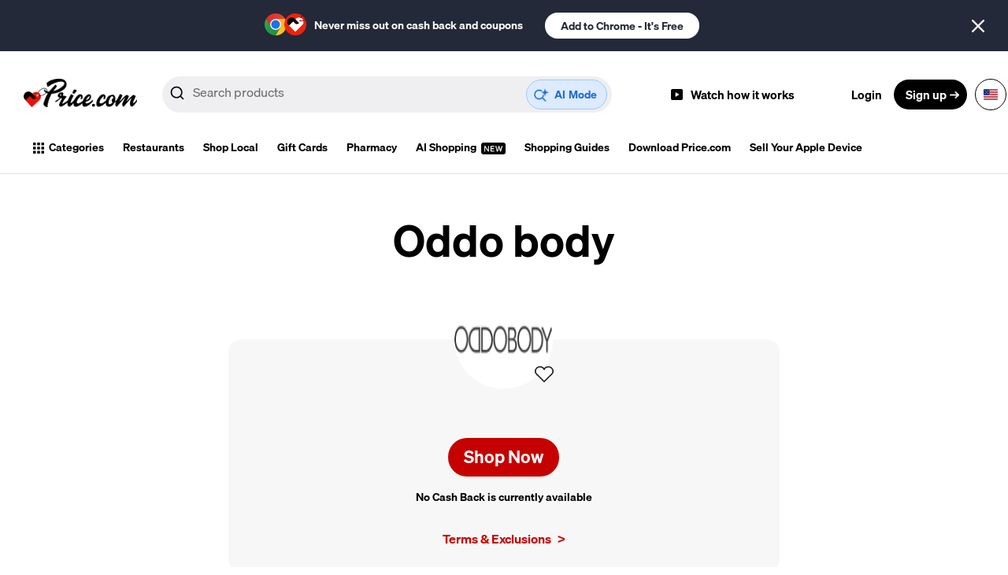

--- FILE ---
content_type: image/svg+xml
request_url: https://dz7smbqkw02oe.cloudfront.net/coupon-store/build/assets/images/plus.svg
body_size: 580
content:
<?xml version="1.0" encoding="UTF-8"?>
<svg width="23px" height="22px" viewBox="0 0 23 22" version="1.1" xmlns="http://www.w3.org/2000/svg" xmlns:xlink="http://www.w3.org/1999/xlink">
    <title>e-add copy 3</title>
    <g id="Desktop" stroke="none" stroke-width="1" fill="none" fill-rule="evenodd" stroke-linecap="round" stroke-linejoin="round">
        <g id="Store-1440px-Online-Uber" transform="translate(-905.000000, -1096.000000)" stroke="#000" stroke-width="2">
            <g id="e-add-copy-3" transform="translate(906.770296, 1097.000000)">
                <line x1="10" y1="0" x2="10" y2="20" id="Path"></line>
                <line x1="20" y1="10" x2="0" y2="10" id="Path"></line>
            </g>
        </g>
    </g>
</svg>

--- FILE ---
content_type: application/javascript
request_url: https://dz7smbqkw02oe.cloudfront.net/global/js/storecoupons.bundle.js?version=01/22/2026%209:03%20p.m.
body_size: 46981
content:
/*! For license information please see storecoupons.bundle.js.LICENSE.txt */
(()=>{var e={955:function(e,t,r){e.exports=function(e){return function(){var t=e,r=t.lib.BlockCipher,n=t.algo,o=[],a=[],i=[],s=[],c=[],l=[],d=[],u=[],h=[],m=[];!function(){for(var e=[],t=0;t<256;t++)e[t]=t<128?t<<1:t<<1^283;var r=0,n=0;for(t=0;t<256;t++){var f=n^n<<1^n<<2^n<<3^n<<4;f=f>>>8^255&f^99,o[r]=f,a[f]=r;var p=e[r],_=e[p],v=e[_],g=257*e[f]^16843008*f;i[r]=g<<24|g>>>8,s[r]=g<<16|g>>>16,c[r]=g<<8|g>>>24,l[r]=g,g=16843009*v^65537*_^257*p^16843008*r,d[f]=g<<24|g>>>8,u[f]=g<<16|g>>>16,h[f]=g<<8|g>>>24,m[f]=g,r?(r=p^e[e[e[v^p]]],n^=e[e[n]]):r=n=1}}();var f=[0,1,2,4,8,16,32,64,128,27,54],p=n.AES=r.extend({_doReset:function(){if(!this._nRounds||this._keyPriorReset!==this._key){for(var e=this._keyPriorReset=this._key,t=e.words,r=e.sigBytes/4,n=4*((this._nRounds=r+6)+1),a=this._keySchedule=[],i=0;i<n;i++)i<r?a[i]=t[i]:(l=a[i-1],i%r?r>6&&i%r==4&&(l=o[l>>>24]<<24|o[l>>>16&255]<<16|o[l>>>8&255]<<8|o[255&l]):(l=o[(l=l<<8|l>>>24)>>>24]<<24|o[l>>>16&255]<<16|o[l>>>8&255]<<8|o[255&l],l^=f[i/r|0]<<24),a[i]=a[i-r]^l);for(var s=this._invKeySchedule=[],c=0;c<n;c++){if(i=n-c,c%4)var l=a[i];else l=a[i-4];s[c]=c<4||i<=4?l:d[o[l>>>24]]^u[o[l>>>16&255]]^h[o[l>>>8&255]]^m[o[255&l]]}}},encryptBlock:function(e,t){this._doCryptBlock(e,t,this._keySchedule,i,s,c,l,o)},decryptBlock:function(e,t){var r=e[t+1];e[t+1]=e[t+3],e[t+3]=r,this._doCryptBlock(e,t,this._invKeySchedule,d,u,h,m,a),r=e[t+1],e[t+1]=e[t+3],e[t+3]=r},_doCryptBlock:function(e,t,r,n,o,a,i,s){for(var c=this._nRounds,l=e[t]^r[0],d=e[t+1]^r[1],u=e[t+2]^r[2],h=e[t+3]^r[3],m=4,f=1;f<c;f++){var p=n[l>>>24]^o[d>>>16&255]^a[u>>>8&255]^i[255&h]^r[m++],_=n[d>>>24]^o[u>>>16&255]^a[h>>>8&255]^i[255&l]^r[m++],v=n[u>>>24]^o[h>>>16&255]^a[l>>>8&255]^i[255&d]^r[m++],g=n[h>>>24]^o[l>>>16&255]^a[d>>>8&255]^i[255&u]^r[m++];l=p,d=_,u=v,h=g}p=(s[l>>>24]<<24|s[d>>>16&255]<<16|s[u>>>8&255]<<8|s[255&h])^r[m++],_=(s[d>>>24]<<24|s[u>>>16&255]<<16|s[h>>>8&255]<<8|s[255&l])^r[m++],v=(s[u>>>24]<<24|s[h>>>16&255]<<16|s[l>>>8&255]<<8|s[255&d])^r[m++],g=(s[h>>>24]<<24|s[l>>>16&255]<<16|s[d>>>8&255]<<8|s[255&u])^r[m++],e[t]=p,e[t+1]=_,e[t+2]=v,e[t+3]=g},keySize:8});t.AES=r._createHelper(p)}(),e.AES}(r(9021),r(754),r(4636),r(9506),r(7165))},3128:function(e,t,r){e.exports=function(e){return function(){var t=e,r=t.lib.BlockCipher,n=t.algo;const o=16,a=[608135816,2242054355,320440878,57701188,2752067618,698298832,137296536,3964562569,1160258022,953160567,3193202383,887688300,3232508343,3380367581,1065670069,3041331479,2450970073,2306472731],i=[[3509652390,2564797868,805139163,3491422135,3101798381,1780907670,3128725573,4046225305,614570311,3012652279,134345442,2240740374,1667834072,1901547113,2757295779,4103290238,227898511,1921955416,1904987480,2182433518,2069144605,3260701109,2620446009,720527379,3318853667,677414384,3393288472,3101374703,2390351024,1614419982,1822297739,2954791486,3608508353,3174124327,2024746970,1432378464,3864339955,2857741204,1464375394,1676153920,1439316330,715854006,3033291828,289532110,2706671279,2087905683,3018724369,1668267050,732546397,1947742710,3462151702,2609353502,2950085171,1814351708,2050118529,680887927,999245976,1800124847,3300911131,1713906067,1641548236,4213287313,1216130144,1575780402,4018429277,3917837745,3693486850,3949271944,596196993,3549867205,258830323,2213823033,772490370,2760122372,1774776394,2652871518,566650946,4142492826,1728879713,2882767088,1783734482,3629395816,2517608232,2874225571,1861159788,326777828,3124490320,2130389656,2716951837,967770486,1724537150,2185432712,2364442137,1164943284,2105845187,998989502,3765401048,2244026483,1075463327,1455516326,1322494562,910128902,469688178,1117454909,936433444,3490320968,3675253459,1240580251,122909385,2157517691,634681816,4142456567,3825094682,3061402683,2540495037,79693498,3249098678,1084186820,1583128258,426386531,1761308591,1047286709,322548459,995290223,1845252383,2603652396,3431023940,2942221577,3202600964,3727903485,1712269319,422464435,3234572375,1170764815,3523960633,3117677531,1434042557,442511882,3600875718,1076654713,1738483198,4213154764,2393238008,3677496056,1014306527,4251020053,793779912,2902807211,842905082,4246964064,1395751752,1040244610,2656851899,3396308128,445077038,3742853595,3577915638,679411651,2892444358,2354009459,1767581616,3150600392,3791627101,3102740896,284835224,4246832056,1258075500,768725851,2589189241,3069724005,3532540348,1274779536,3789419226,2764799539,1660621633,3471099624,4011903706,913787905,3497959166,737222580,2514213453,2928710040,3937242737,1804850592,3499020752,2949064160,2386320175,2390070455,2415321851,4061277028,2290661394,2416832540,1336762016,1754252060,3520065937,3014181293,791618072,3188594551,3933548030,2332172193,3852520463,3043980520,413987798,3465142937,3030929376,4245938359,2093235073,3534596313,375366246,2157278981,2479649556,555357303,3870105701,2008414854,3344188149,4221384143,3956125452,2067696032,3594591187,2921233993,2428461,544322398,577241275,1471733935,610547355,4027169054,1432588573,1507829418,2025931657,3646575487,545086370,48609733,2200306550,1653985193,298326376,1316178497,3007786442,2064951626,458293330,2589141269,3591329599,3164325604,727753846,2179363840,146436021,1461446943,4069977195,705550613,3059967265,3887724982,4281599278,3313849956,1404054877,2845806497,146425753,1854211946],[1266315497,3048417604,3681880366,3289982499,290971e4,1235738493,2632868024,2414719590,3970600049,1771706367,1449415276,3266420449,422970021,1963543593,2690192192,3826793022,1062508698,1531092325,1804592342,2583117782,2714934279,4024971509,1294809318,4028980673,1289560198,2221992742,1669523910,35572830,157838143,1052438473,1016535060,1802137761,1753167236,1386275462,3080475397,2857371447,1040679964,2145300060,2390574316,1461121720,2956646967,4031777805,4028374788,33600511,2920084762,1018524850,629373528,3691585981,3515945977,2091462646,2486323059,586499841,988145025,935516892,3367335476,2599673255,2839830854,265290510,3972581182,2759138881,3795373465,1005194799,847297441,406762289,1314163512,1332590856,1866599683,4127851711,750260880,613907577,1450815602,3165620655,3734664991,3650291728,3012275730,3704569646,1427272223,778793252,1343938022,2676280711,2052605720,1946737175,3164576444,3914038668,3967478842,3682934266,1661551462,3294938066,4011595847,840292616,3712170807,616741398,312560963,711312465,1351876610,322626781,1910503582,271666773,2175563734,1594956187,70604529,3617834859,1007753275,1495573769,4069517037,2549218298,2663038764,504708206,2263041392,3941167025,2249088522,1514023603,1998579484,1312622330,694541497,2582060303,2151582166,1382467621,776784248,2618340202,3323268794,2497899128,2784771155,503983604,4076293799,907881277,423175695,432175456,1378068232,4145222326,3954048622,3938656102,3820766613,2793130115,2977904593,26017576,3274890735,3194772133,1700274565,1756076034,4006520079,3677328699,720338349,1533947780,354530856,688349552,3973924725,1637815568,332179504,3949051286,53804574,2852348879,3044236432,1282449977,3583942155,3416972820,4006381244,1617046695,2628476075,3002303598,1686838959,431878346,2686675385,1700445008,1080580658,1009431731,832498133,3223435511,2605976345,2271191193,2516031870,1648197032,4164389018,2548247927,300782431,375919233,238389289,3353747414,2531188641,2019080857,1475708069,455242339,2609103871,448939670,3451063019,1395535956,2413381860,1841049896,1491858159,885456874,4264095073,4001119347,1565136089,3898914787,1108368660,540939232,1173283510,2745871338,3681308437,4207628240,3343053890,4016749493,1699691293,1103962373,3625875870,2256883143,3830138730,1031889488,3479347698,1535977030,4236805024,3251091107,2132092099,1774941330,1199868427,1452454533,157007616,2904115357,342012276,595725824,1480756522,206960106,497939518,591360097,863170706,2375253569,3596610801,1814182875,2094937945,3421402208,1082520231,3463918190,2785509508,435703966,3908032597,1641649973,2842273706,3305899714,1510255612,2148256476,2655287854,3276092548,4258621189,236887753,3681803219,274041037,1734335097,3815195456,3317970021,1899903192,1026095262,4050517792,356393447,2410691914,3873677099,3682840055],[3913112168,2491498743,4132185628,2489919796,1091903735,1979897079,3170134830,3567386728,3557303409,857797738,1136121015,1342202287,507115054,2535736646,337727348,3213592640,1301675037,2528481711,1895095763,1721773893,3216771564,62756741,2142006736,835421444,2531993523,1442658625,3659876326,2882144922,676362277,1392781812,170690266,3921047035,1759253602,3611846912,1745797284,664899054,1329594018,3901205900,3045908486,2062866102,2865634940,3543621612,3464012697,1080764994,553557557,3656615353,3996768171,991055499,499776247,1265440854,648242737,3940784050,980351604,3713745714,1749149687,3396870395,4211799374,3640570775,1161844396,3125318951,1431517754,545492359,4268468663,3499529547,1437099964,2702547544,3433638243,2581715763,2787789398,1060185593,1593081372,2418618748,4260947970,69676912,2159744348,86519011,2512459080,3838209314,1220612927,3339683548,133810670,1090789135,1078426020,1569222167,845107691,3583754449,4072456591,1091646820,628848692,1613405280,3757631651,526609435,236106946,48312990,2942717905,3402727701,1797494240,859738849,992217954,4005476642,2243076622,3870952857,3732016268,765654824,3490871365,2511836413,1685915746,3888969200,1414112111,2273134842,3281911079,4080962846,172450625,2569994100,980381355,4109958455,2819808352,2716589560,2568741196,3681446669,3329971472,1835478071,660984891,3704678404,4045999559,3422617507,3040415634,1762651403,1719377915,3470491036,2693910283,3642056355,3138596744,1364962596,2073328063,1983633131,926494387,3423689081,2150032023,4096667949,1749200295,3328846651,309677260,2016342300,1779581495,3079819751,111262694,1274766160,443224088,298511866,1025883608,3806446537,1145181785,168956806,3641502830,3584813610,1689216846,3666258015,3200248200,1692713982,2646376535,4042768518,1618508792,1610833997,3523052358,4130873264,2001055236,3610705100,2202168115,4028541809,2961195399,1006657119,2006996926,3186142756,1430667929,3210227297,1314452623,4074634658,4101304120,2273951170,1399257539,3367210612,3027628629,1190975929,2062231137,2333990788,2221543033,2438960610,1181637006,548689776,2362791313,3372408396,3104550113,3145860560,296247880,1970579870,3078560182,3769228297,1714227617,3291629107,3898220290,166772364,1251581989,493813264,448347421,195405023,2709975567,677966185,3703036547,1463355134,2715995803,1338867538,1343315457,2802222074,2684532164,233230375,2599980071,2000651841,3277868038,1638401717,4028070440,3237316320,6314154,819756386,300326615,590932579,1405279636,3267499572,3150704214,2428286686,3959192993,3461946742,1862657033,1266418056,963775037,2089974820,2263052895,1917689273,448879540,3550394620,3981727096,150775221,3627908307,1303187396,508620638,2975983352,2726630617,1817252668,1876281319,1457606340,908771278,3720792119,3617206836,2455994898,1729034894,1080033504],[976866871,3556439503,2881648439,1522871579,1555064734,1336096578,3548522304,2579274686,3574697629,3205460757,3593280638,3338716283,3079412587,564236357,2993598910,1781952180,1464380207,3163844217,3332601554,1699332808,1393555694,1183702653,3581086237,1288719814,691649499,2847557200,2895455976,3193889540,2717570544,1781354906,1676643554,2592534050,3230253752,1126444790,2770207658,2633158820,2210423226,2615765581,2414155088,3127139286,673620729,2805611233,1269405062,4015350505,3341807571,4149409754,1057255273,2012875353,2162469141,2276492801,2601117357,993977747,3918593370,2654263191,753973209,36408145,2530585658,25011837,3520020182,2088578344,530523599,2918365339,1524020338,1518925132,3760827505,3759777254,1202760957,3985898139,3906192525,674977740,4174734889,2031300136,2019492241,3983892565,4153806404,3822280332,352677332,2297720250,60907813,90501309,3286998549,1016092578,2535922412,2839152426,457141659,509813237,4120667899,652014361,1966332200,2975202805,55981186,2327461051,676427537,3255491064,2882294119,3433927263,1307055953,942726286,933058658,2468411793,3933900994,4215176142,1361170020,2001714738,2830558078,3274259782,1222529897,1679025792,2729314320,3714953764,1770335741,151462246,3013232138,1682292957,1483529935,471910574,1539241949,458788160,3436315007,1807016891,3718408830,978976581,1043663428,3165965781,1927990952,4200891579,2372276910,3208408903,3533431907,1412390302,2931980059,4132332400,1947078029,3881505623,4168226417,2941484381,1077988104,1320477388,886195818,18198404,3786409e3,2509781533,112762804,3463356488,1866414978,891333506,18488651,661792760,1628790961,3885187036,3141171499,876946877,2693282273,1372485963,791857591,2686433993,3759982718,3167212022,3472953795,2716379847,445679433,3561995674,3504004811,3574258232,54117162,3331405415,2381918588,3769707343,4154350007,1140177722,4074052095,668550556,3214352940,367459370,261225585,2610173221,4209349473,3468074219,3265815641,314222801,3066103646,3808782860,282218597,3406013506,3773591054,379116347,1285071038,846784868,2669647154,3771962079,3550491691,2305946142,453669953,1268987020,3317592352,3279303384,3744833421,2610507566,3859509063,266596637,3847019092,517658769,3462560207,3443424879,370717030,4247526661,2224018117,4143653529,4112773975,2788324899,2477274417,1456262402,2901442914,1517677493,1846949527,2295493580,3734397586,2176403920,1280348187,1908823572,3871786941,846861322,1172426758,3287448474,3383383037,1655181056,3139813346,901632758,1897031941,2986607138,3066810236,3447102507,1393639104,373351379,950779232,625454576,3124240540,4148612726,2007998917,544563296,2244738638,2330496472,2058025392,1291430526,424198748,50039436,29584100,3605783033,2429876329,2791104160,1057563949,3255363231,3075367218,3463963227,1469046755,985887462]];var s={pbox:[],sbox:[]};function c(e,t){let r=t>>24&255,n=t>>16&255,o=t>>8&255,a=255&t,i=e.sbox[0][r]+e.sbox[1][n];return i^=e.sbox[2][o],i+=e.sbox[3][a],i}function l(e,t,r){let n,a=t,i=r;for(let t=0;t<o;++t)a^=e.pbox[t],i=c(e,a)^i,n=a,a=i,i=n;return n=a,a=i,i=n,i^=e.pbox[o],a^=e.pbox[o+1],{left:a,right:i}}function d(e,t,r){let n,a=t,i=r;for(let t=o+1;t>1;--t)a^=e.pbox[t],i=c(e,a)^i,n=a,a=i,i=n;return n=a,a=i,i=n,i^=e.pbox[1],a^=e.pbox[0],{left:a,right:i}}function u(e,t,r){for(let t=0;t<4;t++){e.sbox[t]=[];for(let r=0;r<256;r++)e.sbox[t][r]=i[t][r]}let n=0;for(let i=0;i<o+2;i++)e.pbox[i]=a[i]^t[n],n++,n>=r&&(n=0);let s=0,c=0,d=0;for(let t=0;t<o+2;t+=2)d=l(e,s,c),s=d.left,c=d.right,e.pbox[t]=s,e.pbox[t+1]=c;for(let t=0;t<4;t++)for(let r=0;r<256;r+=2)d=l(e,s,c),s=d.left,c=d.right,e.sbox[t][r]=s,e.sbox[t][r+1]=c;return!0}var h=n.Blowfish=r.extend({_doReset:function(){if(this._keyPriorReset!==this._key){var e=this._keyPriorReset=this._key,t=e.words,r=e.sigBytes/4;u(s,t,r)}},encryptBlock:function(e,t){var r=l(s,e[t],e[t+1]);e[t]=r.left,e[t+1]=r.right},decryptBlock:function(e,t){var r=d(s,e[t],e[t+1]);e[t]=r.left,e[t+1]=r.right},blockSize:2,keySize:4,ivSize:2});t.Blowfish=r._createHelper(h)}(),e.Blowfish}(r(9021),r(754),r(4636),r(9506),r(7165))},7165:function(e,t,r){e.exports=function(e){e.lib.Cipher||function(t){var r=e,n=r.lib,o=n.Base,a=n.WordArray,i=n.BufferedBlockAlgorithm,s=r.enc,c=(s.Utf8,s.Base64),l=r.algo.EvpKDF,d=n.Cipher=i.extend({cfg:o.extend(),createEncryptor:function(e,t){return this.create(this._ENC_XFORM_MODE,e,t)},createDecryptor:function(e,t){return this.create(this._DEC_XFORM_MODE,e,t)},init:function(e,t,r){this.cfg=this.cfg.extend(r),this._xformMode=e,this._key=t,this.reset()},reset:function(){i.reset.call(this),this._doReset()},process:function(e){return this._append(e),this._process()},finalize:function(e){return e&&this._append(e),this._doFinalize()},keySize:4,ivSize:4,_ENC_XFORM_MODE:1,_DEC_XFORM_MODE:2,_createHelper:function(){function e(e){return"string"==typeof e?y:v}return function(t){return{encrypt:function(r,n,o){return e(n).encrypt(t,r,n,o)},decrypt:function(r,n,o){return e(n).decrypt(t,r,n,o)}}}}()}),u=(n.StreamCipher=d.extend({_doFinalize:function(){return this._process(!0)},blockSize:1}),r.mode={}),h=n.BlockCipherMode=o.extend({createEncryptor:function(e,t){return this.Encryptor.create(e,t)},createDecryptor:function(e,t){return this.Decryptor.create(e,t)},init:function(e,t){this._cipher=e,this._iv=t}}),m=u.CBC=function(){var e=h.extend();function r(e,r,n){var o,a=this._iv;a?(o=a,this._iv=t):o=this._prevBlock;for(var i=0;i<n;i++)e[r+i]^=o[i]}return e.Encryptor=e.extend({processBlock:function(e,t){var n=this._cipher,o=n.blockSize;r.call(this,e,t,o),n.encryptBlock(e,t),this._prevBlock=e.slice(t,t+o)}}),e.Decryptor=e.extend({processBlock:function(e,t){var n=this._cipher,o=n.blockSize,a=e.slice(t,t+o);n.decryptBlock(e,t),r.call(this,e,t,o),this._prevBlock=a}}),e}(),f=(r.pad={}).Pkcs7={pad:function(e,t){for(var r=4*t,n=r-e.sigBytes%r,o=n<<24|n<<16|n<<8|n,i=[],s=0;s<n;s+=4)i.push(o);var c=a.create(i,n);e.concat(c)},unpad:function(e){var t=255&e.words[e.sigBytes-1>>>2];e.sigBytes-=t}},p=(n.BlockCipher=d.extend({cfg:d.cfg.extend({mode:m,padding:f}),reset:function(){var e;d.reset.call(this);var t=this.cfg,r=t.iv,n=t.mode;this._xformMode==this._ENC_XFORM_MODE?e=n.createEncryptor:(e=n.createDecryptor,this._minBufferSize=1),this._mode&&this._mode.__creator==e?this._mode.init(this,r&&r.words):(this._mode=e.call(n,this,r&&r.words),this._mode.__creator=e)},_doProcessBlock:function(e,t){this._mode.processBlock(e,t)},_doFinalize:function(){var e,t=this.cfg.padding;return this._xformMode==this._ENC_XFORM_MODE?(t.pad(this._data,this.blockSize),e=this._process(!0)):(e=this._process(!0),t.unpad(e)),e},blockSize:4}),n.CipherParams=o.extend({init:function(e){this.mixIn(e)},toString:function(e){return(e||this.formatter).stringify(this)}})),_=(r.format={}).OpenSSL={stringify:function(e){var t=e.ciphertext,r=e.salt;return(r?a.create([1398893684,1701076831]).concat(r).concat(t):t).toString(c)},parse:function(e){var t,r=c.parse(e),n=r.words;return 1398893684==n[0]&&1701076831==n[1]&&(t=a.create(n.slice(2,4)),n.splice(0,4),r.sigBytes-=16),p.create({ciphertext:r,salt:t})}},v=n.SerializableCipher=o.extend({cfg:o.extend({format:_}),encrypt:function(e,t,r,n){n=this.cfg.extend(n);var o=e.createEncryptor(r,n),a=o.finalize(t),i=o.cfg;return p.create({ciphertext:a,key:r,iv:i.iv,algorithm:e,mode:i.mode,padding:i.padding,blockSize:e.blockSize,formatter:n.format})},decrypt:function(e,t,r,n){return n=this.cfg.extend(n),t=this._parse(t,n.format),e.createDecryptor(r,n).finalize(t.ciphertext)},_parse:function(e,t){return"string"==typeof e?t.parse(e,this):e}}),g=(r.kdf={}).OpenSSL={execute:function(e,t,r,n,o){if(n||(n=a.random(8)),o)i=l.create({keySize:t+r,hasher:o}).compute(e,n);else var i=l.create({keySize:t+r}).compute(e,n);var s=a.create(i.words.slice(t),4*r);return i.sigBytes=4*t,p.create({key:i,iv:s,salt:n})}},y=n.PasswordBasedCipher=v.extend({cfg:v.cfg.extend({kdf:g}),encrypt:function(e,t,r,n){var o=(n=this.cfg.extend(n)).kdf.execute(r,e.keySize,e.ivSize,n.salt,n.hasher);n.iv=o.iv;var a=v.encrypt.call(this,e,t,o.key,n);return a.mixIn(o),a},decrypt:function(e,t,r,n){n=this.cfg.extend(n),t=this._parse(t,n.format);var o=n.kdf.execute(r,e.keySize,e.ivSize,t.salt,n.hasher);return n.iv=o.iv,v.decrypt.call(this,e,t,o.key,n)}})}()}(r(9021),r(9506))},9021:function(e,t,r){e.exports=function(){var e=e||function(e,t){var n;if("undefined"!=typeof window&&window.crypto&&(n=window.crypto),"undefined"!=typeof self&&self.crypto&&(n=self.crypto),"undefined"!=typeof globalThis&&globalThis.crypto&&(n=globalThis.crypto),!n&&"undefined"!=typeof window&&window.msCrypto&&(n=window.msCrypto),!n&&void 0!==r.g&&r.g.crypto&&(n=r.g.crypto),!n)try{n=r(477)}catch(e){}var o=function(){if(n){if("function"==typeof n.getRandomValues)try{return n.getRandomValues(new Uint32Array(1))[0]}catch(e){}if("function"==typeof n.randomBytes)try{return n.randomBytes(4).readInt32LE()}catch(e){}}throw new Error("Native crypto module could not be used to get secure random number.")},a=Object.create||function(){function e(){}return function(t){var r;return e.prototype=t,r=new e,e.prototype=null,r}}(),i={},s=i.lib={},c=s.Base={extend:function(e){var t=a(this);return e&&t.mixIn(e),t.hasOwnProperty("init")&&this.init!==t.init||(t.init=function(){t.$super.init.apply(this,arguments)}),t.init.prototype=t,t.$super=this,t},create:function(){var e=this.extend();return e.init.apply(e,arguments),e},init:function(){},mixIn:function(e){for(var t in e)e.hasOwnProperty(t)&&(this[t]=e[t]);e.hasOwnProperty("toString")&&(this.toString=e.toString)},clone:function(){return this.init.prototype.extend(this)}},l=s.WordArray=c.extend({init:function(e,r){e=this.words=e||[],this.sigBytes=r!=t?r:4*e.length},toString:function(e){return(e||u).stringify(this)},concat:function(e){var t=this.words,r=e.words,n=this.sigBytes,o=e.sigBytes;if(this.clamp(),n%4)for(var a=0;a<o;a++){var i=r[a>>>2]>>>24-a%4*8&255;t[n+a>>>2]|=i<<24-(n+a)%4*8}else for(var s=0;s<o;s+=4)t[n+s>>>2]=r[s>>>2];return this.sigBytes+=o,this},clamp:function(){var t=this.words,r=this.sigBytes;t[r>>>2]&=4294967295<<32-r%4*8,t.length=e.ceil(r/4)},clone:function(){var e=c.clone.call(this);return e.words=this.words.slice(0),e},random:function(e){for(var t=[],r=0;r<e;r+=4)t.push(o());return new l.init(t,e)}}),d=i.enc={},u=d.Hex={stringify:function(e){for(var t=e.words,r=e.sigBytes,n=[],o=0;o<r;o++){var a=t[o>>>2]>>>24-o%4*8&255;n.push((a>>>4).toString(16)),n.push((15&a).toString(16))}return n.join("")},parse:function(e){for(var t=e.length,r=[],n=0;n<t;n+=2)r[n>>>3]|=parseInt(e.substr(n,2),16)<<24-n%8*4;return new l.init(r,t/2)}},h=d.Latin1={stringify:function(e){for(var t=e.words,r=e.sigBytes,n=[],o=0;o<r;o++){var a=t[o>>>2]>>>24-o%4*8&255;n.push(String.fromCharCode(a))}return n.join("")},parse:function(e){for(var t=e.length,r=[],n=0;n<t;n++)r[n>>>2]|=(255&e.charCodeAt(n))<<24-n%4*8;return new l.init(r,t)}},m=d.Utf8={stringify:function(e){try{return decodeURIComponent(escape(h.stringify(e)))}catch(e){throw new Error("Malformed UTF-8 data")}},parse:function(e){return h.parse(unescape(encodeURIComponent(e)))}},f=s.BufferedBlockAlgorithm=c.extend({reset:function(){this._data=new l.init,this._nDataBytes=0},_append:function(e){"string"==typeof e&&(e=m.parse(e)),this._data.concat(e),this._nDataBytes+=e.sigBytes},_process:function(t){var r,n=this._data,o=n.words,a=n.sigBytes,i=this.blockSize,s=a/(4*i),c=(s=t?e.ceil(s):e.max((0|s)-this._minBufferSize,0))*i,d=e.min(4*c,a);if(c){for(var u=0;u<c;u+=i)this._doProcessBlock(o,u);r=o.splice(0,c),n.sigBytes-=d}return new l.init(r,d)},clone:function(){var e=c.clone.call(this);return e._data=this._data.clone(),e},_minBufferSize:0}),p=(s.Hasher=f.extend({cfg:c.extend(),init:function(e){this.cfg=this.cfg.extend(e),this.reset()},reset:function(){f.reset.call(this),this._doReset()},update:function(e){return this._append(e),this._process(),this},finalize:function(e){return e&&this._append(e),this._doFinalize()},blockSize:16,_createHelper:function(e){return function(t,r){return new e.init(r).finalize(t)}},_createHmacHelper:function(e){return function(t,r){return new p.HMAC.init(e,r).finalize(t)}}}),i.algo={});return i}(Math);return e}()},754:function(e,t,r){e.exports=function(e){return function(){var t=e,r=t.lib.WordArray;function n(e,t,n){for(var o=[],a=0,i=0;i<t;i++)if(i%4){var s=n[e.charCodeAt(i-1)]<<i%4*2|n[e.charCodeAt(i)]>>>6-i%4*2;o[a>>>2]|=s<<24-a%4*8,a++}return r.create(o,a)}t.enc.Base64={stringify:function(e){var t=e.words,r=e.sigBytes,n=this._map;e.clamp();for(var o=[],a=0;a<r;a+=3)for(var i=(t[a>>>2]>>>24-a%4*8&255)<<16|(t[a+1>>>2]>>>24-(a+1)%4*8&255)<<8|t[a+2>>>2]>>>24-(a+2)%4*8&255,s=0;s<4&&a+.75*s<r;s++)o.push(n.charAt(i>>>6*(3-s)&63));var c=n.charAt(64);if(c)for(;o.length%4;)o.push(c);return o.join("")},parse:function(e){var t=e.length,r=this._map,o=this._reverseMap;if(!o){o=this._reverseMap=[];for(var a=0;a<r.length;a++)o[r.charCodeAt(a)]=a}var i=r.charAt(64);if(i){var s=e.indexOf(i);-1!==s&&(t=s)}return n(e,t,o)},_map:"ABCDEFGHIJKLMNOPQRSTUVWXYZabcdefghijklmnopqrstuvwxyz0123456789+/="}}(),e.enc.Base64}(r(9021))},4725:function(e,t,r){e.exports=function(e){return function(){var t=e,r=t.lib.WordArray;function n(e,t,n){for(var o=[],a=0,i=0;i<t;i++)if(i%4){var s=n[e.charCodeAt(i-1)]<<i%4*2|n[e.charCodeAt(i)]>>>6-i%4*2;o[a>>>2]|=s<<24-a%4*8,a++}return r.create(o,a)}t.enc.Base64url={stringify:function(e,t){void 0===t&&(t=!0);var r=e.words,n=e.sigBytes,o=t?this._safe_map:this._map;e.clamp();for(var a=[],i=0;i<n;i+=3)for(var s=(r[i>>>2]>>>24-i%4*8&255)<<16|(r[i+1>>>2]>>>24-(i+1)%4*8&255)<<8|r[i+2>>>2]>>>24-(i+2)%4*8&255,c=0;c<4&&i+.75*c<n;c++)a.push(o.charAt(s>>>6*(3-c)&63));var l=o.charAt(64);if(l)for(;a.length%4;)a.push(l);return a.join("")},parse:function(e,t){void 0===t&&(t=!0);var r=e.length,o=t?this._safe_map:this._map,a=this._reverseMap;if(!a){a=this._reverseMap=[];for(var i=0;i<o.length;i++)a[o.charCodeAt(i)]=i}var s=o.charAt(64);if(s){var c=e.indexOf(s);-1!==c&&(r=c)}return n(e,r,a)},_map:"ABCDEFGHIJKLMNOPQRSTUVWXYZabcdefghijklmnopqrstuvwxyz0123456789+/=",_safe_map:"ABCDEFGHIJKLMNOPQRSTUVWXYZabcdefghijklmnopqrstuvwxyz0123456789-_"}}(),e.enc.Base64url}(r(9021))},5503:function(e,t,r){e.exports=function(e){return function(){var t=e,r=t.lib.WordArray,n=t.enc;function o(e){return e<<8&4278255360|e>>>8&16711935}n.Utf16=n.Utf16BE={stringify:function(e){for(var t=e.words,r=e.sigBytes,n=[],o=0;o<r;o+=2){var a=t[o>>>2]>>>16-o%4*8&65535;n.push(String.fromCharCode(a))}return n.join("")},parse:function(e){for(var t=e.length,n=[],o=0;o<t;o++)n[o>>>1]|=e.charCodeAt(o)<<16-o%2*16;return r.create(n,2*t)}},n.Utf16LE={stringify:function(e){for(var t=e.words,r=e.sigBytes,n=[],a=0;a<r;a+=2){var i=o(t[a>>>2]>>>16-a%4*8&65535);n.push(String.fromCharCode(i))}return n.join("")},parse:function(e){for(var t=e.length,n=[],a=0;a<t;a++)n[a>>>1]|=o(e.charCodeAt(a)<<16-a%2*16);return r.create(n,2*t)}}}(),e.enc.Utf16}(r(9021))},9506:function(e,t,r){e.exports=function(e){return r=(t=e).lib,n=r.Base,o=r.WordArray,a=t.algo,i=a.MD5,s=a.EvpKDF=n.extend({cfg:n.extend({keySize:4,hasher:i,iterations:1}),init:function(e){this.cfg=this.cfg.extend(e)},compute:function(e,t){for(var r,n=this.cfg,a=n.hasher.create(),i=o.create(),s=i.words,c=n.keySize,l=n.iterations;s.length<c;){r&&a.update(r),r=a.update(e).finalize(t),a.reset();for(var d=1;d<l;d++)r=a.finalize(r),a.reset();i.concat(r)}return i.sigBytes=4*c,i}}),t.EvpKDF=function(e,t,r){return s.create(r).compute(e,t)},e.EvpKDF;var t,r,n,o,a,i,s}(r(9021),r(5471),r(1025))},25:function(e,t,r){e.exports=function(e){return r=(t=e).lib.CipherParams,n=t.enc.Hex,t.format.Hex={stringify:function(e){return e.ciphertext.toString(n)},parse:function(e){var t=n.parse(e);return r.create({ciphertext:t})}},e.format.Hex;var t,r,n}(r(9021),r(7165))},1025:function(e,t,r){e.exports=function(e){var t,r,n;r=(t=e).lib.Base,n=t.enc.Utf8,t.algo.HMAC=r.extend({init:function(e,t){e=this._hasher=new e.init,"string"==typeof t&&(t=n.parse(t));var r=e.blockSize,o=4*r;t.sigBytes>o&&(t=e.finalize(t)),t.clamp();for(var a=this._oKey=t.clone(),i=this._iKey=t.clone(),s=a.words,c=i.words,l=0;l<r;l++)s[l]^=1549556828,c[l]^=909522486;a.sigBytes=i.sigBytes=o,this.reset()},reset:function(){var e=this._hasher;e.reset(),e.update(this._iKey)},update:function(e){return this._hasher.update(e),this},finalize:function(e){var t=this._hasher,r=t.finalize(e);return t.reset(),t.finalize(this._oKey.clone().concat(r))}})}(r(9021))},1396:function(e,t,r){e.exports=function(e){return e}(r(9021),r(3240),r(6440),r(5503),r(754),r(4725),r(4636),r(5471),r(3009),r(6308),r(1380),r(9557),r(5953),r(8056),r(1025),r(19),r(9506),r(7165),r(2169),r(6939),r(6372),r(3797),r(8454),r(2073),r(4905),r(482),r(2155),r(8124),r(25),r(955),r(7628),r(7193),r(6298),r(2696),r(3128))},6440:function(e,t,r){e.exports=function(e){return function(){if("function"==typeof ArrayBuffer){var t=e.lib.WordArray,r=t.init,n=t.init=function(e){if(e instanceof ArrayBuffer&&(e=new Uint8Array(e)),(e instanceof Int8Array||"undefined"!=typeof Uint8ClampedArray&&e instanceof Uint8ClampedArray||e instanceof Int16Array||e instanceof Uint16Array||e instanceof Int32Array||e instanceof Uint32Array||e instanceof Float32Array||e instanceof Float64Array)&&(e=new Uint8Array(e.buffer,e.byteOffset,e.byteLength)),e instanceof Uint8Array){for(var t=e.byteLength,n=[],o=0;o<t;o++)n[o>>>2]|=e[o]<<24-o%4*8;r.call(this,n,t)}else r.apply(this,arguments)};n.prototype=t}}(),e.lib.WordArray}(r(9021))},4636:function(e,t,r){e.exports=function(e){return function(t){var r=e,n=r.lib,o=n.WordArray,a=n.Hasher,i=r.algo,s=[];!function(){for(var e=0;e<64;e++)s[e]=4294967296*t.abs(t.sin(e+1))|0}();var c=i.MD5=a.extend({_doReset:function(){this._hash=new o.init([1732584193,4023233417,2562383102,271733878])},_doProcessBlock:function(e,t){for(var r=0;r<16;r++){var n=t+r,o=e[n];e[n]=16711935&(o<<8|o>>>24)|4278255360&(o<<24|o>>>8)}var a=this._hash.words,i=e[t+0],c=e[t+1],m=e[t+2],f=e[t+3],p=e[t+4],_=e[t+5],v=e[t+6],g=e[t+7],y=e[t+8],b=e[t+9],w=e[t+10],S=e[t+11],k=e[t+12],x=e[t+13],C=e[t+14],L=e[t+15],$=a[0],E=a[1],q=a[2],A=a[3];$=l($,E,q,A,i,7,s[0]),A=l(A,$,E,q,c,12,s[1]),q=l(q,A,$,E,m,17,s[2]),E=l(E,q,A,$,f,22,s[3]),$=l($,E,q,A,p,7,s[4]),A=l(A,$,E,q,_,12,s[5]),q=l(q,A,$,E,v,17,s[6]),E=l(E,q,A,$,g,22,s[7]),$=l($,E,q,A,y,7,s[8]),A=l(A,$,E,q,b,12,s[9]),q=l(q,A,$,E,w,17,s[10]),E=l(E,q,A,$,S,22,s[11]),$=l($,E,q,A,k,7,s[12]),A=l(A,$,E,q,x,12,s[13]),q=l(q,A,$,E,C,17,s[14]),$=d($,E=l(E,q,A,$,L,22,s[15]),q,A,c,5,s[16]),A=d(A,$,E,q,v,9,s[17]),q=d(q,A,$,E,S,14,s[18]),E=d(E,q,A,$,i,20,s[19]),$=d($,E,q,A,_,5,s[20]),A=d(A,$,E,q,w,9,s[21]),q=d(q,A,$,E,L,14,s[22]),E=d(E,q,A,$,p,20,s[23]),$=d($,E,q,A,b,5,s[24]),A=d(A,$,E,q,C,9,s[25]),q=d(q,A,$,E,f,14,s[26]),E=d(E,q,A,$,y,20,s[27]),$=d($,E,q,A,x,5,s[28]),A=d(A,$,E,q,m,9,s[29]),q=d(q,A,$,E,g,14,s[30]),$=u($,E=d(E,q,A,$,k,20,s[31]),q,A,_,4,s[32]),A=u(A,$,E,q,y,11,s[33]),q=u(q,A,$,E,S,16,s[34]),E=u(E,q,A,$,C,23,s[35]),$=u($,E,q,A,c,4,s[36]),A=u(A,$,E,q,p,11,s[37]),q=u(q,A,$,E,g,16,s[38]),E=u(E,q,A,$,w,23,s[39]),$=u($,E,q,A,x,4,s[40]),A=u(A,$,E,q,i,11,s[41]),q=u(q,A,$,E,f,16,s[42]),E=u(E,q,A,$,v,23,s[43]),$=u($,E,q,A,b,4,s[44]),A=u(A,$,E,q,k,11,s[45]),q=u(q,A,$,E,L,16,s[46]),$=h($,E=u(E,q,A,$,m,23,s[47]),q,A,i,6,s[48]),A=h(A,$,E,q,g,10,s[49]),q=h(q,A,$,E,C,15,s[50]),E=h(E,q,A,$,_,21,s[51]),$=h($,E,q,A,k,6,s[52]),A=h(A,$,E,q,f,10,s[53]),q=h(q,A,$,E,w,15,s[54]),E=h(E,q,A,$,c,21,s[55]),$=h($,E,q,A,y,6,s[56]),A=h(A,$,E,q,L,10,s[57]),q=h(q,A,$,E,v,15,s[58]),E=h(E,q,A,$,x,21,s[59]),$=h($,E,q,A,p,6,s[60]),A=h(A,$,E,q,S,10,s[61]),q=h(q,A,$,E,m,15,s[62]),E=h(E,q,A,$,b,21,s[63]),a[0]=a[0]+$|0,a[1]=a[1]+E|0,a[2]=a[2]+q|0,a[3]=a[3]+A|0},_doFinalize:function(){var e=this._data,r=e.words,n=8*this._nDataBytes,o=8*e.sigBytes;r[o>>>5]|=128<<24-o%32;var a=t.floor(n/4294967296),i=n;r[15+(o+64>>>9<<4)]=16711935&(a<<8|a>>>24)|4278255360&(a<<24|a>>>8),r[14+(o+64>>>9<<4)]=16711935&(i<<8|i>>>24)|4278255360&(i<<24|i>>>8),e.sigBytes=4*(r.length+1),this._process();for(var s=this._hash,c=s.words,l=0;l<4;l++){var d=c[l];c[l]=16711935&(d<<8|d>>>24)|4278255360&(d<<24|d>>>8)}return s},clone:function(){var e=a.clone.call(this);return e._hash=this._hash.clone(),e}});function l(e,t,r,n,o,a,i){var s=e+(t&r|~t&n)+o+i;return(s<<a|s>>>32-a)+t}function d(e,t,r,n,o,a,i){var s=e+(t&n|r&~n)+o+i;return(s<<a|s>>>32-a)+t}function u(e,t,r,n,o,a,i){var s=e+(t^r^n)+o+i;return(s<<a|s>>>32-a)+t}function h(e,t,r,n,o,a,i){var s=e+(r^(t|~n))+o+i;return(s<<a|s>>>32-a)+t}r.MD5=a._createHelper(c),r.HmacMD5=a._createHmacHelper(c)}(Math),e.MD5}(r(9021))},2169:function(e,t,r){e.exports=function(e){return e.mode.CFB=function(){var t=e.lib.BlockCipherMode.extend();function r(e,t,r,n){var o,a=this._iv;a?(o=a.slice(0),this._iv=void 0):o=this._prevBlock,n.encryptBlock(o,0);for(var i=0;i<r;i++)e[t+i]^=o[i]}return t.Encryptor=t.extend({processBlock:function(e,t){var n=this._cipher,o=n.blockSize;r.call(this,e,t,o,n),this._prevBlock=e.slice(t,t+o)}}),t.Decryptor=t.extend({processBlock:function(e,t){var n=this._cipher,o=n.blockSize,a=e.slice(t,t+o);r.call(this,e,t,o,n),this._prevBlock=a}}),t}(),e.mode.CFB}(r(9021),r(7165))},6372:function(e,t,r){e.exports=function(e){return e.mode.CTRGladman=function(){var t=e.lib.BlockCipherMode.extend();function r(e){if(255&~(e>>24))e+=1<<24;else{var t=e>>16&255,r=e>>8&255,n=255&e;255===t?(t=0,255===r?(r=0,255===n?n=0:++n):++r):++t,e=0,e+=t<<16,e+=r<<8,e+=n}return e}function n(e){return 0===(e[0]=r(e[0]))&&(e[1]=r(e[1])),e}var o=t.Encryptor=t.extend({processBlock:function(e,t){var r=this._cipher,o=r.blockSize,a=this._iv,i=this._counter;a&&(i=this._counter=a.slice(0),this._iv=void 0),n(i);var s=i.slice(0);r.encryptBlock(s,0);for(var c=0;c<o;c++)e[t+c]^=s[c]}});return t.Decryptor=o,t}(),e.mode.CTRGladman}(r(9021),r(7165))},6939:function(e,t,r){e.exports=function(e){return e.mode.CTR=(t=e.lib.BlockCipherMode.extend(),r=t.Encryptor=t.extend({processBlock:function(e,t){var r=this._cipher,n=r.blockSize,o=this._iv,a=this._counter;o&&(a=this._counter=o.slice(0),this._iv=void 0);var i=a.slice(0);r.encryptBlock(i,0),a[n-1]=a[n-1]+1|0;for(var s=0;s<n;s++)e[t+s]^=i[s]}}),t.Decryptor=r,t),e.mode.CTR;var t,r}(r(9021),r(7165))},8454:function(e,t,r){e.exports=function(e){return e.mode.ECB=((t=e.lib.BlockCipherMode.extend()).Encryptor=t.extend({processBlock:function(e,t){this._cipher.encryptBlock(e,t)}}),t.Decryptor=t.extend({processBlock:function(e,t){this._cipher.decryptBlock(e,t)}}),t),e.mode.ECB;var t}(r(9021),r(7165))},3797:function(e,t,r){e.exports=function(e){return e.mode.OFB=(t=e.lib.BlockCipherMode.extend(),r=t.Encryptor=t.extend({processBlock:function(e,t){var r=this._cipher,n=r.blockSize,o=this._iv,a=this._keystream;o&&(a=this._keystream=o.slice(0),this._iv=void 0),r.encryptBlock(a,0);for(var i=0;i<n;i++)e[t+i]^=a[i]}}),t.Decryptor=r,t),e.mode.OFB;var t,r}(r(9021),r(7165))},2073:function(e,t,r){e.exports=function(e){return e.pad.AnsiX923={pad:function(e,t){var r=e.sigBytes,n=4*t,o=n-r%n,a=r+o-1;e.clamp(),e.words[a>>>2]|=o<<24-a%4*8,e.sigBytes+=o},unpad:function(e){var t=255&e.words[e.sigBytes-1>>>2];e.sigBytes-=t}},e.pad.Ansix923}(r(9021),r(7165))},4905:function(e,t,r){e.exports=function(e){return e.pad.Iso10126={pad:function(t,r){var n=4*r,o=n-t.sigBytes%n;t.concat(e.lib.WordArray.random(o-1)).concat(e.lib.WordArray.create([o<<24],1))},unpad:function(e){var t=255&e.words[e.sigBytes-1>>>2];e.sigBytes-=t}},e.pad.Iso10126}(r(9021),r(7165))},482:function(e,t,r){e.exports=function(e){return e.pad.Iso97971={pad:function(t,r){t.concat(e.lib.WordArray.create([2147483648],1)),e.pad.ZeroPadding.pad(t,r)},unpad:function(t){e.pad.ZeroPadding.unpad(t),t.sigBytes--}},e.pad.Iso97971}(r(9021),r(7165))},8124:function(e,t,r){e.exports=function(e){return e.pad.NoPadding={pad:function(){},unpad:function(){}},e.pad.NoPadding}(r(9021),r(7165))},2155:function(e,t,r){e.exports=function(e){return e.pad.ZeroPadding={pad:function(e,t){var r=4*t;e.clamp(),e.sigBytes+=r-(e.sigBytes%r||r)},unpad:function(e){var t=e.words,r=e.sigBytes-1;for(r=e.sigBytes-1;r>=0;r--)if(t[r>>>2]>>>24-r%4*8&255){e.sigBytes=r+1;break}}},e.pad.ZeroPadding}(r(9021),r(7165))},19:function(e,t,r){e.exports=function(e){return r=(t=e).lib,n=r.Base,o=r.WordArray,a=t.algo,i=a.SHA256,s=a.HMAC,c=a.PBKDF2=n.extend({cfg:n.extend({keySize:4,hasher:i,iterations:25e4}),init:function(e){this.cfg=this.cfg.extend(e)},compute:function(e,t){for(var r=this.cfg,n=s.create(r.hasher,e),a=o.create(),i=o.create([1]),c=a.words,l=i.words,d=r.keySize,u=r.iterations;c.length<d;){var h=n.update(t).finalize(i);n.reset();for(var m=h.words,f=m.length,p=h,_=1;_<u;_++){p=n.finalize(p),n.reset();for(var v=p.words,g=0;g<f;g++)m[g]^=v[g]}a.concat(h),l[0]++}return a.sigBytes=4*d,a}}),t.PBKDF2=function(e,t,r){return c.create(r).compute(e,t)},e.PBKDF2;var t,r,n,o,a,i,s,c}(r(9021),r(3009),r(1025))},2696:function(e,t,r){e.exports=function(e){return function(){var t=e,r=t.lib.StreamCipher,n=t.algo,o=[],a=[],i=[],s=n.RabbitLegacy=r.extend({_doReset:function(){var e=this._key.words,t=this.cfg.iv,r=this._X=[e[0],e[3]<<16|e[2]>>>16,e[1],e[0]<<16|e[3]>>>16,e[2],e[1]<<16|e[0]>>>16,e[3],e[2]<<16|e[1]>>>16],n=this._C=[e[2]<<16|e[2]>>>16,4294901760&e[0]|65535&e[1],e[3]<<16|e[3]>>>16,4294901760&e[1]|65535&e[2],e[0]<<16|e[0]>>>16,4294901760&e[2]|65535&e[3],e[1]<<16|e[1]>>>16,4294901760&e[3]|65535&e[0]];this._b=0;for(var o=0;o<4;o++)c.call(this);for(o=0;o<8;o++)n[o]^=r[o+4&7];if(t){var a=t.words,i=a[0],s=a[1],l=16711935&(i<<8|i>>>24)|4278255360&(i<<24|i>>>8),d=16711935&(s<<8|s>>>24)|4278255360&(s<<24|s>>>8),u=l>>>16|4294901760&d,h=d<<16|65535&l;for(n[0]^=l,n[1]^=u,n[2]^=d,n[3]^=h,n[4]^=l,n[5]^=u,n[6]^=d,n[7]^=h,o=0;o<4;o++)c.call(this)}},_doProcessBlock:function(e,t){var r=this._X;c.call(this),o[0]=r[0]^r[5]>>>16^r[3]<<16,o[1]=r[2]^r[7]>>>16^r[5]<<16,o[2]=r[4]^r[1]>>>16^r[7]<<16,o[3]=r[6]^r[3]>>>16^r[1]<<16;for(var n=0;n<4;n++)o[n]=16711935&(o[n]<<8|o[n]>>>24)|4278255360&(o[n]<<24|o[n]>>>8),e[t+n]^=o[n]},blockSize:4,ivSize:2});function c(){for(var e=this._X,t=this._C,r=0;r<8;r++)a[r]=t[r];for(t[0]=t[0]+1295307597+this._b|0,t[1]=t[1]+3545052371+(t[0]>>>0<a[0]>>>0?1:0)|0,t[2]=t[2]+886263092+(t[1]>>>0<a[1]>>>0?1:0)|0,t[3]=t[3]+1295307597+(t[2]>>>0<a[2]>>>0?1:0)|0,t[4]=t[4]+3545052371+(t[3]>>>0<a[3]>>>0?1:0)|0,t[5]=t[5]+886263092+(t[4]>>>0<a[4]>>>0?1:0)|0,t[6]=t[6]+1295307597+(t[5]>>>0<a[5]>>>0?1:0)|0,t[7]=t[7]+3545052371+(t[6]>>>0<a[6]>>>0?1:0)|0,this._b=t[7]>>>0<a[7]>>>0?1:0,r=0;r<8;r++){var n=e[r]+t[r],o=65535&n,s=n>>>16,c=((o*o>>>17)+o*s>>>15)+s*s,l=((4294901760&n)*n|0)+((65535&n)*n|0);i[r]=c^l}e[0]=i[0]+(i[7]<<16|i[7]>>>16)+(i[6]<<16|i[6]>>>16)|0,e[1]=i[1]+(i[0]<<8|i[0]>>>24)+i[7]|0,e[2]=i[2]+(i[1]<<16|i[1]>>>16)+(i[0]<<16|i[0]>>>16)|0,e[3]=i[3]+(i[2]<<8|i[2]>>>24)+i[1]|0,e[4]=i[4]+(i[3]<<16|i[3]>>>16)+(i[2]<<16|i[2]>>>16)|0,e[5]=i[5]+(i[4]<<8|i[4]>>>24)+i[3]|0,e[6]=i[6]+(i[5]<<16|i[5]>>>16)+(i[4]<<16|i[4]>>>16)|0,e[7]=i[7]+(i[6]<<8|i[6]>>>24)+i[5]|0}t.RabbitLegacy=r._createHelper(s)}(),e.RabbitLegacy}(r(9021),r(754),r(4636),r(9506),r(7165))},6298:function(e,t,r){e.exports=function(e){return function(){var t=e,r=t.lib.StreamCipher,n=t.algo,o=[],a=[],i=[],s=n.Rabbit=r.extend({_doReset:function(){for(var e=this._key.words,t=this.cfg.iv,r=0;r<4;r++)e[r]=16711935&(e[r]<<8|e[r]>>>24)|4278255360&(e[r]<<24|e[r]>>>8);var n=this._X=[e[0],e[3]<<16|e[2]>>>16,e[1],e[0]<<16|e[3]>>>16,e[2],e[1]<<16|e[0]>>>16,e[3],e[2]<<16|e[1]>>>16],o=this._C=[e[2]<<16|e[2]>>>16,4294901760&e[0]|65535&e[1],e[3]<<16|e[3]>>>16,4294901760&e[1]|65535&e[2],e[0]<<16|e[0]>>>16,4294901760&e[2]|65535&e[3],e[1]<<16|e[1]>>>16,4294901760&e[3]|65535&e[0]];for(this._b=0,r=0;r<4;r++)c.call(this);for(r=0;r<8;r++)o[r]^=n[r+4&7];if(t){var a=t.words,i=a[0],s=a[1],l=16711935&(i<<8|i>>>24)|4278255360&(i<<24|i>>>8),d=16711935&(s<<8|s>>>24)|4278255360&(s<<24|s>>>8),u=l>>>16|4294901760&d,h=d<<16|65535&l;for(o[0]^=l,o[1]^=u,o[2]^=d,o[3]^=h,o[4]^=l,o[5]^=u,o[6]^=d,o[7]^=h,r=0;r<4;r++)c.call(this)}},_doProcessBlock:function(e,t){var r=this._X;c.call(this),o[0]=r[0]^r[5]>>>16^r[3]<<16,o[1]=r[2]^r[7]>>>16^r[5]<<16,o[2]=r[4]^r[1]>>>16^r[7]<<16,o[3]=r[6]^r[3]>>>16^r[1]<<16;for(var n=0;n<4;n++)o[n]=16711935&(o[n]<<8|o[n]>>>24)|4278255360&(o[n]<<24|o[n]>>>8),e[t+n]^=o[n]},blockSize:4,ivSize:2});function c(){for(var e=this._X,t=this._C,r=0;r<8;r++)a[r]=t[r];for(t[0]=t[0]+1295307597+this._b|0,t[1]=t[1]+3545052371+(t[0]>>>0<a[0]>>>0?1:0)|0,t[2]=t[2]+886263092+(t[1]>>>0<a[1]>>>0?1:0)|0,t[3]=t[3]+1295307597+(t[2]>>>0<a[2]>>>0?1:0)|0,t[4]=t[4]+3545052371+(t[3]>>>0<a[3]>>>0?1:0)|0,t[5]=t[5]+886263092+(t[4]>>>0<a[4]>>>0?1:0)|0,t[6]=t[6]+1295307597+(t[5]>>>0<a[5]>>>0?1:0)|0,t[7]=t[7]+3545052371+(t[6]>>>0<a[6]>>>0?1:0)|0,this._b=t[7]>>>0<a[7]>>>0?1:0,r=0;r<8;r++){var n=e[r]+t[r],o=65535&n,s=n>>>16,c=((o*o>>>17)+o*s>>>15)+s*s,l=((4294901760&n)*n|0)+((65535&n)*n|0);i[r]=c^l}e[0]=i[0]+(i[7]<<16|i[7]>>>16)+(i[6]<<16|i[6]>>>16)|0,e[1]=i[1]+(i[0]<<8|i[0]>>>24)+i[7]|0,e[2]=i[2]+(i[1]<<16|i[1]>>>16)+(i[0]<<16|i[0]>>>16)|0,e[3]=i[3]+(i[2]<<8|i[2]>>>24)+i[1]|0,e[4]=i[4]+(i[3]<<16|i[3]>>>16)+(i[2]<<16|i[2]>>>16)|0,e[5]=i[5]+(i[4]<<8|i[4]>>>24)+i[3]|0,e[6]=i[6]+(i[5]<<16|i[5]>>>16)+(i[4]<<16|i[4]>>>16)|0,e[7]=i[7]+(i[6]<<8|i[6]>>>24)+i[5]|0}t.Rabbit=r._createHelper(s)}(),e.Rabbit}(r(9021),r(754),r(4636),r(9506),r(7165))},7193:function(e,t,r){e.exports=function(e){return function(){var t=e,r=t.lib.StreamCipher,n=t.algo,o=n.RC4=r.extend({_doReset:function(){for(var e=this._key,t=e.words,r=e.sigBytes,n=this._S=[],o=0;o<256;o++)n[o]=o;o=0;for(var a=0;o<256;o++){var i=o%r,s=t[i>>>2]>>>24-i%4*8&255;a=(a+n[o]+s)%256;var c=n[o];n[o]=n[a],n[a]=c}this._i=this._j=0},_doProcessBlock:function(e,t){e[t]^=a.call(this)},keySize:8,ivSize:0});function a(){for(var e=this._S,t=this._i,r=this._j,n=0,o=0;o<4;o++){r=(r+e[t=(t+1)%256])%256;var a=e[t];e[t]=e[r],e[r]=a,n|=e[(e[t]+e[r])%256]<<24-8*o}return this._i=t,this._j=r,n}t.RC4=r._createHelper(o);var i=n.RC4Drop=o.extend({cfg:o.cfg.extend({drop:192}),_doReset:function(){o._doReset.call(this);for(var e=this.cfg.drop;e>0;e--)a.call(this)}});t.RC4Drop=r._createHelper(i)}(),e.RC4}(r(9021),r(754),r(4636),r(9506),r(7165))},8056:function(e,t,r){e.exports=function(e){return function(){var t=e,r=t.lib,n=r.WordArray,o=r.Hasher,a=t.algo,i=n.create([0,1,2,3,4,5,6,7,8,9,10,11,12,13,14,15,7,4,13,1,10,6,15,3,12,0,9,5,2,14,11,8,3,10,14,4,9,15,8,1,2,7,0,6,13,11,5,12,1,9,11,10,0,8,12,4,13,3,7,15,14,5,6,2,4,0,5,9,7,12,2,10,14,1,3,8,11,6,15,13]),s=n.create([5,14,7,0,9,2,11,4,13,6,15,8,1,10,3,12,6,11,3,7,0,13,5,10,14,15,8,12,4,9,1,2,15,5,1,3,7,14,6,9,11,8,12,2,10,0,4,13,8,6,4,1,3,11,15,0,5,12,2,13,9,7,10,14,12,15,10,4,1,5,8,7,6,2,13,14,0,3,9,11]),c=n.create([11,14,15,12,5,8,7,9,11,13,14,15,6,7,9,8,7,6,8,13,11,9,7,15,7,12,15,9,11,7,13,12,11,13,6,7,14,9,13,15,14,8,13,6,5,12,7,5,11,12,14,15,14,15,9,8,9,14,5,6,8,6,5,12,9,15,5,11,6,8,13,12,5,12,13,14,11,8,5,6]),l=n.create([8,9,9,11,13,15,15,5,7,7,8,11,14,14,12,6,9,13,15,7,12,8,9,11,7,7,12,7,6,15,13,11,9,7,15,11,8,6,6,14,12,13,5,14,13,13,7,5,15,5,8,11,14,14,6,14,6,9,12,9,12,5,15,8,8,5,12,9,12,5,14,6,8,13,6,5,15,13,11,11]),d=n.create([0,1518500249,1859775393,2400959708,2840853838]),u=n.create([1352829926,1548603684,1836072691,2053994217,0]),h=a.RIPEMD160=o.extend({_doReset:function(){this._hash=n.create([1732584193,4023233417,2562383102,271733878,3285377520])},_doProcessBlock:function(e,t){for(var r=0;r<16;r++){var n=t+r,o=e[n];e[n]=16711935&(o<<8|o>>>24)|4278255360&(o<<24|o>>>8)}var a,h,y,b,w,S,k,x,C,L,$,E=this._hash.words,q=d.words,A=u.words,B=i.words,I=s.words,T=c.words,z=l.words;for(S=a=E[0],k=h=E[1],x=y=E[2],C=b=E[3],L=w=E[4],r=0;r<80;r+=1)$=a+e[t+B[r]]|0,$+=r<16?m(h,y,b)+q[0]:r<32?f(h,y,b)+q[1]:r<48?p(h,y,b)+q[2]:r<64?_(h,y,b)+q[3]:v(h,y,b)+q[4],$=($=g($|=0,T[r]))+w|0,a=w,w=b,b=g(y,10),y=h,h=$,$=S+e[t+I[r]]|0,$+=r<16?v(k,x,C)+A[0]:r<32?_(k,x,C)+A[1]:r<48?p(k,x,C)+A[2]:r<64?f(k,x,C)+A[3]:m(k,x,C)+A[4],$=($=g($|=0,z[r]))+L|0,S=L,L=C,C=g(x,10),x=k,k=$;$=E[1]+y+C|0,E[1]=E[2]+b+L|0,E[2]=E[3]+w+S|0,E[3]=E[4]+a+k|0,E[4]=E[0]+h+x|0,E[0]=$},_doFinalize:function(){var e=this._data,t=e.words,r=8*this._nDataBytes,n=8*e.sigBytes;t[n>>>5]|=128<<24-n%32,t[14+(n+64>>>9<<4)]=16711935&(r<<8|r>>>24)|4278255360&(r<<24|r>>>8),e.sigBytes=4*(t.length+1),this._process();for(var o=this._hash,a=o.words,i=0;i<5;i++){var s=a[i];a[i]=16711935&(s<<8|s>>>24)|4278255360&(s<<24|s>>>8)}return o},clone:function(){var e=o.clone.call(this);return e._hash=this._hash.clone(),e}});function m(e,t,r){return e^t^r}function f(e,t,r){return e&t|~e&r}function p(e,t,r){return(e|~t)^r}function _(e,t,r){return e&r|t&~r}function v(e,t,r){return e^(t|~r)}function g(e,t){return e<<t|e>>>32-t}t.RIPEMD160=o._createHelper(h),t.HmacRIPEMD160=o._createHmacHelper(h)}(Math),e.RIPEMD160}(r(9021))},5471:function(e,t,r){e.exports=function(e){return r=(t=e).lib,n=r.WordArray,o=r.Hasher,a=t.algo,i=[],s=a.SHA1=o.extend({_doReset:function(){this._hash=new n.init([1732584193,4023233417,2562383102,271733878,3285377520])},_doProcessBlock:function(e,t){for(var r=this._hash.words,n=r[0],o=r[1],a=r[2],s=r[3],c=r[4],l=0;l<80;l++){if(l<16)i[l]=0|e[t+l];else{var d=i[l-3]^i[l-8]^i[l-14]^i[l-16];i[l]=d<<1|d>>>31}var u=(n<<5|n>>>27)+c+i[l];u+=l<20?1518500249+(o&a|~o&s):l<40?1859775393+(o^a^s):l<60?(o&a|o&s|a&s)-1894007588:(o^a^s)-899497514,c=s,s=a,a=o<<30|o>>>2,o=n,n=u}r[0]=r[0]+n|0,r[1]=r[1]+o|0,r[2]=r[2]+a|0,r[3]=r[3]+s|0,r[4]=r[4]+c|0},_doFinalize:function(){var e=this._data,t=e.words,r=8*this._nDataBytes,n=8*e.sigBytes;return t[n>>>5]|=128<<24-n%32,t[14+(n+64>>>9<<4)]=Math.floor(r/4294967296),t[15+(n+64>>>9<<4)]=r,e.sigBytes=4*t.length,this._process(),this._hash},clone:function(){var e=o.clone.call(this);return e._hash=this._hash.clone(),e}}),t.SHA1=o._createHelper(s),t.HmacSHA1=o._createHmacHelper(s),e.SHA1;var t,r,n,o,a,i,s}(r(9021))},6308:function(e,t,r){e.exports=function(e){return r=(t=e).lib.WordArray,n=t.algo,o=n.SHA256,a=n.SHA224=o.extend({_doReset:function(){this._hash=new r.init([3238371032,914150663,812702999,4144912697,4290775857,1750603025,1694076839,3204075428])},_doFinalize:function(){var e=o._doFinalize.call(this);return e.sigBytes-=4,e}}),t.SHA224=o._createHelper(a),t.HmacSHA224=o._createHmacHelper(a),e.SHA224;var t,r,n,o,a}(r(9021),r(3009))},3009:function(e,t,r){e.exports=function(e){return function(t){var r=e,n=r.lib,o=n.WordArray,a=n.Hasher,i=r.algo,s=[],c=[];!function(){function e(e){for(var r=t.sqrt(e),n=2;n<=r;n++)if(!(e%n))return!1;return!0}function r(e){return 4294967296*(e-(0|e))|0}for(var n=2,o=0;o<64;)e(n)&&(o<8&&(s[o]=r(t.pow(n,.5))),c[o]=r(t.pow(n,1/3)),o++),n++}();var l=[],d=i.SHA256=a.extend({_doReset:function(){this._hash=new o.init(s.slice(0))},_doProcessBlock:function(e,t){for(var r=this._hash.words,n=r[0],o=r[1],a=r[2],i=r[3],s=r[4],d=r[5],u=r[6],h=r[7],m=0;m<64;m++){if(m<16)l[m]=0|e[t+m];else{var f=l[m-15],p=(f<<25|f>>>7)^(f<<14|f>>>18)^f>>>3,_=l[m-2],v=(_<<15|_>>>17)^(_<<13|_>>>19)^_>>>10;l[m]=p+l[m-7]+v+l[m-16]}var g=n&o^n&a^o&a,y=(n<<30|n>>>2)^(n<<19|n>>>13)^(n<<10|n>>>22),b=h+((s<<26|s>>>6)^(s<<21|s>>>11)^(s<<7|s>>>25))+(s&d^~s&u)+c[m]+l[m];h=u,u=d,d=s,s=i+b|0,i=a,a=o,o=n,n=b+(y+g)|0}r[0]=r[0]+n|0,r[1]=r[1]+o|0,r[2]=r[2]+a|0,r[3]=r[3]+i|0,r[4]=r[4]+s|0,r[5]=r[5]+d|0,r[6]=r[6]+u|0,r[7]=r[7]+h|0},_doFinalize:function(){var e=this._data,r=e.words,n=8*this._nDataBytes,o=8*e.sigBytes;return r[o>>>5]|=128<<24-o%32,r[14+(o+64>>>9<<4)]=t.floor(n/4294967296),r[15+(o+64>>>9<<4)]=n,e.sigBytes=4*r.length,this._process(),this._hash},clone:function(){var e=a.clone.call(this);return e._hash=this._hash.clone(),e}});r.SHA256=a._createHelper(d),r.HmacSHA256=a._createHmacHelper(d)}(Math),e.SHA256}(r(9021))},5953:function(e,t,r){e.exports=function(e){return function(t){var r=e,n=r.lib,o=n.WordArray,a=n.Hasher,i=r.x64.Word,s=r.algo,c=[],l=[],d=[];!function(){for(var e=1,t=0,r=0;r<24;r++){c[e+5*t]=(r+1)*(r+2)/2%64;var n=(2*e+3*t)%5;e=t%5,t=n}for(e=0;e<5;e++)for(t=0;t<5;t++)l[e+5*t]=t+(2*e+3*t)%5*5;for(var o=1,a=0;a<24;a++){for(var s=0,u=0,h=0;h<7;h++){if(1&o){var m=(1<<h)-1;m<32?u^=1<<m:s^=1<<m-32}128&o?o=o<<1^113:o<<=1}d[a]=i.create(s,u)}}();var u=[];!function(){for(var e=0;e<25;e++)u[e]=i.create()}();var h=s.SHA3=a.extend({cfg:a.cfg.extend({outputLength:512}),_doReset:function(){for(var e=this._state=[],t=0;t<25;t++)e[t]=new i.init;this.blockSize=(1600-2*this.cfg.outputLength)/32},_doProcessBlock:function(e,t){for(var r=this._state,n=this.blockSize/2,o=0;o<n;o++){var a=e[t+2*o],i=e[t+2*o+1];a=16711935&(a<<8|a>>>24)|4278255360&(a<<24|a>>>8),i=16711935&(i<<8|i>>>24)|4278255360&(i<<24|i>>>8),(E=r[o]).high^=i,E.low^=a}for(var s=0;s<24;s++){for(var h=0;h<5;h++){for(var m=0,f=0,p=0;p<5;p++)m^=(E=r[h+5*p]).high,f^=E.low;var _=u[h];_.high=m,_.low=f}for(h=0;h<5;h++){var v=u[(h+4)%5],g=u[(h+1)%5],y=g.high,b=g.low;for(m=v.high^(y<<1|b>>>31),f=v.low^(b<<1|y>>>31),p=0;p<5;p++)(E=r[h+5*p]).high^=m,E.low^=f}for(var w=1;w<25;w++){var S=(E=r[w]).high,k=E.low,x=c[w];x<32?(m=S<<x|k>>>32-x,f=k<<x|S>>>32-x):(m=k<<x-32|S>>>64-x,f=S<<x-32|k>>>64-x);var C=u[l[w]];C.high=m,C.low=f}var L=u[0],$=r[0];for(L.high=$.high,L.low=$.low,h=0;h<5;h++)for(p=0;p<5;p++){var E=r[w=h+5*p],q=u[w],A=u[(h+1)%5+5*p],B=u[(h+2)%5+5*p];E.high=q.high^~A.high&B.high,E.low=q.low^~A.low&B.low}E=r[0];var I=d[s];E.high^=I.high,E.low^=I.low}},_doFinalize:function(){var e=this._data,r=e.words,n=(this._nDataBytes,8*e.sigBytes),a=32*this.blockSize;r[n>>>5]|=1<<24-n%32,r[(t.ceil((n+1)/a)*a>>>5)-1]|=128,e.sigBytes=4*r.length,this._process();for(var i=this._state,s=this.cfg.outputLength/8,c=s/8,l=[],d=0;d<c;d++){var u=i[d],h=u.high,m=u.low;h=16711935&(h<<8|h>>>24)|4278255360&(h<<24|h>>>8),m=16711935&(m<<8|m>>>24)|4278255360&(m<<24|m>>>8),l.push(m),l.push(h)}return new o.init(l,s)},clone:function(){for(var e=a.clone.call(this),t=e._state=this._state.slice(0),r=0;r<25;r++)t[r]=t[r].clone();return e}});r.SHA3=a._createHelper(h),r.HmacSHA3=a._createHmacHelper(h)}(Math),e.SHA3}(r(9021),r(3240))},9557:function(e,t,r){e.exports=function(e){return r=(t=e).x64,n=r.Word,o=r.WordArray,a=t.algo,i=a.SHA512,s=a.SHA384=i.extend({_doReset:function(){this._hash=new o.init([new n.init(3418070365,3238371032),new n.init(1654270250,914150663),new n.init(2438529370,812702999),new n.init(355462360,4144912697),new n.init(1731405415,4290775857),new n.init(2394180231,1750603025),new n.init(3675008525,1694076839),new n.init(1203062813,3204075428)])},_doFinalize:function(){var e=i._doFinalize.call(this);return e.sigBytes-=16,e}}),t.SHA384=i._createHelper(s),t.HmacSHA384=i._createHmacHelper(s),e.SHA384;var t,r,n,o,a,i,s}(r(9021),r(3240),r(1380))},1380:function(e,t,r){e.exports=function(e){return function(){var t=e,r=t.lib.Hasher,n=t.x64,o=n.Word,a=n.WordArray,i=t.algo;function s(){return o.create.apply(o,arguments)}var c=[s(1116352408,3609767458),s(1899447441,602891725),s(3049323471,3964484399),s(3921009573,2173295548),s(961987163,4081628472),s(1508970993,3053834265),s(2453635748,2937671579),s(2870763221,3664609560),s(3624381080,2734883394),s(310598401,1164996542),s(607225278,1323610764),s(1426881987,3590304994),s(1925078388,4068182383),s(2162078206,991336113),s(2614888103,633803317),s(3248222580,3479774868),s(3835390401,2666613458),s(4022224774,944711139),s(264347078,2341262773),s(604807628,2007800933),s(770255983,1495990901),s(1249150122,1856431235),s(1555081692,3175218132),s(1996064986,2198950837),s(2554220882,3999719339),s(2821834349,766784016),s(2952996808,2566594879),s(3210313671,3203337956),s(3336571891,1034457026),s(3584528711,2466948901),s(113926993,3758326383),s(338241895,168717936),s(666307205,1188179964),s(773529912,1546045734),s(1294757372,1522805485),s(1396182291,2643833823),s(1695183700,2343527390),s(1986661051,1014477480),s(2177026350,1206759142),s(2456956037,344077627),s(2730485921,1290863460),s(2820302411,3158454273),s(3259730800,3505952657),s(3345764771,106217008),s(3516065817,3606008344),s(3600352804,1432725776),s(4094571909,1467031594),s(275423344,851169720),s(430227734,3100823752),s(506948616,1363258195),s(659060556,3750685593),s(883997877,3785050280),s(958139571,3318307427),s(1322822218,3812723403),s(1537002063,2003034995),s(1747873779,3602036899),s(1955562222,1575990012),s(2024104815,1125592928),s(2227730452,2716904306),s(2361852424,442776044),s(2428436474,593698344),s(2756734187,3733110249),s(3204031479,2999351573),s(3329325298,3815920427),s(3391569614,3928383900),s(3515267271,566280711),s(3940187606,3454069534),s(4118630271,4000239992),s(116418474,1914138554),s(174292421,2731055270),s(289380356,3203993006),s(460393269,320620315),s(685471733,587496836),s(852142971,1086792851),s(1017036298,365543100),s(1126000580,2618297676),s(1288033470,3409855158),s(1501505948,4234509866),s(1607167915,987167468),s(1816402316,1246189591)],l=[];!function(){for(var e=0;e<80;e++)l[e]=s()}();var d=i.SHA512=r.extend({_doReset:function(){this._hash=new a.init([new o.init(1779033703,4089235720),new o.init(3144134277,2227873595),new o.init(1013904242,4271175723),new o.init(2773480762,1595750129),new o.init(1359893119,2917565137),new o.init(2600822924,725511199),new o.init(528734635,4215389547),new o.init(1541459225,327033209)])},_doProcessBlock:function(e,t){for(var r=this._hash.words,n=r[0],o=r[1],a=r[2],i=r[3],s=r[4],d=r[5],u=r[6],h=r[7],m=n.high,f=n.low,p=o.high,_=o.low,v=a.high,g=a.low,y=i.high,b=i.low,w=s.high,S=s.low,k=d.high,x=d.low,C=u.high,L=u.low,$=h.high,E=h.low,q=m,A=f,B=p,I=_,T=v,z=g,O=y,D=b,M=w,H=S,P=k,R=x,N=C,j=L,U=$,F=E,J=0;J<80;J++){var W,V,G=l[J];if(J<16)V=G.high=0|e[t+2*J],W=G.low=0|e[t+2*J+1];else{var X=l[J-15],Y=X.high,K=X.low,Q=(Y>>>1|K<<31)^(Y>>>8|K<<24)^Y>>>7,Z=(K>>>1|Y<<31)^(K>>>8|Y<<24)^(K>>>7|Y<<25),ee=l[J-2],te=ee.high,re=ee.low,ne=(te>>>19|re<<13)^(te<<3|re>>>29)^te>>>6,oe=(re>>>19|te<<13)^(re<<3|te>>>29)^(re>>>6|te<<26),ae=l[J-7],ie=ae.high,se=ae.low,ce=l[J-16],le=ce.high,de=ce.low;V=(V=(V=Q+ie+((W=Z+se)>>>0<Z>>>0?1:0))+ne+((W+=oe)>>>0<oe>>>0?1:0))+le+((W+=de)>>>0<de>>>0?1:0),G.high=V,G.low=W}var ue,he=M&P^~M&N,me=H&R^~H&j,fe=q&B^q&T^B&T,pe=A&I^A&z^I&z,_e=(q>>>28|A<<4)^(q<<30|A>>>2)^(q<<25|A>>>7),ve=(A>>>28|q<<4)^(A<<30|q>>>2)^(A<<25|q>>>7),ge=(M>>>14|H<<18)^(M>>>18|H<<14)^(M<<23|H>>>9),ye=(H>>>14|M<<18)^(H>>>18|M<<14)^(H<<23|M>>>9),be=c[J],we=be.high,Se=be.low,ke=U+ge+((ue=F+ye)>>>0<F>>>0?1:0),xe=ve+pe;U=N,F=j,N=P,j=R,P=M,R=H,M=O+(ke=(ke=(ke=ke+he+((ue+=me)>>>0<me>>>0?1:0))+we+((ue+=Se)>>>0<Se>>>0?1:0))+V+((ue+=W)>>>0<W>>>0?1:0))+((H=D+ue|0)>>>0<D>>>0?1:0)|0,O=T,D=z,T=B,z=I,B=q,I=A,q=ke+(_e+fe+(xe>>>0<ve>>>0?1:0))+((A=ue+xe|0)>>>0<ue>>>0?1:0)|0}f=n.low=f+A,n.high=m+q+(f>>>0<A>>>0?1:0),_=o.low=_+I,o.high=p+B+(_>>>0<I>>>0?1:0),g=a.low=g+z,a.high=v+T+(g>>>0<z>>>0?1:0),b=i.low=b+D,i.high=y+O+(b>>>0<D>>>0?1:0),S=s.low=S+H,s.high=w+M+(S>>>0<H>>>0?1:0),x=d.low=x+R,d.high=k+P+(x>>>0<R>>>0?1:0),L=u.low=L+j,u.high=C+N+(L>>>0<j>>>0?1:0),E=h.low=E+F,h.high=$+U+(E>>>0<F>>>0?1:0)},_doFinalize:function(){var e=this._data,t=e.words,r=8*this._nDataBytes,n=8*e.sigBytes;return t[n>>>5]|=128<<24-n%32,t[30+(n+128>>>10<<5)]=Math.floor(r/4294967296),t[31+(n+128>>>10<<5)]=r,e.sigBytes=4*t.length,this._process(),this._hash.toX32()},clone:function(){var e=r.clone.call(this);return e._hash=this._hash.clone(),e},blockSize:32});t.SHA512=r._createHelper(d),t.HmacSHA512=r._createHmacHelper(d)}(),e.SHA512}(r(9021),r(3240))},7628:function(e,t,r){e.exports=function(e){return function(){var t=e,r=t.lib,n=r.WordArray,o=r.BlockCipher,a=t.algo,i=[57,49,41,33,25,17,9,1,58,50,42,34,26,18,10,2,59,51,43,35,27,19,11,3,60,52,44,36,63,55,47,39,31,23,15,7,62,54,46,38,30,22,14,6,61,53,45,37,29,21,13,5,28,20,12,4],s=[14,17,11,24,1,5,3,28,15,6,21,10,23,19,12,4,26,8,16,7,27,20,13,2,41,52,31,37,47,55,30,40,51,45,33,48,44,49,39,56,34,53,46,42,50,36,29,32],c=[1,2,4,6,8,10,12,14,15,17,19,21,23,25,27,28],l=[{0:8421888,268435456:32768,536870912:8421378,805306368:2,1073741824:512,1342177280:8421890,1610612736:8389122,1879048192:8388608,2147483648:514,2415919104:8389120,2684354560:33280,2952790016:8421376,3221225472:32770,3489660928:8388610,3758096384:0,4026531840:33282,134217728:0,402653184:8421890,671088640:33282,939524096:32768,1207959552:8421888,1476395008:512,1744830464:8421378,2013265920:2,2281701376:8389120,2550136832:33280,2818572288:8421376,3087007744:8389122,3355443200:8388610,3623878656:32770,3892314112:514,4160749568:8388608,1:32768,268435457:2,536870913:8421888,805306369:8388608,1073741825:8421378,1342177281:33280,1610612737:512,1879048193:8389122,2147483649:8421890,2415919105:8421376,2684354561:8388610,2952790017:33282,3221225473:514,3489660929:8389120,3758096385:32770,4026531841:0,134217729:8421890,402653185:8421376,671088641:8388608,939524097:512,1207959553:32768,1476395009:8388610,1744830465:2,2013265921:33282,2281701377:32770,2550136833:8389122,2818572289:514,3087007745:8421888,3355443201:8389120,3623878657:0,3892314113:33280,4160749569:8421378},{0:1074282512,16777216:16384,33554432:524288,50331648:1074266128,67108864:1073741840,83886080:1074282496,100663296:1073758208,117440512:16,134217728:540672,150994944:1073758224,167772160:1073741824,184549376:540688,201326592:524304,218103808:0,234881024:16400,251658240:1074266112,8388608:1073758208,25165824:540688,41943040:16,58720256:1073758224,75497472:1074282512,92274688:1073741824,109051904:524288,125829120:1074266128,142606336:524304,159383552:0,176160768:16384,192937984:1074266112,209715200:1073741840,226492416:540672,243269632:1074282496,260046848:16400,268435456:0,285212672:1074266128,301989888:1073758224,318767104:1074282496,335544320:1074266112,352321536:16,369098752:540688,385875968:16384,402653184:16400,419430400:524288,436207616:524304,452984832:1073741840,469762048:540672,486539264:1073758208,503316480:1073741824,520093696:1074282512,276824064:540688,293601280:524288,310378496:1074266112,327155712:16384,343932928:1073758208,360710144:1074282512,377487360:16,394264576:1073741824,411041792:1074282496,427819008:1073741840,444596224:1073758224,461373440:524304,478150656:0,494927872:16400,511705088:1074266128,528482304:540672},{0:260,1048576:0,2097152:67109120,3145728:65796,4194304:65540,5242880:67108868,6291456:67174660,7340032:67174400,8388608:67108864,9437184:67174656,10485760:65792,11534336:67174404,12582912:67109124,13631488:65536,14680064:4,15728640:256,524288:67174656,1572864:67174404,2621440:0,3670016:67109120,4718592:67108868,5767168:65536,6815744:65540,7864320:260,8912896:4,9961472:256,11010048:67174400,12058624:65796,13107200:65792,14155776:67109124,15204352:67174660,16252928:67108864,16777216:67174656,17825792:65540,18874368:65536,19922944:67109120,20971520:256,22020096:67174660,23068672:67108868,24117248:0,25165824:67109124,26214400:67108864,27262976:4,28311552:65792,29360128:67174400,30408704:260,31457280:65796,32505856:67174404,17301504:67108864,18350080:260,19398656:67174656,20447232:0,21495808:65540,22544384:67109120,23592960:256,24641536:67174404,25690112:65536,26738688:67174660,27787264:65796,28835840:67108868,29884416:67109124,30932992:67174400,31981568:4,33030144:65792},{0:2151682048,65536:2147487808,131072:4198464,196608:2151677952,262144:0,327680:4198400,393216:2147483712,458752:4194368,524288:2147483648,589824:4194304,655360:64,720896:2147487744,786432:2151678016,851968:4160,917504:4096,983040:2151682112,32768:2147487808,98304:64,163840:2151678016,229376:2147487744,294912:4198400,360448:2151682112,425984:0,491520:2151677952,557056:4096,622592:2151682048,688128:4194304,753664:4160,819200:2147483648,884736:4194368,950272:4198464,1015808:2147483712,1048576:4194368,1114112:4198400,1179648:2147483712,1245184:0,1310720:4160,1376256:2151678016,1441792:2151682048,1507328:2147487808,1572864:2151682112,1638400:2147483648,1703936:2151677952,1769472:4198464,1835008:2147487744,1900544:4194304,1966080:64,2031616:4096,1081344:2151677952,1146880:2151682112,1212416:0,1277952:4198400,1343488:4194368,1409024:2147483648,1474560:2147487808,1540096:64,1605632:2147483712,1671168:4096,1736704:2147487744,1802240:2151678016,1867776:4160,1933312:2151682048,1998848:4194304,2064384:4198464},{0:128,4096:17039360,8192:262144,12288:536870912,16384:537133184,20480:16777344,24576:553648256,28672:262272,32768:16777216,36864:537133056,40960:536871040,45056:553910400,49152:553910272,53248:0,57344:17039488,61440:553648128,2048:17039488,6144:553648256,10240:128,14336:17039360,18432:262144,22528:537133184,26624:553910272,30720:536870912,34816:537133056,38912:0,43008:553910400,47104:16777344,51200:536871040,55296:553648128,59392:16777216,63488:262272,65536:262144,69632:128,73728:536870912,77824:553648256,81920:16777344,86016:553910272,90112:537133184,94208:16777216,98304:553910400,102400:553648128,106496:17039360,110592:537133056,114688:262272,118784:536871040,122880:0,126976:17039488,67584:553648256,71680:16777216,75776:17039360,79872:537133184,83968:536870912,88064:17039488,92160:128,96256:553910272,100352:262272,104448:553910400,108544:0,112640:553648128,116736:16777344,120832:262144,124928:537133056,129024:536871040},{0:268435464,256:8192,512:270532608,768:270540808,1024:268443648,1280:2097152,1536:2097160,1792:268435456,2048:0,2304:268443656,2560:2105344,2816:8,3072:270532616,3328:2105352,3584:8200,3840:270540800,128:270532608,384:270540808,640:8,896:2097152,1152:2105352,1408:268435464,1664:268443648,1920:8200,2176:2097160,2432:8192,2688:268443656,2944:270532616,3200:0,3456:270540800,3712:2105344,3968:268435456,4096:268443648,4352:270532616,4608:270540808,4864:8200,5120:2097152,5376:268435456,5632:268435464,5888:2105344,6144:2105352,6400:0,6656:8,6912:270532608,7168:8192,7424:268443656,7680:270540800,7936:2097160,4224:8,4480:2105344,4736:2097152,4992:268435464,5248:268443648,5504:8200,5760:270540808,6016:270532608,6272:270540800,6528:270532616,6784:8192,7040:2105352,7296:2097160,7552:0,7808:268435456,8064:268443656},{0:1048576,16:33555457,32:1024,48:1049601,64:34604033,80:0,96:1,112:34603009,128:33555456,144:1048577,160:33554433,176:34604032,192:34603008,208:1025,224:1049600,240:33554432,8:34603009,24:0,40:33555457,56:34604032,72:1048576,88:33554433,104:33554432,120:1025,136:1049601,152:33555456,168:34603008,184:1048577,200:1024,216:34604033,232:1,248:1049600,256:33554432,272:1048576,288:33555457,304:34603009,320:1048577,336:33555456,352:34604032,368:1049601,384:1025,400:34604033,416:1049600,432:1,448:0,464:34603008,480:33554433,496:1024,264:1049600,280:33555457,296:34603009,312:1,328:33554432,344:1048576,360:1025,376:34604032,392:33554433,408:34603008,424:0,440:34604033,456:1049601,472:1024,488:33555456,504:1048577},{0:134219808,1:131072,2:134217728,3:32,4:131104,5:134350880,6:134350848,7:2048,8:134348800,9:134219776,10:133120,11:134348832,12:2080,13:0,14:134217760,15:133152,2147483648:2048,2147483649:134350880,2147483650:134219808,2147483651:134217728,2147483652:134348800,2147483653:133120,2147483654:133152,2147483655:32,2147483656:134217760,2147483657:2080,2147483658:131104,2147483659:134350848,2147483660:0,2147483661:134348832,2147483662:134219776,2147483663:131072,16:133152,17:134350848,18:32,19:2048,20:134219776,21:134217760,22:134348832,23:131072,24:0,25:131104,26:134348800,27:134219808,28:134350880,29:133120,30:2080,31:134217728,2147483664:131072,2147483665:2048,2147483666:134348832,2147483667:133152,2147483668:32,2147483669:134348800,2147483670:134217728,2147483671:134219808,2147483672:134350880,2147483673:134217760,2147483674:134219776,2147483675:0,2147483676:133120,2147483677:2080,2147483678:131104,2147483679:134350848}],d=[4160749569,528482304,33030144,2064384,129024,8064,504,2147483679],u=a.DES=o.extend({_doReset:function(){for(var e=this._key.words,t=[],r=0;r<56;r++){var n=i[r]-1;t[r]=e[n>>>5]>>>31-n%32&1}for(var o=this._subKeys=[],a=0;a<16;a++){var l=o[a]=[],d=c[a];for(r=0;r<24;r++)l[r/6|0]|=t[(s[r]-1+d)%28]<<31-r%6,l[4+(r/6|0)]|=t[28+(s[r+24]-1+d)%28]<<31-r%6;for(l[0]=l[0]<<1|l[0]>>>31,r=1;r<7;r++)l[r]=l[r]>>>4*(r-1)+3;l[7]=l[7]<<5|l[7]>>>27}var u=this._invSubKeys=[];for(r=0;r<16;r++)u[r]=o[15-r]},encryptBlock:function(e,t){this._doCryptBlock(e,t,this._subKeys)},decryptBlock:function(e,t){this._doCryptBlock(e,t,this._invSubKeys)},_doCryptBlock:function(e,t,r){this._lBlock=e[t],this._rBlock=e[t+1],h.call(this,4,252645135),h.call(this,16,65535),m.call(this,2,858993459),m.call(this,8,16711935),h.call(this,1,1431655765);for(var n=0;n<16;n++){for(var o=r[n],a=this._lBlock,i=this._rBlock,s=0,c=0;c<8;c++)s|=l[c][((i^o[c])&d[c])>>>0];this._lBlock=i,this._rBlock=a^s}var u=this._lBlock;this._lBlock=this._rBlock,this._rBlock=u,h.call(this,1,1431655765),m.call(this,8,16711935),m.call(this,2,858993459),h.call(this,16,65535),h.call(this,4,252645135),e[t]=this._lBlock,e[t+1]=this._rBlock},keySize:2,ivSize:2,blockSize:2});function h(e,t){var r=(this._lBlock>>>e^this._rBlock)&t;this._rBlock^=r,this._lBlock^=r<<e}function m(e,t){var r=(this._rBlock>>>e^this._lBlock)&t;this._lBlock^=r,this._rBlock^=r<<e}t.DES=o._createHelper(u);var f=a.TripleDES=o.extend({_doReset:function(){var e=this._key.words;if(2!==e.length&&4!==e.length&&e.length<6)throw new Error("Invalid key length - 3DES requires the key length to be 64, 128, 192 or >192.");var t=e.slice(0,2),r=e.length<4?e.slice(0,2):e.slice(2,4),o=e.length<6?e.slice(0,2):e.slice(4,6);this._des1=u.createEncryptor(n.create(t)),this._des2=u.createEncryptor(n.create(r)),this._des3=u.createEncryptor(n.create(o))},encryptBlock:function(e,t){this._des1.encryptBlock(e,t),this._des2.decryptBlock(e,t),this._des3.encryptBlock(e,t)},decryptBlock:function(e,t){this._des3.decryptBlock(e,t),this._des2.encryptBlock(e,t),this._des1.decryptBlock(e,t)},keySize:6,ivSize:2,blockSize:2});t.TripleDES=o._createHelper(f)}(),e.TripleDES}(r(9021),r(754),r(4636),r(9506),r(7165))},3240:function(e,t,r){e.exports=function(e){return function(t){var r=e,n=r.lib,o=n.Base,a=n.WordArray,i=r.x64={};i.Word=o.extend({init:function(e,t){this.high=e,this.low=t}}),i.WordArray=o.extend({init:function(e,r){e=this.words=e||[],this.sigBytes=r!=t?r:8*e.length},toX32:function(){for(var e=this.words,t=e.length,r=[],n=0;n<t;n++){var o=e[n];r.push(o.high),r.push(o.low)}return a.create(r,this.sigBytes)},clone:function(){for(var e=o.clone.call(this),t=e.words=this.words.slice(0),r=t.length,n=0;n<r;n++)t[n]=t[n].clone();return e}})}(),e}(r(9021))},6879:e=>{!function(t){var r=function(e,t,r){"use strict";var n,o;if(function(){var t,r={lazyClass:"lazyload",loadedClass:"lazyloaded",loadingClass:"lazyloading",preloadClass:"lazypreload",errorClass:"lazyerror",autosizesClass:"lazyautosizes",fastLoadedClass:"ls-is-cached",iframeLoadMode:0,srcAttr:"data-src",srcsetAttr:"data-srcset",sizesAttr:"data-sizes",minSize:40,customMedia:{},init:!0,expFactor:1.5,hFac:.8,loadMode:2,loadHidden:!0,ricTimeout:0,throttleDelay:125};for(t in o=e.lazySizesConfig||e.lazysizesConfig||{},r)t in o||(o[t]=r[t])}(),!t||!t.getElementsByClassName)return{init:function(){},cfg:o,noSupport:!0};var a=t.documentElement,i=e.HTMLPictureElement,s="addEventListener",c="getAttribute",l=e[s].bind(e),d=e.setTimeout,u=e.requestAnimationFrame||d,h=e.requestIdleCallback,m=/^picture$/i,f=["load","error","lazyincluded","_lazyloaded"],p={},_=Array.prototype.forEach,v=function(e,t){return p[t]||(p[t]=new RegExp("(\\s|^)"+t+"(\\s|$)")),p[t].test(e[c]("class")||"")&&p[t]},g=function(e,t){v(e,t)||e.setAttribute("class",(e[c]("class")||"").trim()+" "+t)},y=function(e,t){var r;(r=v(e,t))&&e.setAttribute("class",(e[c]("class")||"").replace(r," "))},b=function(e,t,r){var n=r?s:"removeEventListener";r&&b(e,t),f.forEach((function(r){e[n](r,t)}))},w=function(e,r,o,a,i){var s=t.createEvent("Event");return o||(o={}),o.instance=n,s.initEvent(r,!a,!i),s.detail=o,e.dispatchEvent(s),s},S=function(t,r){var n;!i&&(n=e.picturefill||o.pf)?(r&&r.src&&!t[c]("srcset")&&t.setAttribute("srcset",r.src),n({reevaluate:!0,elements:[t]})):r&&r.src&&(t.src=r.src)},k=function(e,t){return(getComputedStyle(e,null)||{})[t]},x=function(e,t,r){for(r=r||e.offsetWidth;r<o.minSize&&t&&!e._lazysizesWidth;)r=t.offsetWidth,t=t.parentNode;return r},C=(ge=[],ye=[],be=ge,we=function(){var e=be;for(be=ge.length?ye:ge,_e=!0,ve=!1;e.length;)e.shift()();_e=!1},Se=function(e,r){_e&&!r?e.apply(this,arguments):(be.push(e),ve||(ve=!0,(t.hidden?d:u)(we)))},Se._lsFlush=we,Se),L=function(e,t){return t?function(){C(e)}:function(){var t=this,r=arguments;C((function(){e.apply(t,r)}))}},$=function(e){var t,n=0,a=o.throttleDelay,i=o.ricTimeout,s=function(){t=!1,n=r.now(),e()},c=h&&i>49?function(){h(s,{timeout:i}),i!==o.ricTimeout&&(i=o.ricTimeout)}:L((function(){d(s)}),!0);return function(e){var o;(e=!0===e)&&(i=33),t||(t=!0,(o=a-(r.now()-n))<0&&(o=0),e||o<9?c():d(c,o))}},E=function(e){var t,n,o=99,a=function(){t=null,e()},i=function(){var e=r.now()-n;e<o?d(i,o-e):(h||a)(a)};return function(){n=r.now(),t||(t=d(i,o))}},q=(G=/^img$/i,X=/^iframe$/i,Y="onscroll"in e&&!/(gle|ing)bot/.test(navigator.userAgent),K=0,Q=0,Z=0,ee=-1,te=function(e){Z--,(!e||Z<0||!e.target)&&(Z=0)},re=function(e){return null==V&&(V="hidden"==k(t.body,"visibility")),V||!("hidden"==k(e.parentNode,"visibility")&&"hidden"==k(e,"visibility"))},ne=function(e,r){var n,o=e,i=re(e);for(U-=r,W+=r,F-=r,J+=r;i&&(o=o.offsetParent)&&o!=t.body&&o!=a;)(i=(k(o,"opacity")||1)>0)&&"visible"!=k(o,"overflow")&&(n=o.getBoundingClientRect(),i=J>n.left&&F<n.right&&W>n.top-1&&U<n.bottom+1);return i},oe=function(){var e,r,i,s,l,d,u,h,m,f,p,_,v=n.elements;if((P=o.loadMode)&&Z<8&&(e=v.length)){for(r=0,ee++;r<e;r++)if(v[r]&&!v[r]._lazyRace)if(!Y||n.prematureUnveil&&n.prematureUnveil(v[r]))he(v[r]);else if((h=v[r][c]("data-expand"))&&(d=1*h)||(d=Q),f||(f=!o.expand||o.expand<1?a.clientHeight>500&&a.clientWidth>500?500:370:o.expand,n._defEx=f,p=f*o.expFactor,_=o.hFac,V=null,Q<p&&Z<1&&ee>2&&P>2&&!t.hidden?(Q=p,ee=0):Q=P>1&&ee>1&&Z<6?f:K),m!==d&&(N=innerWidth+d*_,j=innerHeight+d,u=-1*d,m=d),i=v[r].getBoundingClientRect(),(W=i.bottom)>=u&&(U=i.top)<=j&&(J=i.right)>=u*_&&(F=i.left)<=N&&(W||J||F||U)&&(o.loadHidden||re(v[r]))&&(M&&Z<3&&!h&&(P<3||ee<4)||ne(v[r],d))){if(he(v[r]),l=!0,Z>9)break}else!l&&M&&!s&&Z<4&&ee<4&&P>2&&(D[0]||o.preloadAfterLoad)&&(D[0]||!h&&(W||J||F||U||"auto"!=v[r][c](o.sizesAttr)))&&(s=D[0]||v[r]);s&&!l&&he(s)}},ae=$(oe),ie=function(e){var t=e.target;t._lazyCache?delete t._lazyCache:(te(e),g(t,o.loadedClass),y(t,o.loadingClass),b(t,ce),w(t,"lazyloaded"))},se=L(ie),ce=function(e){se({target:e.target})},le=function(e,t){var r=e.getAttribute("data-load-mode")||o.iframeLoadMode;0==r?e.contentWindow.location.replace(t):1==r&&(e.src=t)},de=function(e){var t,r=e[c](o.srcsetAttr);(t=o.customMedia[e[c]("data-media")||e[c]("media")])&&e.setAttribute("media",t),r&&e.setAttribute("srcset",r)},ue=L((function(e,t,r,n,a){var i,s,l,u,h,f;(h=w(e,"lazybeforeunveil",t)).defaultPrevented||(n&&(r?g(e,o.autosizesClass):e.setAttribute("sizes",n)),s=e[c](o.srcsetAttr),i=e[c](o.srcAttr),a&&(u=(l=e.parentNode)&&m.test(l.nodeName||"")),f=t.firesLoad||"src"in e&&(s||i||u),h={target:e},g(e,o.loadingClass),f&&(clearTimeout(H),H=d(te,2500),b(e,ce,!0)),u&&_.call(l.getElementsByTagName("source"),de),s?e.setAttribute("srcset",s):i&&!u&&(X.test(e.nodeName)?le(e,i):e.src=i),a&&(s||u)&&S(e,{src:i})),e._lazyRace&&delete e._lazyRace,y(e,o.lazyClass),C((function(){var t=e.complete&&e.naturalWidth>1;f&&!t||(t&&g(e,o.fastLoadedClass),ie(h),e._lazyCache=!0,d((function(){"_lazyCache"in e&&delete e._lazyCache}),9)),"lazy"==e.loading&&Z--}),!0)})),he=function(e){if(!e._lazyRace){var t,r=G.test(e.nodeName),n=r&&(e[c](o.sizesAttr)||e[c]("sizes")),a="auto"==n;(!a&&M||!r||!e[c]("src")&&!e.srcset||e.complete||v(e,o.errorClass)||!v(e,o.lazyClass))&&(t=w(e,"lazyunveilread").detail,a&&A.updateElem(e,!0,e.offsetWidth),e._lazyRace=!0,Z++,ue(e,t,a,n,r))}},me=E((function(){o.loadMode=3,ae()})),fe=function(){3==o.loadMode&&(o.loadMode=2),me()},pe=function(){M||(r.now()-R<999?d(pe,999):(M=!0,o.loadMode=3,ae(),l("scroll",fe,!0)))},{_:function(){R=r.now(),n.elements=t.getElementsByClassName(o.lazyClass),D=t.getElementsByClassName(o.lazyClass+" "+o.preloadClass),l("scroll",ae,!0),l("resize",ae,!0),l("pageshow",(function(e){if(e.persisted){var r=t.querySelectorAll("."+o.loadingClass);r.length&&r.forEach&&u((function(){r.forEach((function(e){e.complete&&he(e)}))}))}})),e.MutationObserver?new MutationObserver(ae).observe(a,{childList:!0,subtree:!0,attributes:!0}):(a[s]("DOMNodeInserted",ae,!0),a[s]("DOMAttrModified",ae,!0),setInterval(ae,999)),l("hashchange",ae,!0),["focus","mouseover","click","load","transitionend","animationend"].forEach((function(e){t[s](e,ae,!0)})),/d$|^c/.test(t.readyState)?pe():(l("load",pe),t[s]("DOMContentLoaded",ae),d(pe,2e4)),n.elements.length?(oe(),C._lsFlush()):ae()},checkElems:ae,unveil:he,_aLSL:fe}),A=(T=L((function(e,t,r,n){var o,a,i;if(e._lazysizesWidth=n,n+="px",e.setAttribute("sizes",n),m.test(t.nodeName||""))for(a=0,i=(o=t.getElementsByTagName("source")).length;a<i;a++)o[a].setAttribute("sizes",n);r.detail.dataAttr||S(e,r.detail)})),z=function(e,t,r){var n,o=e.parentNode;o&&(r=x(e,o,r),(n=w(e,"lazybeforesizes",{width:r,dataAttr:!!t})).defaultPrevented||(r=n.detail.width)&&r!==e._lazysizesWidth&&T(e,o,n,r))},O=E((function(){var e,t=I.length;if(t)for(e=0;e<t;e++)z(I[e])})),{_:function(){I=t.getElementsByClassName(o.autosizesClass),l("resize",O)},checkElems:O,updateElem:z}),B=function(){!B.i&&t.getElementsByClassName&&(B.i=!0,A._(),q._())};var I,T,z,O;var D,M,H,P,R,N,j,U,F,J,W,V,G,X,Y,K,Q,Z,ee,te,re,ne,oe,ae,ie,se,ce,le,de,ue,he,me,fe,pe;var _e,ve,ge,ye,be,we,Se;return d((function(){o.init&&B()})),n={cfg:o,autoSizer:A,loader:q,init:B,uP:S,aC:g,rC:y,hC:v,fire:w,gW:x,rAF:C}}(t,t.document,Date);t.lazySizes=r,e.exports&&(e.exports=r)}("undefined"!=typeof window?window:{})},5284:function(e,t,r){var n,o,a,i=void 0!==r.g?r.g:"undefined"!=typeof window?window:"undefined"!=typeof self?self:this;n=i,o=function(){try{return!!Symbol.iterator}catch(e){return!1}}(),a=function(e){var t={next:function(){var t=e.shift();return{done:void 0===t,value:t}}};return o&&(t[Symbol.iterator]=function(){return t}),t},"URLSearchParams"in n&&"a=1"===new URLSearchParams("?a=1").toString()||function(){var e=function(t){if(Object.defineProperty(this,"_entries",{value:{}}),"string"==typeof t){if(""!==t)for(var r,n=(t=t.replace(/^\?/,"")).split("&"),o=0;o<n.length;o++)r=n[o].split("="),this.append(decodeURIComponent(r[0]),r.length>1?decodeURIComponent(r[1]):"")}else if(t instanceof e){var a=this;t.forEach((function(e,t){a.append(e,t)}))}},t=e.prototype;t.append=function(e,t){e in this._entries?this._entries[e].push(t.toString()):this._entries[e]=[t.toString()]},t.delete=function(e){delete this._entries[e]},t.get=function(e){return e in this._entries?this._entries[e][0]:null},t.getAll=function(e){return e in this._entries?this._entries[e].slice(0):[]},t.has=function(e){return e in this._entries},t.set=function(e,t){this._entries[e]=[t.toString()]},t.forEach=function(e,t){var r;for(var n in this._entries)if(this._entries.hasOwnProperty(n)){r=this._entries[n];for(var o=0;o<r.length;o++)e.call(t,r[o],n,this)}},t.keys=function(){var e=[];return this.forEach((function(t,r){e.push(r)})),a(e)},t.values=function(){var e=[];return this.forEach((function(t){e.push(t)})),a(e)},t.entries=function(){var e=[];return this.forEach((function(t,r){e.push([r,t])})),a(e)},o&&(t[Symbol.iterator]=t.entries),t.toString=function(){var e="";return this.forEach((function(t,r){e.length>0&&(e+="&"),e+=encodeURIComponent(r)+"="+encodeURIComponent(t)})),e},n.URLSearchParams=e}(),function(e){if(function(){try{var e=new URL("b","http://a");return e.pathname="c%20d","http://a/c%20d"===e.href&&e.searchParams}catch(e){return!1}}()||function(){var t=e.URL,r=function(e,t){if("string"!=typeof e)throw new TypeError("Failed to construct 'URL': Invalid URL");var r=document.createElement("div");window.doc=r;var n=document.createElement("a");if(n.href=e,r.appendChild(n),n.href=n.href,":"===n.protocol||!/:/.test(n.href))throw new TypeError("Invalid URL");Object.defineProperty(this,"_anchorElement",{value:n})},n=r.prototype;["hash","host","hostname","port","protocol","search"].forEach((function(e){!function(e){Object.defineProperty(n,e,{get:function(){return this._anchorElement[e]},set:function(t){this._anchorElement[e]=t},enumerable:!0})}(e)})),Object.defineProperties(n,{toString:{get:function(){var e=this;return function(){return e.href}}},href:{get:function(){return this._anchorElement.href.replace(/\?$/,"")},set:function(e){this._anchorElement.href=e},enumerable:!0},pathname:{get:function(){return this._anchorElement.pathname.replace(/(^\/?)/,"/")},set:function(e){this._anchorElement.pathname=e},enumerable:!0},origin:{get:function(){return this._anchorElement.protocol+"//"+this._anchorElement.hostname+(this._anchorElement.port?":"+this._anchorElement.port:"")},enumerable:!0},password:{get:function(){return""},set:function(e){},enumerable:!0},username:{get:function(){return""},set:function(e){},enumerable:!0},searchParams:{get:function(){var e=new URLSearchParams(this.search),t=this;return["append","delete","set"].forEach((function(r){var n=e[r];e[r]=function(){n.apply(e,arguments),t.search=e.toString()}})),e},enumerable:!0}}),r.createObjectURL=function(e){return t.createObjectURL.apply(t,arguments)},r.revokeObjectURL=function(e){return t.revokeObjectURL.apply(t,arguments)},e.URL=r}(),void 0!==e.location&&!("origin"in e.location)){var t=function(){return e.location.protocol+"//"+e.location.hostname+(e.location.port?":"+e.location.port:"")};try{Object.defineProperty(e.location,"origin",{get:t,enumerable:!0})}catch(r){setInterval((function(){e.location.origin=t()}),100)}}}(i)},477:()=>{},4633:(e,t,r)=>{var n=r(3738).default;function o(){"use strict";e.exports=o=function(){return r},e.exports.__esModule=!0,e.exports.default=e.exports;var t,r={},a=Object.prototype,i=a.hasOwnProperty,s=Object.defineProperty||function(e,t,r){e[t]=r.value},c="function"==typeof Symbol?Symbol:{},l=c.iterator||"@@iterator",d=c.asyncIterator||"@@asyncIterator",u=c.toStringTag||"@@toStringTag";function h(e,t,r){return Object.defineProperty(e,t,{value:r,enumerable:!0,configurable:!0,writable:!0}),e[t]}try{h({},"")}catch(t){h=function(e,t,r){return e[t]=r}}function m(e,t,r,n){var o=t&&t.prototype instanceof b?t:b,a=Object.create(o.prototype),i=new T(n||[]);return s(a,"_invoke",{value:q(e,r,i)}),a}function f(e,t,r){try{return{type:"normal",arg:e.call(t,r)}}catch(e){return{type:"throw",arg:e}}}r.wrap=m;var p="suspendedStart",_="suspendedYield",v="executing",g="completed",y={};function b(){}function w(){}function S(){}var k={};h(k,l,(function(){return this}));var x=Object.getPrototypeOf,C=x&&x(x(z([])));C&&C!==a&&i.call(C,l)&&(k=C);var L=S.prototype=b.prototype=Object.create(k);function $(e){["next","throw","return"].forEach((function(t){h(e,t,(function(e){return this._invoke(t,e)}))}))}function E(e,t){function r(o,a,s,c){var l=f(e[o],e,a);if("throw"!==l.type){var d=l.arg,u=d.value;return u&&"object"==n(u)&&i.call(u,"__await")?t.resolve(u.__await).then((function(e){r("next",e,s,c)}),(function(e){r("throw",e,s,c)})):t.resolve(u).then((function(e){d.value=e,s(d)}),(function(e){return r("throw",e,s,c)}))}c(l.arg)}var o;s(this,"_invoke",{value:function(e,n){function a(){return new t((function(t,o){r(e,n,t,o)}))}return o=o?o.then(a,a):a()}})}function q(e,r,n){var o=p;return function(a,i){if(o===v)throw Error("Generator is already running");if(o===g){if("throw"===a)throw i;return{value:t,done:!0}}for(n.method=a,n.arg=i;;){var s=n.delegate;if(s){var c=A(s,n);if(c){if(c===y)continue;return c}}if("next"===n.method)n.sent=n._sent=n.arg;else if("throw"===n.method){if(o===p)throw o=g,n.arg;n.dispatchException(n.arg)}else"return"===n.method&&n.abrupt("return",n.arg);o=v;var l=f(e,r,n);if("normal"===l.type){if(o=n.done?g:_,l.arg===y)continue;return{value:l.arg,done:n.done}}"throw"===l.type&&(o=g,n.method="throw",n.arg=l.arg)}}}function A(e,r){var n=r.method,o=e.iterator[n];if(o===t)return r.delegate=null,"throw"===n&&e.iterator.return&&(r.method="return",r.arg=t,A(e,r),"throw"===r.method)||"return"!==n&&(r.method="throw",r.arg=new TypeError("The iterator does not provide a '"+n+"' method")),y;var a=f(o,e.iterator,r.arg);if("throw"===a.type)return r.method="throw",r.arg=a.arg,r.delegate=null,y;var i=a.arg;return i?i.done?(r[e.resultName]=i.value,r.next=e.nextLoc,"return"!==r.method&&(r.method="next",r.arg=t),r.delegate=null,y):i:(r.method="throw",r.arg=new TypeError("iterator result is not an object"),r.delegate=null,y)}function B(e){var t={tryLoc:e[0]};1 in e&&(t.catchLoc=e[1]),2 in e&&(t.finallyLoc=e[2],t.afterLoc=e[3]),this.tryEntries.push(t)}function I(e){var t=e.completion||{};t.type="normal",delete t.arg,e.completion=t}function T(e){this.tryEntries=[{tryLoc:"root"}],e.forEach(B,this),this.reset(!0)}function z(e){if(e||""===e){var r=e[l];if(r)return r.call(e);if("function"==typeof e.next)return e;if(!isNaN(e.length)){var o=-1,a=function r(){for(;++o<e.length;)if(i.call(e,o))return r.value=e[o],r.done=!1,r;return r.value=t,r.done=!0,r};return a.next=a}}throw new TypeError(n(e)+" is not iterable")}return w.prototype=S,s(L,"constructor",{value:S,configurable:!0}),s(S,"constructor",{value:w,configurable:!0}),w.displayName=h(S,u,"GeneratorFunction"),r.isGeneratorFunction=function(e){var t="function"==typeof e&&e.constructor;return!!t&&(t===w||"GeneratorFunction"===(t.displayName||t.name))},r.mark=function(e){return Object.setPrototypeOf?Object.setPrototypeOf(e,S):(e.__proto__=S,h(e,u,"GeneratorFunction")),e.prototype=Object.create(L),e},r.awrap=function(e){return{__await:e}},$(E.prototype),h(E.prototype,d,(function(){return this})),r.AsyncIterator=E,r.async=function(e,t,n,o,a){void 0===a&&(a=Promise);var i=new E(m(e,t,n,o),a);return r.isGeneratorFunction(t)?i:i.next().then((function(e){return e.done?e.value:i.next()}))},$(L),h(L,u,"Generator"),h(L,l,(function(){return this})),h(L,"toString",(function(){return"[object Generator]"})),r.keys=function(e){var t=Object(e),r=[];for(var n in t)r.push(n);return r.reverse(),function e(){for(;r.length;){var n=r.pop();if(n in t)return e.value=n,e.done=!1,e}return e.done=!0,e}},r.values=z,T.prototype={constructor:T,reset:function(e){if(this.prev=0,this.next=0,this.sent=this._sent=t,this.done=!1,this.delegate=null,this.method="next",this.arg=t,this.tryEntries.forEach(I),!e)for(var r in this)"t"===r.charAt(0)&&i.call(this,r)&&!isNaN(+r.slice(1))&&(this[r]=t)},stop:function(){this.done=!0;var e=this.tryEntries[0].completion;if("throw"===e.type)throw e.arg;return this.rval},dispatchException:function(e){if(this.done)throw e;var r=this;function n(n,o){return s.type="throw",s.arg=e,r.next=n,o&&(r.method="next",r.arg=t),!!o}for(var o=this.tryEntries.length-1;o>=0;--o){var a=this.tryEntries[o],s=a.completion;if("root"===a.tryLoc)return n("end");if(a.tryLoc<=this.prev){var c=i.call(a,"catchLoc"),l=i.call(a,"finallyLoc");if(c&&l){if(this.prev<a.catchLoc)return n(a.catchLoc,!0);if(this.prev<a.finallyLoc)return n(a.finallyLoc)}else if(c){if(this.prev<a.catchLoc)return n(a.catchLoc,!0)}else{if(!l)throw Error("try statement without catch or finally");if(this.prev<a.finallyLoc)return n(a.finallyLoc)}}}},abrupt:function(e,t){for(var r=this.tryEntries.length-1;r>=0;--r){var n=this.tryEntries[r];if(n.tryLoc<=this.prev&&i.call(n,"finallyLoc")&&this.prev<n.finallyLoc){var o=n;break}}o&&("break"===e||"continue"===e)&&o.tryLoc<=t&&t<=o.finallyLoc&&(o=null);var a=o?o.completion:{};return a.type=e,a.arg=t,o?(this.method="next",this.next=o.finallyLoc,y):this.complete(a)},complete:function(e,t){if("throw"===e.type)throw e.arg;return"break"===e.type||"continue"===e.type?this.next=e.arg:"return"===e.type?(this.rval=this.arg=e.arg,this.method="return",this.next="end"):"normal"===e.type&&t&&(this.next=t),y},finish:function(e){for(var t=this.tryEntries.length-1;t>=0;--t){var r=this.tryEntries[t];if(r.finallyLoc===e)return this.complete(r.completion,r.afterLoc),I(r),y}},catch:function(e){for(var t=this.tryEntries.length-1;t>=0;--t){var r=this.tryEntries[t];if(r.tryLoc===e){var n=r.completion;if("throw"===n.type){var o=n.arg;I(r)}return o}}throw Error("illegal catch attempt")},delegateYield:function(e,r,n){return this.delegate={iterator:z(e),resultName:r,nextLoc:n},"next"===this.method&&(this.arg=t),y}},r}e.exports=o,e.exports.__esModule=!0,e.exports.default=e.exports},3738:e=>{function t(r){return e.exports=t="function"==typeof Symbol&&"symbol"==typeof Symbol.iterator?function(e){return typeof e}:function(e){return e&&"function"==typeof Symbol&&e.constructor===Symbol&&e!==Symbol.prototype?"symbol":typeof e},e.exports.__esModule=!0,e.exports.default=e.exports,t(r)}e.exports=t,e.exports.__esModule=!0,e.exports.default=e.exports},4756:(e,t,r)=>{var n=r(4633)();e.exports=n;try{regeneratorRuntime=n}catch(e){"object"==typeof globalThis?globalThis.regeneratorRuntime=n:Function("r","regeneratorRuntime = r")(n)}}},t={};function r(n){var o=t[n];if(void 0!==o)return o.exports;var a=t[n]={exports:{}};return e[n].call(a.exports,a,a.exports,r),a.exports}r.n=e=>{var t=e&&e.__esModule?()=>e.default:()=>e;return r.d(t,{a:t}),t},r.d=(e,t)=>{for(var n in t)r.o(t,n)&&!r.o(e,n)&&Object.defineProperty(e,n,{enumerable:!0,get:t[n]})},r.g=function(){if("object"==typeof globalThis)return globalThis;try{return this||new Function("return this")()}catch(e){if("object"==typeof window)return window}}(),r.o=(e,t)=>Object.prototype.hasOwnProperty.call(e,t),(()=>{"use strict";function e(e,t,r,n,o,a,i){try{var s=e[a](i),c=s.value}catch(e){return void r(e)}s.done?t(c):Promise.resolve(c).then(n,o)}function t(t){return function(){var r=this,n=arguments;return new Promise((function(o,a){var i=t.apply(r,n);function s(t){e(i,o,a,s,c,"next",t)}function c(t){e(i,o,a,s,c,"throw",t)}s(void 0)}))}}var n=r(4756),o=r.n(n);r(5284);function a(){return i.apply(this,arguments)}function i(){return i=t(o().mark((function e(){var t,r,n,a=arguments;return o().wrap((function(e){for(;;)switch(e.prev=e.next){case 0:return t=a.length>0&&void 0!==a[0]?a[0]:"",r=a.length>1&&void 0!==a[1]?a[1]:{},e.next=4,fetch(t,{method:"POST",mode:"cors",cache:"no-cache",credentials:"omit",headers:{"Content-Type":"application/json"},redirect:"follow",referrerPolicy:"no-referrer-when-downgrade",body:JSON.stringify(r)});case 4:return n=e.sent,e.abrupt("return",n);case 6:case"end":return e.stop()}}),e)}))),i.apply(this,arguments)}function s(){var e=new Uint8Array(32);crypto.getRandomValues(e);for(var t="",r=0;r<e.length;++r)t+=e[r].toString(16);return new Promise((function(e,r){e(t)}))}function c(e){var t={};t.event=e;var r=localStorage.getItem("userId");r&&(t.user_id=r);var n=localStorage.getItem("priceComVisitorId");n||(n=s(),localStorage.setItem("priceComVisitorId",n)),t.visitor_id=n,t=t||{};var o=v("returnUrl"),i=v("source");(i=(i=!i&&o?v("source",o):i)&&!o?v("source"):i)&&(t.device_type=i),t.device_type=t.device_type?t.device_type:"search";var c=localStorage.getItem("priceComDeviceId");c&&(t.device_id=c);var l=localStorage.getItem("source");l&&(t.source=l);var u=localStorage.getItem("medium");u&&(t.medium=u);var h=localStorage.getItem("campaign");h&&(t.campaign=h);var m=localStorage.getItem("content");m&&(t.content=m);var f=localStorage.getItem("term");f&&(t.term=f);var p=d("_fbp");p&&(t.fbp=p);var _=d("_fbc");return _&&(t.fbc=_),a("https://production.getpriceapp.com/api/logging/device",t)}function l(e){e=e||{};var t=v("returnUrl"),r=v("source");(r=(r=!r&&t?v("source",t):r)&&!t?v("source"):r)&&(e.device_type=r),e.device_type=e.device_type?e.device_type:"search";var n=localStorage.getItem("priceComDeviceId");n&&(e.device_id=n);var o=localStorage.getItem("source");o&&(e.source=o);var i=localStorage.getItem("medium");i&&(e.medium=i);var s=localStorage.getItem("campaign");s&&(e.campaign=s);var c=localStorage.getItem("price_campaign");c&&(e.campaign_name=c);var l=localStorage.getItem("content");l&&(e.content=l);var u=localStorage.getItem("term");u&&(e.term=u);var h=d("_fbp");h&&(e.fbp=h);var m=d("_fbc");m&&(e.fbc=m),a("https://production.getpriceapp.com/api/logging/device",e).then((function(e){}))}function d(e){var t=e.length+1;return document.cookie.split(";").map((function(e){return e.trim()})).filter((function(r){return r.substring(0,t)==="".concat(e,"=")})).map((function(e){return decodeURIComponent(e.substring(t))}))[0]||null}function u(e,t,r,n,o,a){var i=new Date;r&&i.setDate(i.getDate()+r),n&&i.setHours(i.getHours()+n),o&&i.setMinutes(i.getMinutes()+o),a&&i.setSeconds(i.getSeconds()+a),"null"!=t&&(document.cookie=e+"="+t+";path=/;expires="+i.toUTCString()+";domain=.price.com")}function h(e,t,r,n,o,a){var i,s=new Date;r&&s.setDate(s.getDate()+r),n&&s.setHours(s.getHours()+n),o&&s.setMinutes(s.getMinutes()+o),a&&s.setSeconds(s.getSeconds()+a),document.cookie=e+"="+t+";path=/;expires="+s.toUTCString(),"price.com"==(null===(i=new URL(document.location.href))||void 0===i?void 0:i.host)&&(document.cookie=e+"="+t+";path=/;expires="+s.toUTCString()+";domain=.price.com")}function m(e){u(e,"",null,null,null,0)}function f(e){h(e,"",null,null,null,0)}var p=function(){var e={},t=localStorage.getItem("source"),r=localStorage.getItem("medium"),n=localStorage.getItem("campaign"),o=localStorage.getItem("price_campaign"),a=localStorage.getItem("content"),i=localStorage.getItem("term"),s=d("_fbp"),c=localStorage.getItem("click_id"),l=localStorage.getItem("publisher_id");s&&(e.fbp=s);var u=d("_fbc");return u&&(e.fbc=u),t&&(e.utm_source=t),r&&(e.utm_medium=r),n&&(e.utm_campaign=n),o&&(e.campaign_name=o),a&&(e.utm_content=a),i&&(e.term=i),c&&(e.click_id=c),l&&(e.publisher_id=l),e},_=function(){var e,t=p();return e=t,Object.keys(e).reduce((function(t,r){return"".concat(t).concat(r,"=").concat(e[r],"&")}),"")},v=function(e,t){t||(t=window.location.href),e=e.replace(/[\[\]]/g,"\\$&");var r=new RegExp("[?&]"+e+"(=([^&#]*)|&|#|$)").exec(t);return r&&r[2]?decodeURIComponent(r[2].replace(/\+/g," ")):null},g=new URL(document.location.href),y="https://dz7smbqkw02oe.cloudfront.net",b="https://production.getpriceapp.com";"staging.price.com"==g.hostname?(y="https://d1bo6url3w58lg.cloudfront.net",b="https://development.getpriceapp.com"):"development.price.com"==g.hostname?(y="https://d3uothfcy30yhk.cloudfront.net",b="https://production.getpriceapp.com"):"price.com"==g.hostname?y="https://dz7smbqkw02oe.cloudfront.net":"localhost"==g.hostname&&(y="http://localhost:8000/static");function w(){var e=(new UAParser).getResult(),t=e.browser.name;e.browser.version;return t}g.hostname;Object.keys;var S=function(){var e=document.createElement("div");e.classList.add("download-page--redirecting"),e.style.position="fixed",e.style.zIndex=1e7,e.style.width="100%",e.style.height="100%",e.style.minHeight="100vh",e.style.display="flex",e.style.alignItems="center",e.style.justifyContent="center",e.style.background="#ffffff",e.style.top="0",e.innerHTML='<figure>\n        <img src="'.concat(y,'/cashback-transactions/build/assets/images/svg/heart-anim.svg" alt="">\n        <figcaption>\n            Logging out\n        </figcaption>\n    </figure>'),document.body.appendChild(e),localStorage.removeItem("pricePoints"),localStorage.removeItem("priceUsername"),localStorage.removeItem("priceToken"),localStorage.removeItem("userId"),localStorage.removeItem("oliveMemberId");var t=new URL(document.location.href);f("priceUser"),f("priceToken"),m("priceUser"),m("priceToken"),m("pricePro"),d("priceUser")&&f("priceUser"),f("user_country_locked"),m("user_country_locked"),d("priceToken")&&f("priceToken"),d("pricePro")&&f("pricePro"),d("signupCampaign")&&f("signupCampaign"),"/cashback/transactions"==t.pathname?window.open("/","_self"):location.reload()},k=function(){return!!localStorage.getItem("userId")};function x(){return C.apply(this,arguments)}function C(){return C=t(o().mark((function e(){var t,r,n,a,i,s,c=arguments;return o().wrap((function(e){for(;;)switch(e.prev=e.next){case 0:return t=localStorage.getItem("priceToken"),(r=new Headers).append("Authorization","Bearer ".concat(t)),n={},a=localStorage.getItem("userId"),n.user_id=a,(i=new URL("".concat(b,"/v2/price/get_credit_cards/"))).search=new URLSearchParams(n),e.next=11,fetch(i,{method:"GET",headers:r,redirect:"follow"});case 11:return s=e.sent,e.abrupt("return",s);case 13:case"end":return e.stop()}}),e)}))),C.apply(this,arguments)}function L(){var e=arguments.length>0&&void 0!==arguments[0]&&arguments[0],t=arguments.length>1?arguments[1]:void 0;e=e||!1;var r=document.querySelector(".login__error");(r=r||document.createElement("div")).classList.add("login__error"),r.innerHTML=t||"<div style='margin-top: 1em;'>".concat(e?"You'll have to excuse us":"Sorry",", something went wrong. Please try again. If the issue persists, <a href='mailto: support@price.com' style='text-decoration:underline;'>please contact us</a></div>"),$(".modal__signup header").append(r);var n=document.querySelector(".download-page--redirecting");n&&n.parentNode.removeChild(n)}function E(){var e=document.createElement("div");e.classList.add("download-page--redirecting"),e.style.position="fixed",e.style.zIndex=1e7,e.style.width="100%",e.style.height="100%",e.style.minHeight="100vh",e.style.display="flex",e.style.alignItems="center",e.style.justifyContent="center",e.style.background="#ffffff",e.style.top="0",e.innerHTML='<figure>\n        <img src="'.concat(y,'/cashback-transactions/build/assets/images/svg/heart-anim.svg" alt="">\n        <figcaption>\n            Authentication in progress\n        </figcaption>\n    </figure>'),document.body.appendChild(e)}function q(){return(q=t(o().mark((function e(){var t,r,n;return o().wrap((function(e){for(;;)switch(e.prev=e.next){case 0:if(t=d("user_country"),r=localStorage.getItem("priceToken"),t&&r){e.next=4;break}return e.abrupt("return");case 4:return e.prev=4,(n=new FormData).append("country",t),e.next=9,fetch("".concat(getPriceAppUri(),"/api/update/profile/"),{method:"PATCH",headers:{Authorization:"Bearer ".concat(r)},body:n});case 9:e.sent.ok,e.next=16;break;case 13:e.prev=13,e.t0=e.catch(4);case 16:case"end":return e.stop()}}),e,null,[[4,13]])})))).apply(this,arguments)}function A(e,t){t.visitor_id=e,l(t)}function B(e){var t=e.credential,r=p();r.token=t;var n=d("_ttp");n&&(r.ttp=n);var o=localStorage.getItem("ttclid");o&&(r.ttclid=o);var a=localStorage.getItem("request_device_id");a&&(r.request_device_id=a);var i=localStorage.getItem("request_id");i&&(r.request_id=i);var c=v("source");r.source=c||"price.com_web",jQuery.ajax({url:"".concat(b,"/v2/ajax-auth/google/"),type:"POST",dataType:"json",data:r,success:function(e){if(e.id&&e.token){var t={},r=localStorage.getItem("priceComDeviceId");if(r&&(t.device_id=r),t.user_id=e.id,t.browser=w(),e.user_exists){t.event="login";var n=localStorage.getItem("priceComVisitorId");n?A(n,t):s().then((function(e){n=e,localStorage.setItem("priceComVisitorId",e),t.visitor_id=n,l(t)}))}else{window.dataLayer=window.dataLayer||[],window.dataLayer.push({event:"registration",authenticationMethod:"google",userId:e.id,signup_source:document.location.href}),"undefined"!=typeof ttq&&ttq.track("CompleteRegistration",{description:"google"},{event_id:e.id}),t.event="signup";var o=localStorage.getItem("priceComVisitorId");o?A(o,t):s().then((function(e){o=e,localStorage.setItem("priceComVisitorId",e),t.visitor_id=o,l(t)}))}var a=e.signup_campaign?e.signup_campaign:null;T.success(e.token,e.id,e.pro_account,a),localStorage.removeItem("authModalClose")}else{L(!1,e.error?e.error:null)}},error:function(e){var t;L(!1,e.error?e.error:null!==(t=e.responseJSON)&&void 0!==t&&t.error?e.responseJSON.error:null)}})}var I=function(){google.accounts.id.initialize({client_id:"882280762440-ibpldt9rcll36b26cj43ru0o6kv1n5hi.apps.googleusercontent.com",callback:B}),google.accounts.id.renderButton(document.getElementById("g_id_signin"),{theme:"outline",size:"large"}),document.getElementById("customBtn").addEventListener("click",(function(){document.querySelector("#g_id_signin div[role=button]").click()}))},T={success:function(e,t,r,n){localStorage.getItem("priceToken")||localStorage.setItem("priceToken",e),localStorage.setItem("userId",t),h("priceUser",t,1e4),h("priceToken",e,1e4),h("signupCampaign",n,1e4);var o=localStorage.getItem("verificationReturnUrl");o&&$("#storeUrl").val(o),localStorage.removeItem("verificationReturnUrl"),$.ajax({url:"".concat(b,"/get/user/details/").concat(t),type:"GET",success:function(e){try{localStorage.setItem("pricePoints",e[0].price_points),localStorage.setItem("priceUsername",e[0].email),localStorage.setItem("priceebtoken",e[0].ebtoken),localStorage.removeItem("authModalClose");var n=(new Date).getTime()/1e3;e[0].email&&_cio.identify({id:t,email:e[0].email,created_at:n,plan_name:"premium"});var o=1e13*Math.random(),a=("https:"==document.location.protocol?"https://":"http://")+"trkn.us/pixel/conv/ppt=24469;g=formfill;gid=60755;ord="+o+";v=120",i=document.createElement("IMG");i.setAttribute("src",a),i.setAttribute("alt",""),i.setAttribute("width","1"),i.setAttribute("height","1"),document.body.appendChild(i);var s=$("#storeUrl").attr("data-cards");s?x().then((function(e){return e.json()})).then((function(e){for(var t=e.data.length,r=s.split(","),n=0,o=0;o<t;o++)r.includes(e.data[o].card_type)&&n++;if(n>0)c("activate_cashback").then((function(e){window.open($("#storeUrl").val(),"_self")}));else{var a=new URL(document.location.href);a.searchParams.set("showcc","true"),window.open(a,"_self")}})):H.check(r)}catch(e){}},error:function(e){L(!0,e.error?e.error:null),H.check(!1)}});try{ga&&ga("set","userId",t)}catch(e){}},redirect:function(e){e=e||$("#storeUrl").val();var t=localStorage.getItem("priceebtoken");(e=t&&e&&e.indexOf("ebates")>-1?"".concat(e,"&ebtoken=").concat(t):e).indexOf("?");window.open(e,"_self")}};function z(e){$.ajax({url:"".concat(b,"/v2/price/subscribe/"),data:{email:e},type:"POST",success:function(e){$("#thanks").html("Thank you for signing up!").fadeIn(),$("#thanks-mobile").html("Thank you for signing up!").fadeIn(),$("#thanks").removeClass("error"),$("#thanks-mobile").removeClass("error"),$(".sign-up h4").hide(),$(".sign-up h5").hide(),$("#email").val(""),$("form.signup").fadeOut()},error:function(e){}})}function O(e){return/^([\w-+\.]+)@((\[[0-9]{1,3}\.[0-9]{1,3}\.[0-9]{1,3}\.)|(([\w-]+\.)+))([a-zA-Z]{2,4}|[0-9]{1,3})(\]?)$/.test(e)}function D(e,t){var r=$("#utmMedium").val(),n=$("#utmCampaign").val(),o=$("#utmSource").val(),a=$("#utmContent").val(),i=$("#utmTerm").val();$.ajax({url:"".concat(b,"/v2/attribution/"),data:{email:e,utm_medium:r,deal_id:t,utm_campaign:n,utm_source:o,utm_content:a,utm_term:i},type:"GET",success:function(e){document.getElementsByName("email")[0].placeholder="Submitted"},error:function(e){}})}function M(){var e=document.querySelector(".download-page--redirecting");e&&e.parentNode.removeChild(e)}$(".signup").on("submit",(function(e){if(e.preventDefault(),!O($("#email").val()))return document.getElementsByName("email")[0].placeholder="Please enter valid email.",$("#email").addClass("error"),!1;z($("#email").val()),D($("#email").val(),"")})),$("#mobile").on("submit",(function(e){if(!O($("#email-mobile").val()))return $("#thanks-mobile").addClass("error").html("Please enter valid email."),$("#email-mobile").addClass("error"),!1;z($("#email-mobile").val()),D($("#email-mobile").val(),""),e.preventDefault()}));var H={check:function(e){!function(){q.apply(this,arguments)}();var t=$("#storeUrl").val(),r=v("store_name"),n=localStorage.getItem("priceebtoken"),o=localStorage.getItem("proBannerClick"),a=d("pricePro");!a&&e&&h("pricePro",!0,1e4),t=n&&t&&t.indexOf("ebates")>-1?"".concat(t,"&ebtoken=").concat(n):t;var i=localStorage.getItem("userId"),s=localStorage.getItem("priceUsername");o&&!e&&(t="/pro?user_id=".concat(i).concat(s));var c=new URL(document.location.href);if(!c||"/app/welcome"!=c.pathname&&"/app/welcome/"!=c.pathname)if(!c||"/magic-link/"!=c.pathname&&"/magic-link"!=c.pathname){if(localStorage.removeItem("proBannerClick"),!t&&!r){var l=v("returnUrl"),u="/qr"==new URL(document.location.href).pathname,m=u?v("campaign"):"";if(l=u?"/stores?campaign_name=".concat(m):l)return void window.open(l,"_self");var f=new URL(document.location.href).pathname.indexOf("account/reset"),p=new URL(document.location.href).pathname.indexOf("forgot-password");return f>-1||p>-1?void window.open("/","_self"):void location.reload()}$("main .primary").hide(),$(".success").fadeIn(),$("body").addClass("signup-success"),$(".header-signin").hide(),T.redirect(t)}else window.open("/cashback/transactions","_self");else window.open("/stores","_self")}};function P(e){$("#id_email, #id_for_email").removeClass("valid"),$("#id_email, #id_for_email").addClass("error"),$("#id_password, #id_for_password").removeClass("valid"),$("#id_password, #id_for_password").addClass("error");var t=$("#registration, #login"),r=document.querySelector(".login__error");r||((r=document.createElement("div")).classList.add("login__error"),r.innerText=e||"Invalid or wrong credentials. Please try again.",t.prepend(r));var n=document.querySelector(".button.sign-up");n.disabled=!1,n.classList.remove("loading__button")}function R(){function e(e){if(e.ids&&e.token){var t={event:"login"},r=localStorage.getItem("priceComDeviceId");r&&(t.device_id=r),t.user_id=e.ids,t.browser=w();var n=localStorage.getItem("priceComVisitorId");n?A(n,t):s().then((function(e){n=e,localStorage.setItem("priceComVisitorId",e),t.visitor_id=n,l(t)}));var o=e.signup_campaign?e.signup_campaign:null;T.success(e.token,e.ids,e.pro_account,o)}(e.Error||"fail"===e.status)&&P(e.Error?e.Error:null)}var t=$("#registration");t.submit((function(){return E(),$.ajax({type:"POST",url:t.attr("action"),data:t.serialize(),success:function(t){var r=Array.isArray(t)?t[0]:t;if(!r.error_code||"email_verification_pending"!=r.error_code&&"account_deactivated"!=r.error_code||"invalid_credentials"===r.error_code){if(r.error||"Email not valid"===r[0]||'["Email not valid"]'===r||r.error_code&&"invalid_credentials"==r.error_code){P(r.error?r.error:null)}else if(r.present&&!r.result){var n=$("#id_email").val(),o=$("#id_password").val(),a=$("#login input[name='csrfmiddlewaretoken']").val(),i={};i.email=n,i.password=o,i.csrfmiddlewaretoken=a,$.ajax({url:"/user-login/",type:"POST",data:i,success:function(t){e(t)},error:function(e){P(e.error?e.error:null)}})}else if(r.ids&&r.token){window.dataLayer=window.dataLayer||[],window.dataLayer.push({event:"registration",authenticationMethod:"email",userId:r.ids,signup_source:document.location.href}),"undefined"!=typeof ttq&&ttq.track("CompleteRegistration",{description:"email"},{event_id:r.ids});var c={event:"signup"},d=localStorage.getItem("priceComDeviceId");d&&(c.device_id=d),c.user_id=r.ids,c.browser=w();var u=localStorage.getItem("priceComVisitorId");u?A(u,c):s().then((function(e){u=e,localStorage.setItem("priceComVisitorId",e),c.visitor_id=u,l(c)}));var h=r.signup_campaign?r.signup_campaign:null;T.success(r.token,r.ids,r.pro_account,h)}}else{var m=r.message?r.message:"Your credentials are incorrect, please try again.",f="account_deactivated"==r.error_code?"Account Deactivated":"email_verification_pending"==r.error_code?"Verification":"Yay!",p="Yay!"==f?"Sign in & Start Shopping":"Okay",_="Yay!"==f?"login":null;W(),"email_verification_pending"==r.error_code&&localStorage.setItem("verificationReturnUrl",document.location.href),"undefined"!=typeof ttq&&ttq.track("CompleteRegistration",{description:"email"},{event_id:r.ids}),function(e,t,r,n){var o;function a(){document.querySelector("body").classList.toggle("no-scroll"),(o=document.querySelector(".notification__modal"))&&o.classList.toggle("show-modal")}var i=document.querySelector(".notification__modal");e&&t&&r&&!i?function e(t){if(!(o=document.querySelector(".".concat(t)))){(o=document.createElement("div")).classList.add("modal"),o.classList.add(t);var r=document.createElement("div");r.classList.add("modal-content"),o.appendChild(r);var n=document.createElement("button");n.id="modalCloseNotification",n.classList.add("button");var i=document.createElement("img");i.setAttribute("src","".concat(y,"/homepage-v4/images/ic-x-gray-26.svg")),n.appendChild(i),r.appendChild(n),document.querySelector("body").appendChild(o)}var s=document.querySelectorAll("#modalCloseNotification");return Array.from(s).forEach((function(e){e.addEventListener("click",a)})),window.addEventListener("click",(function(t){t.target===o&&e("notification__modal").then((function(e){a()}))})),new Promise((function(e,t){e(o)}))}("notification__modal").then((function(o){a();var i=o.querySelector(".modal-content"),s=document.createElement("h3");s.innerText=e,i.appendChild(s);var c=document.createElement("div");c.innerText=t,i.appendChild(c);var l=document.createElement("button");l.innerText=r,l.classList.add("button"),l.classList.add("notification__modal__dismiss"),l.addEventListener("click",(function(e){e.preventDefault(),a(),n&&"login"==n?V(!0).then((function(){return W()})):location.reload()})),i.appendChild(l)})):a()}(f,m,p,_)}M()},error:function(e){M();var t=document.querySelector(".login__error");t=t||document.createElement("div"),t.classList.add("login__error"),t.innerHTML="<div style='margin-top: 1em;'>Apologies, something went wrong. Please try again. If the issue persists, <a href='mailto: support@price.com' style='text-decoration:underline;'>please contact us</a></div>",$(".modal__signup header").append(t)}}),!1}));var r=$("#login");function n(){$(window).width()<768?$(".no-account").detach().appendTo(".primary.right"):$(".no-account").detach().appendTo(".primary.left")}r.submit((function(){return E(),$.ajax({type:"POST",url:r.attr("action"),data:r.serialize(),success:function(t){t.Error?L(!1,""):e(t)},error:function(e){L(!1,e.error?e.error:null),M()}}),!1})),$(document).on("click",".own-account, .header-signin",(function(e){e.preventDefault(),$("#fb-login span").text("Log In With Facebook"),$("#customBtn span").text("Log In With Google"),$("button.sign-up").text("Log In"),$(".sign-in, .header-signin").text("Sign Up"),$(this).addClass("sign-in"),$(".own-account").html("Don't have an account? <span>Sign Up</span>!"),$(".percentage-back").text("Log In and save money today!")})),v("login")&&$(".own-account").trigger("click"),n(),$(window).resize((function(e){n()}))}var N=document.querySelector(".modal.modal__signup.modal__auth");function j(){document.querySelector("ul.login__requirements").classList.add("show")}function U(){var e=document.querySelector(".modal__signup .modal-content header h2"),t=document.querySelector(".modal__signup #modalClose img"),r=document.querySelector(".modal__signup .modal-content .terms"),n=(document.querySelector(".modal__signup .modal-content"),document.querySelector(".modal__signup .modal-content__join")),o=document.querySelector("form#login").querySelector(".button"),a=document.querySelector("#id_password"),i=document.querySelector(".form__field-contain .show-pass"),s=document.querySelector("#email-button");$("#login").removeClass("show"),$(".modal-content__email-hide").show(),$(".login__error").remove(),i.classList.add("show"),e.innerText="Sign In",t.setAttribute("src","".concat(y,"/homepage-v4/images/ic-x-gray-26.svg")),r.classList.remove("hide"),$(".terms__registration").hide(),$(".button-wrap").removeClass("hide"),$(".terms").show(),n.querySelector("span").innerText="New to Price.com?",n.querySelector("button").innerText="Register for free",n.querySelector("button").setAttribute("data-status","login"),s.setAttribute("data-status","login"),$(".button.continue-register").hide(),o.innerText="Sign In",o.removeAttribute("disabled"),a.removeEventListener("focus",j),a.setAttribute("autocomplete","off"),document.querySelector(".login__requirements").classList.remove("show");var c=document.querySelector(".login__email-error");c&&c.classList.remove("show")}function F(){$("#login").removeClass("show"),$(".modal-content__email-hide").show();var e=document.querySelector(".modal__signup .modal-content header h2"),t=document.querySelector(".modal__signup .modal-content .terms"),r=document.querySelector(".modal__signup .modal-content__join"),n=document.querySelector("form#registration").querySelector(".button"),o=document.querySelector("#id_password"),a=document.querySelector(".form__field-contain .show-pass"),i=document.querySelector("#email-button");$(".button.continue-register").show(),a.classList.add("show"),$(".terms__registration").show(),$(".button-wrap").removeClass("hide"),$(".login__error").remove(),e.innerText="Create Account",t.classList.add("hide"),r.querySelector("span").innerText="Already have an account?",r.querySelector("button").innerText="Sign In",r.querySelector("button").setAttribute("data-status","register"),i.setAttribute("data-status","register"),n.innerText="Create Account",n.setAttribute("disabled","disabled"),o.addEventListener("focus",j);var s=document.querySelector(".login__email-error");s&&s.classList.remove("show")}function J(e,t){t.visitor_id=e,l(t)}function W(e){N=document.querySelector(".modal.modal__signup.modal__auth");try{I()}catch(e){$("#customBtn").addClass("hide")}if(localStorage.getItem("userId"))window.open("/stores","_self");else if(document.querySelector("body").classList.toggle("no-scroll"),N&&N.classList.toggle("show-modal"),N&&N.classList.contains("show-modal"))$(".modal-content__join, .terms").show();else{var t=(new Date).getTime()+864e5;document.querySelectorAll("#id_email, #id_password, #id_for_email, #id_for_password").forEach((function(e){e&&(e.value=""),$(".clear-pass").hide()})),localStorage.setItem("authModalClose",t),sessionStorage.setItem("cancelPdpLogin",!0),$("#registration input, #login input").removeClass("error"),$("#login, #registration, .login__requirements").removeClass("show"),N&&N.classList.remove("show-modal");var r=v("service",$("#storeUrl").val());new URL(document.location.href).pathname.indexOf("/coupons/")>-1&&r&&"get_deal"==r&&window.open($("#storeUrl").val(),"_self")}}function V(e){(N=document.querySelector(".modal.modal__signup.modal__auth")).querySelector("h2").innerText=e?"Sign In":"Create Account";var t=localStorage.getItem("source"),r=document.querySelector("#id_source"),n=v("source");r.value=n||"PRICE.COM_WEB";var o=document.querySelector("#id_utm_source");t&&(o.value=t);var a=localStorage.getItem("medium"),i=document.querySelector("#id_utm_medium");a&&(i.value=a);var c=localStorage.getItem("campaign"),u=document.querySelector("#id_utm_campaign");c&&(u.value=c);var h=localStorage.getItem("content"),m=document.querySelector("#id_utm_content");h&&(m.value=h);var f=v("campaign");f=(f=f||localStorage.getItem("price_campaign"))||localStorage.getItem("campaign_name");var _=document.querySelector("#id_campaign_name");f&&(_.value=f);var g=d("_fbp"),y=document.querySelector("#id_fbp");g&&(y.value=g);var S=d("_fbc"),k=document.querySelector("#id_fbc");S&&(k.value=S),function(e){var t,r,n,o,a;t=document,r="script",n="facebook-jssdk",a=t.getElementsByTagName(r)[0],t.getElementById(n)||((o=t.createElement(r)).id=n,o.src="https://connect.facebook.net/en_US/sdk.js",a.parentNode.insertBefore(o,a)),window.fbAsyncInit=function(){FB.init({appId:"584320658404604",cookie:!0,xfbml:!0,version:"v20.0"})};var i=e.querySelector("button#fb-login");i.addEventListener("click",(function(e){E(),FB.login((function(e){if(e&&e.authResponse){var t=e.authResponse.accessToken,r={access_token:t};i.classList.add("loading__button"),$.ajax({url:"https://graph.facebook.com/me",data:r,type:"GET",dataType:"json",success:function(e){$.ajax({url:"https://graph.facebook.com/"+e.id+"/",data:{fields:"id,name,email,picture",access_token:t},type:"GET",dataType:"json",success:function(e){var r=p(),n=v("source");r.source=n||"price.com_web";var o=e.name.split(" ");r.first_name=o[0],r.last_name=o[1],r.email=e.email,r.fb_id=e.id,r.fb_profile_pic=e.picture.data.url,r.access_token=t;var a=d("_ttp");a&&(r.ttp=a);var i=localStorage.getItem("ttclid");i&&(r.ttclid=i);var c=localStorage.getItem("request_device_id");c&&(r.request_device_id=c);var u=localStorage.getItem("request_id");u&&(r.request_id=u),$.ajax({url:"".concat(b,"/v2/price/save-facebook-user"),data:r,type:"POST",dataType:"json",success:function(e){var t={},r=localStorage.getItem("priceComDeviceId");if(r&&(t.device_id=r),t.user_id=e.ids,t.browser=w(),e.user_exists){t.event="login";var n=localStorage.getItem("priceComVisitorId");n?A(n,t):s().then((function(e){n=e,localStorage.setItem("priceComVisitorId",e),t.visitor_id=n,l(t)}))}else{window.dataLayer=window.dataLayer||[],window.dataLayer.push({event:"registration",authenticationMethod:"facebook",userId:e.ids,signup_source:document.location.href}),"undefined"!=typeof ttq&&ttq.track("CompleteRegistration",{description:"facebook"},{event_id:e.ids}),t.event="signup";var o=localStorage.getItem("priceComVisitorId");o?A(o,t):s().then((function(e){o=e,localStorage.setItem("priceComVisitorId",e),t.visitor_id=o,l(t)}))}if(e.ids&&e.token){var a=!!e.pro_account,i=e.signup_campaign?e.signup_campaign:null;T.success(e.token,e.ids,a,i)}},error:function(e){function t(t){return e.apply(this,arguments)}return t.toString=function(){return e.toString()},t}((function(e){M()}))}),localStorage.removeItem("authModalClose")},error:function(e){function t(t){return e.apply(this,arguments)}return t.toString=function(){return e.toString()},t}((function(e){M()}))})},error:function(e){function t(){return e.apply(this,arguments)}return t.toString=function(){return e.toString()},t}((function(){M()}))})}else M()}),{scope:"public_profile, email"})}))}(N);var x=N.querySelector("button#email-button"),C=N.querySelector("#id_email");document.querySelectorAll(".form__field-contain__email button.clear-pass").forEach((function(e){e.addEventListener("click",(function(e){e.preventDefault(),$("#id_email").val(""),$("#id_for_email").val("")}))})),document.querySelectorAll(".form__field-contain__password button.clear-pass").forEach((function(e){e.addEventListener("click",(function(e){e.preventDefault(),$("#id_password").val(""),$("#id_for_password").val("")}))}));var L=N.querySelector("#id_password"),q=document.querySelector("#registration button.show-pass");!q.dataset.listener&&q.addEventListener("click",(function(e){e.preventDefault();var t=document.querySelector("#id_password");q.dataset.pass&&"hide"==q.dataset.pass?(t.type="text",q.setAttribute("title","Hide Password"),q.innerText="Hide",q.dataset.pass="show"):(t.type="password",q.setAttribute("title","Show Password"),q.innerText="Show",q.dataset.pass="hide")})),q.setAttribute("data-listener",!0);var B=document.querySelector("#login button.show-pass");!B.dataset.listener&&B.addEventListener("click",(function(e){e.preventDefault();var t=document.querySelector("#id_for_password");B.dataset.pass&&"hide"==B.dataset.pass?(t.type="text",B.setAttribute("title","Hide Password"),B.innerText="Hide",B.dataset.pass="show"):(t.type="password",B.setAttribute("title","Show Password"),B.innerText="Show",B.dataset.pass="hide")})),B.setAttribute("data-listener",!0);var I=N.querySelector("ul.login__requirements"),z=N.querySelector("li.number"),O=N.querySelector("li.between"),D=N.querySelector("li.passvsemail"),H=N.querySelector("li.upper");N.querySelector("li.numbers");function P(){var e,t=(e=C.value,/^(([^<>()[\]\\.,;:\s@"]+(\.[^<>()[\]\\.,;:\s@"]+)*)|(".+"))@((\[[0-9]{1,3}\.[0-9]{1,3}\.[0-9]{1,3}\.[0-9]{1,3}\])|(([a-zA-Z\-0-9]+\.)+[a-zA-Z]{2,}))$/.test(String(e).toLowerCase())),r=document.querySelector(".login__email-error");if($(".clear-email").show(),t)C.classList.add("valid"),r&&r.classList.remove("show");else{var n=I.parentNode;C.classList.remove("valid"),r?r.classList.add("show"):((r=document.createElement("div")).classList.add("login__email-error"),r.classList.add("show"),r.innerText="Invalid Email Address",n.insertBefore(r,I.nextSibling))}}var R=N.querySelector("div.button-wrap"),j=N.querySelector("#registration"),J=N.querySelector("#login");x.addEventListener("click",(function(e){var t=e.target.dataset.status||e.target.parentNode.dataset.status;R.classList.add("hide"),"register"==t?j.classList.add("show"):J.classList.add("show"),"register"==t?$(".form__field-contain__password").hide():$(".form__field-contain__password").show(),"register"==t?$(".button.sign-up, .terms, .modal-content__join").hide():$(".button.sign-up, .terms").show(),"register"==t?$(".button.continue-register").show():$(".button.continue-register").hide(),$(".form__field-contain__email").show(),$(".modal-content__email-hide, .terms__registration").hide(),$(".modal-content__email-show").show()}));var W=N.querySelector("button#modalBack");!W.dataset.listener&&W.addEventListener("click",(function(e){W.dataset.status&&"step2"==W.dataset.status?(W.setAttribute("data-status","step1"),$(".modal-content__email-hide, .button.sign-up, .form__field-contain__password, .terms__registration, .registration-privacy").hide(),$(".modal-content__email-show, .button.continue-register, .form__field-contain__email").show()):(R.classList.remove("hide"),j.classList.remove("show"),$(".modal-content__email-hide, .terms__registration, .modal-content__join").show(),$(".modal-content__email-show").hide(),$("#email-register").val(""),$("#password").val(""),$("#email-register, #password").removeClass("error"),$("#login, #registration").removeClass("show")),$(".login__requirements").removeClass("show"),$(".login__error").remove()})),W.setAttribute("data-listener",!0),["focusout","change","blur","keyup"].forEach((function(e){return C.addEventListener(e,P,!1)}));var V=N.querySelector("#id_for_email");function G(e){V.value&&$(".clear-email").show()}["focusout","change","blur","keyup"].forEach((function(e){V.addEventListener(e,G,!1)}));var X=N.querySelector("button.sign-up"),Y=N.querySelector("button.continue-register");function K(e){var t=e.target.value,r=document.querySelector("#email-button").dataset.status;$(".form__field-contain__password .clear-pass").show();var n,o=document.querySelector("#id_email").value;if(t&&r&&"register"==r){var a=/^(?=.*[A-Z])/.test(t);a?H.classList.add("valid"):H.classList.remove("valid");var i=function(e){return e.length>7}(t);i?O.classList.add("valid"):O.classList.remove("valid");var s=function(e,t){return e!==t}(t,o);s?D.classList.add("valid"):D.classList.remove("valid");var c=/\d/.test(t);c?z.classList.add("valid"):z.classList.remove("valid"),a&&i&&s&&c?(X.disabled=!1,$("#id_password").removeClass("error"),$("#id_email").removeClass("error")):X.setAttribute("disabled","disabled"),i||a||c?((n=e.target).classList.remove("invalid"),n.classList.add("valid")):e.target.classList.add("invalid")}}Y.addEventListener("click",(function(e){e.preventDefault(),$("#id_email").hasClass("valid")&&($(".form__field-contain__email").hide(),$(Y).hide(),$(".modal-content__forgot-button").hide(),$(".form__field-contain__password, .registration-privacy, .button.sign-up").show(),W.setAttribute("data-status","step2"))})),["keyup","change"].forEach((function(e){return L.addEventListener(e,K,!1)}));var Q=N.querySelector("#id_for_password");function Z(){Q.value&&$(".form__field-contain__password .clear-pass").show()}["keyup","change"].forEach((function(e){return Q.addEventListener(e,Z,!1)}));var ee=N.querySelector("button.modal-content__join-button");e&&(ee.innerText="Sign In"),ee.setAttribute("data-status",e?"login":"register"),!ee.dataset.listener&&ee.addEventListener("click",(function(e){"register"==e.target.dataset.status?U():F()})),ee.setAttribute("data-listener",!0);var te=N.querySelector("div.terms"),re=N.querySelector("div.terms__registration");return e?te.classList.remove("hide"):$(re).show(),e?U():F(),new Promise((function(e,t){e(!0)}))}r(6879);function G(e){return e.replace(/\w\S*/g,(function(e){return e.charAt(0).toUpperCase()+e.substr(1).toLowerCase()}))}function X(e){2===e.target.value.length&&(e.target.value=e.target.value+"/")}function Y(e){var t=document.querySelector(".".concat(e));t||((t=document.createElement("div")).className="modal ".concat(e),t.innerHTML='\n            <button class="modal__get-started__close button">\n                <img src="https://dz7smbqkw02oe.cloudfront.net/homepage-v4/images/ic-x-gray-26.svg" alt="Close">\n            </button>\n            <div class="modal-content"></div>\n        ',document.body.appendChild(t),t.querySelector(".modal__get-started__close").addEventListener("click",(function(){t.classList.remove("show-modal"),document.body.classList.remove("no-scroll")})));return Promise.resolve(t)}var K={visa:/^4/,mastercard:/^(5[1-5][0-9]{14}|2(22[1-9][0-9]{12}|2[3-9][0-9]{13}|[3-6][0-9]{14}|7[0-1][0-9]{13}|720[0-9]{12}))$/,amex:/^3[47]/,discover:/^(6011|622(12[6-9]|1[3-9][0-9]|[2-8][0-9]{2}|9[0-1][0-9]|92[0-5]|64[4-9])|65)/,diners:/^36/,dinersCarteBlanche:/^30[0-5]/,jcb:/^35(2[89]|[3-8][0-9])/,visaElectron:/^(4026|417500|4508|4844|491(3|7))/};function Q(e,t){var r=e.querySelector(".modal-content"),n=e.querySelector(".modal-content header");if(!n){var o;(n=document.createElement("header")).innerHTML="<h2>In-Store Cash Back</h2>",r.appendChild(n);var a=document.createElement("div");a.classList.add("modal__get-started__first-step"),a.innerHTML='<ul><li><div><img src="'.concat(y,'/coupon-store/build/assets/images/add-card.svg" alt="Add card" width="43" height="40" /></div><span>Add a credit card to your Price.com account.</span></li>\n        <li><div><img src="').concat(y,'/coupon-store/build/assets/images/link-card.svg" alt="Link" width="43" height="40" /></div><span>Link Online and In-Store offers to your card.</span></li>\n        <li><div><img src="').concat(y,'/coupon-store/build/assets/images/enrolled-card.svg" alt="Enroll" width="31" height="43" /></div><span>Use your enrolled card with participating merchants/stores and earn Cash Back</span></li></ul>'),r.appendChild(a);var i=document.createElement("button");i.innerText="Continue",i.classList.add("button"),i.classList.add("modal__get-started__main-cta"),a.appendChild(i);var s=document.createElement("a");s.classList.add("modal__get-started__faq"),s.classList.add("button"),s.setAttribute("href","https://help.price.com/article-categories/instore-cash-back/"),s.innerText="Read Card Linked Offers FAQ",a.appendChild(s);var c=document.createElement("div");c.classList.add("modal__get-started__second-step"),c.classList.add("hidden"),r.appendChild(c);var l=document.createElement("h3");l.innerText="In-Store Cash Back Supports",c.appendChild(l);var d=null===(o=document.querySelector(".list-prices__cashback--external.instore"))||void 0===o?void 0:o.dataset.acceptedCards,u="Visa"==d?"Add a Visa Card":"Mastercard"==d?"Add a Mastercard":d&&d.length>0?"Add a ".concat(d):"Add a Credit Card";i.addEventListener("click",(function(e){a.classList.add("hidden"),n.querySelector("h2").textContent=u;var t=document.querySelector(".list-prices__instore__accepted-cards"),o=document.createElement("ul");o.className="modal__get-started__second-step__cards",t&&(o.innerHTML=t.innerHTML),""===o.innerHTML&&l.classList.add("hide"),c.appendChild(o);var i=document.createElement("form");i.setAttribute("action","#"),i.innerHTML='\n                <div class="card-container"><label class="baseLabel" for="billingDetail.cardNumber">Credit Card Number</label><label class="cardLabel" for="billingDetail.cardNumber"></label><input type="text" name="billingDetail.cardNumber" required="required" autocomplete="off" id="card" placeholder="1234 5678 9012 3456" /></div>\n                <div class="card-container card-container__two-col"><label class="baseLabel" for="expiry">Expiry Date</label><input type="text" name="expiry" required="required" autocomplete="off" id="expiry" placeholder="MM/YY" /></div>\n                <div class="card-container card-container__two-col"><label class="baseLabel" for="cvv">CVV</label><input type="text" name="cvv" required="required" autocomplete="off" id="cvv" placeholder="123" /></div>\n                <div class="modal__get-started__second-step__authorize">\n                <input type="checkbox" name="authorize" id="authorize" />\n                <label for="authorize" class="authorize-label">\n                By clicking Add Card below you authorize the payment card network (i.e. Visa, Mastercard) to monitor your payment card and share your transaction details (such as date, time, amount and merchant) from purchases as required to participate in the Program as per the Terms Of Use and Privacy Policy. Debit transactions are not monitored. Your transaction data will be shared with the Program provider Olive, and with Price.com in order to enable card linked offers, identify offers that may be of interest to you based on location, and to provide Program notifications. You may opt-out of this transaction monitoring at any time by going to your Program settings.\n                </label>\n                </div>\n                <button type="submit" class="button">Add Card</button>\n                ',c.appendChild(i);var s=document.querySelector("#card"),d=document.querySelector(".cardLabel");s.addEventListener("keyup",(function(e){var t,r=(t=e.target.value,K.visa.test(t)?"Visa":K.mastercard.test(t)?"Mastercard":K.amex.test(t)?"AMEX":K.discover.test(t)?"Discover":K.diners.test(t)?"Diners":K.dinersCarteBlanche.test(t)?"Diners - Carte Blanche":K.jcb.test(t)?"JCB":K.visaElectron.test(t)?"Visa Electron":"");r?(r="american express"===(r=r.toLowerCase())?"amex":r,s.style.paddingLeft="32px",d.innerHTML='<img src="'.concat(y,"/coupon-store/build/assets/images/").concat(r,'.svg" alt="').concat(r,'" width="18" height="14" />')):(s.style.paddingLeft="1em",d.innerHTML="")})),document.querySelector("#expiry").addEventListener("keyup",X),i.addEventListener("submit",(function(e){e.preventDefault();var t=i.querySelector("button");t.innerHTML='<img src="'.concat(y,'/images/rotating-bars-white.svg" alt="loading" />'),new Promise((function(e,t){$(".modal__get-started__second-step__authorize :checkbox:checked").length<1?t(new Error("noTerms")):e(!0)})).then((function(e){var o={},a=localStorage.getItem("priceToken");o.payment_method={},o.payment_method.allow_blank_name="true",o.payment_method.credit_card={},o.payment_method.credit_card.number=i.querySelector('input[name="billingDetail.cardNumber"]').value,o.payment_method.credit_card.verification_value=i.querySelector('input[name="cvv"]').value;var s=i.querySelector('input[name="expiry"]').value,l=s.substring(0,s.indexOf("/")),d="20".concat(s.substring(s.indexOf("/")+1));o.payment_method.credit_card.month=l,o.payment_method.credit_card.year=d,jQuery.ajax({url:"".concat(b,"/v2/price/card_signup_token/"),type:"GET",beforeSend:function(e){e.setRequestHeader("Authorization","Bearer ".concat(a))},success:function(e){o.environment_key=e.environment_key,o.nonce=e.nonce,o.timestamp=e.timestamp,o.certificate_token=e.certificate_token,o.signature=e.signature,jQuery.ajax({url:"https://core.spreedly.com/v1/payment_methods.json",type:"POST",dataType:"json",data:o,success:function(e){if(e.transaction&&e.transaction.state&&"succeeded"==e.transaction.state){var o=e.transaction;jQuery.ajax({url:"".concat(b,"/v2/price/save_card_details/"),type:"POST",beforeSend:function(e){e.setRequestHeader("Authorization","Bearer ".concat(a))},data:JSON.stringify(o.payment_method),success:function(e){var t=document.createElement("div");t.classList.add("modal__get-started__third-step"),t.classList.add("hidden"),r.classList.add("modal-content__third"),r.classList.remove("modal-content__second"),n.querySelector("h2").innerText="You're All Set";o.payment_method.number;var a=o.payment_method.last_four_digits,i=o.payment_method.card_type,s="american_express"==i||"american express"==i?"American Express":o.payment_method.card_type;t.innerHTML='<img src="'.concat(y,'/coupon-store/build/assets/images/allset.webp" alt="').concat(s,'" width="137" height="170" /><span>Just use your linked card(s) to pay at restaurants and linked retail stores to earn Cash Back.</span>\n                                            <div class="modal-content__third__allset__card-info"><img src="').concat(y,"/coupon-store/build/assets/images/").concat(i,'.svg" alt="master" width="46" height="34" /> ').concat(G(s)," ending in ").concat(a,'</div>\n                                            <button class="button modal-content__third__done">Done</button>'),c.classList.add("hidden"),t.classList.remove("hidden"),r.appendChild(t),x().then((function(e){return e.json()})).then((function(e){var t=e.data.length,r=document.querySelector(".list-prices__cashback--card-count"),n=$(".list-prices__cashback--external");r&&(r.innerText=t&&t>0?"".concat(t," of ").concat(t," Card").concat(t>1?"s":""):""),new URL(document.location.href).pathname.indexOf("/coupons")>-1?!t||t<1?n.text("Link Offer").removeClass("activated").removeClass("valid"):n.text("Shop with Linked Card"):!t||t<1?n.text("Link Offer").removeClass("activated").removeClass("valid"):n.text("Linked").addClass("activated").addClass("valid")}))},error:function(e){var r=document.querySelector(".authorize-label"),n=document.querySelector(".authorize-label .accept-terms.error");if(!n){(n=document.createElement("div")).classList.add("accept-terms"),n.classList.add("error");var o=e&&e.responseJSON&&e.responseJSON.meta&&e.responseJSON.meta.errorDetails?e.responseJSON.meta.errorDetails[Object.keys(e.responseJSON.meta.errorDetails)[0]]:"There was an issue with your request.",a=e&&e.responseJSON&&e.responseJSON.meta&&e.responseJSON.meta.errorDetails?Object.keys(e.responseJSON.meta.errorDetails)[0]:null;i.querySelector('input[name="'.concat(a,'"]'))&&i.querySelector('input[name="'.concat(a,'"]')).classList.add("error"),n.innerText=o,r.appendChild(n),r.insertBefore(n,r.firstChild)}t.innerHTML="Add Card"}})}},error:function(e){var r=document.querySelector(".authorize-label"),n=document.querySelector(".authorize-label .accept-terms.error");if(!n){(n=document.createElement("div")).classList.add("accept-terms"),n.classList.add("error");var o=e&&e.responseJSON&&e.responseJSON.meta&&e.responseJSON.meta.errorDetails?e.responseJSON.meta.errorDetails[Object.keys(e.responseJSON.meta.errorDetails)[0]]:"There was an issue with your request.",a=e&&e.responseJSON&&e.responseJSON.meta&&e.responseJSON.meta.errorDetails?Object.keys(e.responseJSON.meta.errorDetails)[0]:null;i.querySelector('input[name="'.concat(a,'"]'))&&i.querySelector('input[name="'.concat(a,'"]')).classList.add("error"),n.innerText=o,r.appendChild(n),r.insertBefore(n,r.firstChild)}t.innerHTML="Add Card"}})},error:function(e){var r=document.querySelector(".authorize-label"),n=document.querySelector(".authorize-label .accept-terms.error");if(!n){(n=document.createElement("div")).classList.add("accept-terms"),n.classList.add("error");var o=e&&e.responseJSON&&e.responseJSON.meta&&e.responseJSON.meta.errorDetails?e.responseJSON.meta.errorDetails[Object.keys(e.responseJSON.meta.errorDetails)[0]]:"There was an issue with your request.",a=e&&e.responseJSON&&e.responseJSON.meta&&e.responseJSON.meta.errorDetails?Object.keys(e.responseJSON.meta.errorDetails)[0]:null;i.querySelector('input[name="'.concat(a,'"]'))&&i.querySelector('input[name="'.concat(a,'"]')).classList.add("error"),n.innerText=o,r.appendChild(n),r.insertBefore(n,r.firstChild)}t.innerHTML="Add Card"}})})).catch((function(e){var r=document.querySelector(".authorize-label"),n=document.querySelector(".authorize-label .accept-terms.error");t.innerHTML="Add Card",n||((n=document.createElement("div")).classList.add("accept-terms"),n.classList.add("error"),n.innerText="*You must accept the terms",r.appendChild(n),r.insertBefore(n,r.firstChild))}))})),r.classList.add("modal-content__second"),c.classList.remove("hidden")})),t&&i.click()}}function Z(e){Y("modal__get-started").then((function(t){Q(t,e);document.querySelector("body");t.classList.toggle("show-modal")}))}function ee(e){return(e="AMERICAN_EXPRESS"==e?"American Express":e).toLowerCase()}function te(e){return(e="AMERICAN_EXPRESS"==e||"american express"==e.toLowerCase()?"amex":e).toLowerCase()}function re(e){Y("modal__credit-card-detail").then((function(t){!function(t){var r=t.querySelector(".modal-content"),n=t.querySelector(".modal-content header");if(n)e&&(document.querySelector(".modal__credit-card-detail__first").innerHTML="<h3>Saved Credit Cards</h3><ul>".concat(e.map((function(e){return'<li data-id="'.concat(e.card_id,'" ><button class="modal__card-detail__button button" data-id="').concat(e.card_id,'" data-last="').concat(e.last4,'" data-img="').concat(y,"/coupon-store/build/assets/images/").concat(te(e.card_type),'.svg" data-card-type="').concat(te(e.card_type),'"><img src="').concat(y,"/coupon-store/build/assets/images/").concat(te(e.card_type),'.svg" alt="').concat(e.card_type,'" width="46" height="34" /><div><strong>').concat(ee(e.card_type)," ").concat(e.last4,"</strong>").concat(e.cashback_eligible?"<span>Enabled for in-store cash back</span>":"","</div></button></li>")})).join(""),'</ul><button class="modal__add-card button">Add Another Card</button>'));else{(n=document.createElement("header")).innerHTML='<h2>Credit Cards</h2>\n            <button class="modal__credit-card__close button"><img src="https://dz7smbqkw02oe.cloudfront.net/homepage-v4/images/ic-x-gray-26.svg" alt="Close"></button>',r.appendChild(n);var o=document.createElement("div");o.classList.add("modal__credit-card-detail__body"),o.classList.add("modal__credit-card-detail__first"),o.innerHTML="<h3>Saved Credit Cards</h3><ul>".concat(e.map((function(e){return'<li data-id="'.concat(e.card_id,'" ><button class="modal__card-detail__button button" data-id="').concat(e.card_id,'" data-last="').concat(e.last4,'" data-img="').concat(y,"/coupon-store/build/assets/images/").concat(te(e.card_type),'.svg" data-card-type="').concat(te(e.card_type),'"><img src="').concat(y,"/coupon-store/build/assets/images/").concat(te(e.card_type),'.svg" alt="').concat(e.card_type,'" width="46" height="34" /><div><strong>').concat(ee(e.card_type)," ").concat(e.last4,"</strong>").concat(e.cashback_eligible?"<span>Enabled for in-store cash back</span>":"","</div></button></li>")})).join(""),'</ul><button class="modal__add-card button">Add Card</button>'),r.appendChild(o);var a=document.createElement("div");a.classList.add("modal__credit-card-detail__footer"),a.innerHTML='<div class="modal__credit-card-detail__footer--container">\n                <h4>Your Privacy Matters</h4>\n                <div class="modal__credit-card-detail__footer--description">\n                    <figure>\n                        <img src="'.concat(y,'/coupon-store/build/assets/images/shield-icon.svg" alt="Never" width="33" height="33" />\n                        <figcaption>We will never sell or lease your data to any third parties.</figcaption>\n                    </figure>\n                    <figure>\n                        <img src="').concat(y,'/coupon-store/build/assets/images/lock-icon.svg" alt="Military" width="30" height="34" />\n                        <figcaption>We use military-grade data storage and encryption.</figcaption>\n                    </figure>\n                </div>\n            </div>'),r.appendChild(a),r.addEventListener("click",(function(e){var t=e.target.closest(".modal__card-detail__button");if(t){e.preventDefault();var o=document.querySelector(".modal__credit-card-detail__first"),a=t.dataset.img,i=t.dataset.last,s=t.dataset.cardType,c=t.dataset.id;n.innerHTML='<h2>Manage Card</h2>\n                <button class="modal__credit-card__back button"><img src="https://dz7smbqkw02oe.cloudfront.net/coupon-store/build/assets/images/right-arrow.svg" alt="Close"></button>\n                <button class="modal__credit-card__close button"><img src="https://dz7smbqkw02oe.cloudfront.net/homepage-v4/images/ic-x-gray-26.svg" alt="Close"></button>';var l=document.createElement("div");l.classList.add("modal__credit-card-detail__second"),o.classList.add("hidden");var d=document.querySelector(".modal__credit-card-detail__footer--container");d&&d.classList.add("hidden"),l.innerHTML='<div class="modal__card-detail__container">\n                <div class="modal__card-detail__container--card '.concat(s,'">\n                    <img src="').concat(a,'" alt="" width="48" height="43" />\n                    <span>Card number</span>\n                    &bull;&bull;&bull;&bull; &bull;&bull;&bull;&bull; &bull;&bull;&bull;&bull; ').concat(i,'\n                </div>\n                <button class="modal__delete-card button" data-id="').concat(c,'">Delete Card</button>\n\n                <div class="modal__card--text">\n                Add more cards so you always earn cash back, no matter what card you use.\n                </div>\n                <button class="modal__add-card button">Add Card</button>\n\n                </div>'),r.appendChild(l)}}))}}(t);document.querySelector("body");t.classList.toggle("show-modal")}))}r(1396);function ne(){return ne=t(o().mark((function e(){var t,r,n,a=arguments;return o().wrap((function(e){for(;;)switch(e.prev=e.next){case 0:return t=a.length>0&&void 0!==a[0]?a[0]:"",r=a.length>1&&void 0!==a[1]?a[1]:{},e.next=4,fetch(t,{method:"POST",mode:"cors",cache:"no-cache",credentials:"omit",headers:{"Content-Type":"application/json"},redirect:"follow",referrerPolicy:"no-referrer-when-downgrade",body:JSON.stringify(r)});case 4:return n=e.sent,e.abrupt("return",n);case 6:case"end":return e.stop()}}),e)}))),ne.apply(this,arguments)}function oe(e){var t={};t.device_id=e,t.created_at=(new Date).toJSON(),t.source="search",t.event="visit_session",t.session_time=15,function(){return ne.apply(this,arguments)}("".concat(b,"/api/logging/user_session"),t).then((function(e){}))}var ae=new Headers;ae.append("Authorization","Bearer_iiHHOTbU1X2gM0CODRoVMfgfTQgmofiPIV_SZGsjlo");var ie=function(){var e,t,r;if(function(){if(k()){var e=new URL("".concat(b,"/api/cashback/store/list/")),t=new Headers;t.append("Authorization","Bearer _iiHHOTbU1X2gM0CODRoVMfgfTQgmofiPIV_SZGsjlo");var r={category:"Favorites",top_category:"true"};r.user_id=localStorage.getItem("userId"),d("pricePro")&&(r.pro_account=!0);var n={method:"GET",headers:t,redirect:"follow"};e.search=new URLSearchParams(r),fetch(e,n).then((function(e){return e.json()})).then((function(e){e.data.length>0&&document.querySelector(".user--profile-favorites").classList.add("show")})).catch((function(e){}))}}(),$(".header__navigation--list__contain").on("click",(function(){var e=$(".header__navigation--list__categories");"true"===e.attr("data-categories-loaded")||fetch("".concat(b,"/api/category/")).then((function(e){return e.json()})).then((function(t){var r=t.categories||[],n='\n                        <li class="header__navigation--list__categories--allstores">\n                            <figure>\n                                <a href="/cashback"></a>\n                                <div class="header__navigation--list__categories--img">\n                                    <img src="'.concat(y,'/store-coupons/images/arrow-right.webp" alt="See All Stores" width="24" height="24" />\n                                </div>\n                                <figcaption>See All Stores</figcaption>\n                            </figure>\n                        </li>\n                    ');r.forEach((function(e){n+='\n                            <li>\n                                <figure>\n                                    <a href="/stores/'.concat(e.slug,'"></a>\n                                    <div class="header__navigation--list__categories--img">\n                                        <img src="').concat(e.android,'" alt="').concat(e.name,'" width="24" height="24" />\n                                    </div>\n                                    <figcaption>').concat(e.name,"</figcaption>\n                                </figure>\n                            </li>\n                        ")})),e.find("ul").html(n),e.attr("data-categories-loaded","true")})).catch((function(t){e.find("ul").html("<li>Error loading categories</li>")}))})),function(){var e=document.querySelectorAll("#modalClose, .section__content .btn-gradient"),t=document.querySelector(".modal.modal__signup.modal__auth");Array.from(e).forEach((function(e){e.addEventListener("click",W)})),window.addEventListener("click",(function(e){e.target===t&&W()}))}(),R(),e=!0,t=!1,(r=function(){var n;return document.querySelector(".price-com__extension-exists")&&(n=!0,e=!1),e||n&&($(".homepage--chrome__nested").parent().remove(),$(".banner__wrapper--add.homepage--chrome").length?$(".banner__wrapper--add.homepage--chrome").css("visibility","hidden"):$(".homepage--chrome").remove()),e&&setTimeout((function(){r()}),300),t&&setTimeout((function(){e=!1}),1e3),t=!0,n})(),$("#wallet_unauthorized").val()&&S(),localStorage.getItem("userId")){var n=document.querySelector(".button--signout");null==n||n.addEventListener("click",(function(){S()}))}v("showcc")&&(k()?x().then((function(e){return e.json()})).then((function(e){!e||!e.data||e.data.length<1?Z(!1):re(e.data)})).catch((function(e){})):V().then((function(){return W()})));var o=document.querySelectorAll(".user--profile-linked .button");o&&o.forEach((function(e){e.addEventListener("click",(function(e){e.preventDefault(),x().then((function(e){return e.json()})).then((function(e){!e||!e.data||e.data.length<1?Z(!1):re(e.data)})).catch((function(e){}))}))})),$(document).on("click",".modal__credit-card__close",(function(e){e.preventDefault(),$(".modal__credit-card-detail").remove(),$("body").removeClass("no-scroll")})),$(document).on("click",".modal__add-card",(function(e){e.preventDefault(),Z(!0)})),$(document).on("click",".modal__credit-card__back",(function(e){var t=document.querySelector(".modal__credit-card-detail"),r=t.querySelector(".modal-content header h2"),n=t.querySelector(".modal-content .modal__credit-card-detail__first"),o=$(".modal-content .modal__credit-card-detail__second");$(".modal__credit-card__back").hide(),$(".modal__credit-card-detail__footer--container").removeClass("hidden"),r.innerHTML='<h2>Credit Cards</h2>\n                    <button class="modal__credit-card__close button"><img src="https://dz7smbqkw02oe.cloudfront.net/homepage-v4/images/ic-x-gray-26.svg" alt="Close"></button>',n.classList.remove("hidden"),o.html(""),o.addClass("hidden"),e.target.classList.add("hidden")})),$(document).on("click",".modal__delete-card",(function(e){var t=document.querySelector(".modal__credit-card-detail"),r=t.querySelector(".modal-content header h2"),n=t.querySelector(".modal-content .modal__credit-card-detail__first");$('li[data-id="'.concat($(e.target).data("id"),'"]')).remove(),n.classList.remove("hidden"),r.innerHTML='<h2>Credit Cards</h2>\n                <button class="modal__credit-card__close button"><img src="https://dz7smbqkw02oe.cloudfront.net/homepage-v4/images/ic-x-gray-26.svg" alt="Close"></button>',$(".modal__credit-card__back").addClass("hidden"),$(".modal-content .modal__credit-card-detail__second").remove(),function(e){var t=localStorage.getItem("priceToken"),r=new Headers;r.append("Authorization","Bearer ".concat(t));var n=new URL("".concat(b,"/v2/price/delete_credit_card")),o=localStorage.getItem("userId"),a={};return a.user_id=o,a.card_id=e,n.search=new URLSearchParams(a),fetch(n,{method:"GET",headers:r,redirect:"follow"})}($(e.target).data("id")).then((function(e){return e.text()})).then((function(e){x().then((function(e){return e.json()})).then((function(e){var t=document.querySelector(".list-prices__cashback--card-count"),r=e.data.length;$(".list-prices__cashback--external");t&&(t.innerText=r&&r>0?"".concat(r," of ").concat(r," Card").concat(r>1?"s":""):""),(!r||r<1)&&location.reload()})).catch((function(e){}))}))})),$(document).on("click",".modal__get-started__close",(function(e){e.preventDefault(),$("body").removeClass("no-scroll"),$(".modal__get-started").remove()})),$(document).on("click",".modal-content__third__done, .modal-content__third .modal__get-started__close",(function(e){e.preventDefault(),$(".modal-content__third__done").off("click"),document.querySelector(".modal__credit-card-detail__first ul")?($(".modal__credit-card-detail").remove(),x().then((function(e){return e.json()})).then((function(e){$(".modal__get-started").remove(),re(e.data)}))):location.reload()})),$(".button--close-search-modal").on("click",(function(e){$(".modal--search__modal").removeClass("show-modal"),$("body").removeClass("no-scroll")}));var a=document.querySelector("button.close__get-extension");a&&a.addEventListener("click",(function(e){var t=document.querySelector(".cashback-offer");t.parentNode.removeChild(t),sessionStorage.setItem("closeExtensionMessage",!0)})),document.addEventListener("AppleIDSignInOnSuccess",(function(e){var t={};t.id_token=e.detail&&e.detail.authorization?e.detail.authorization.id_token:"",t.email=e.detail&&e.detail.user?e.detail.user.email:"",t.name=e.detail&&e.detail.user?"".concat(e.detail.user.name.firstName):"",function(e){E();var t=new Headers;t.append("Content-Type","application/x-www-form-urlencoded"),t.append("authorization","2fbc14c9-6825-4ecd-a40b-dbc32cbc97b5");var r=new URL(document.location.href),n=v("campaign"),o=_(),a=d("_ttp"),i=localStorage.getItem("ttclid"),c=localStorage.getItem("request_device_id"),u=localStorage.getItem("request_id"),h=v("source")||"price.com_web";n=n||("/qr"==r.pathname?"qr":""),o=o?"".concat(o,"&"):"",o+="id_token=".concat(e.id_token,"&email=").concat(e.email,"&name=").concat(e.name).concat(n?"&campaign_name=".concat(n):"").concat(a?"&ttp=".concat(a):"").concat(i?"&ttclid=".concat(i):"").concat(c?"&request_device_id=".concat(c):"").concat(u?"&request_id=".concat(u):"").concat(h?"&source=".concat(h):"");var m=new Request("".concat(b,"/v2/ajax-auth/apple/"),{method:"POST",headers:t,body:o});fetch(m).then((function(e){return e.json()})).then((function(e){var t={},r=localStorage.getItem("priceComDeviceId");if(r&&(t.device_id=r),t.user_id=e.id,t.browser=w(),e.user_exists){t.event="login";var n=localStorage.getItem("priceComVisitorId");n?J(n,t):s().then((function(e){n=e,localStorage.setItem("priceComVisitorId",e),t.visitor_id=n,l(t)}))}else{window.dataLayer=window.dataLayer||[],window.dataLayer.push({event:"registration",authenticationMethod:"apple",userId:e.id,signup_source:document.location.href}),"undefined"!=typeof ttq&&ttq.track("CompleteRegistration",{description:"apple"},{event_id:e.id}),t.event="signup";var o=localStorage.getItem("priceComVisitorId");o?J(o,t):s().then((function(e){o=e,localStorage.setItem("priceComVisitorId",e),t.visitor_id=o,l(t)}))}var a=e.error?e.error:null,i=!!e.pro_account,c=e.signup_campaign?e.signup_campaign:null;e.token&&e.id?T.success(e.token,e.id,i,c):L(!1,a)})).catch((function(e){L(!1,e.error?e.error:null)}))}(t)})),document.addEventListener("AppleIDSignInOnFailure",(function(e){L()}));var i,c,u=w();"Firefox"==u&&($(".cashback-offer div a").attr("href","https://addons.mozilla.org/en-US/firefox/addon/price-com-best-prices/"),$(".cashback-offer div a.add__button").text("Add to Firefox")),"Safari"!=u&&"Mobile Safari"!=u||($(".cashback-offer div a").attr("href","https://itunes.apple.com/us/app/price-com/id1424535163?mt=12"),$(".cashback-offer div a.add__button").text("Add to Safari")),"Edge"==u&&($(".cashback-offer div a").attr("href","https://microsoftedge.microsoft.com/addons/detail/dgckpmehjdlnekhncppncegogekpaake"),$(".cashback-offer div a.add__button").text("Add to Edge")),$(".footer__nav h6").on("click",(function(e){if($(window).width()<=1025){var t=$(this);t.toggleClass("is-active"),t.parent().siblings().find("h6").removeClass("is-active"),t.next().slideToggle()}})),$(document).on("click",".footer__nav .footer__links li a",(function(e){var t=new URL(document.location.href).pathname;e.target.href.indexOf("#")>-1&&t.indexOf("cashback")>-1&&window.scrollTo(0,0)})),$(document).on("click",".button--profile__register, .button--signup",(function(e){e.preventDefault(),e.stopPropagation(),V().then((function(){return W()}))})),$(document).on("click",".button--profile__signin, .main-container__action--log-in, .button--login",(function(e){e.preventDefault(),e.stopPropagation(),V(!0).then((function(){return W()}))}));var h=m();function m(){return h=parseInt(sessionStorage.getItem("timeSpentOnSite")),h=isNaN(h)?0:h}c=Date.now(),i=setInterval((function(){h=m()+(Date.now()-c),sessionStorage.setItem("timeSpentOnSite",h),c=parseInt(Date.now());var e=parseInt(h/1e3),t=localStorage.getItem("priceComVisitorId");15==e&&(t?oe(t):s().then((function(e){t=e,localStorage.setItem("priceComVisitorId",e),oe(t)})),clearInterval(i))}),1e3),!sessionStorage.getItem("closeExtensionMessage")&&window.innerWidth>768&&$(".cashback-offer").addClass("show")};function se(e){var t=document.querySelector(".".concat(e));t||((t=document.createElement("div")).className="modal ".concat(e),t.innerHTML='\n            <button class="modal__get-started__close button">\n                <img src="https://dz7smbqkw02oe.cloudfront.net/homepage-v4/images/ic-x-gray-26.svg" alt="Close">\n            </button>\n            <div class="modal-content"></div>\n        ',document.body.appendChild(t),t.querySelector(".modal__get-started__close").addEventListener("click",(function(){t.classList.remove("show-modal"),document.body.classList.remove("no-scroll")})));return Promise.resolve(t)}var ce={visa:/^4/,mastercard:/^(5[1-5][0-9]{14}|2(22[1-9][0-9]{12}|2[3-9][0-9]{13}|[3-6][0-9]{14}|7[0-1][0-9]{13}|720[0-9]{12}))$/,amex:/^3[47]/,discover:/^(6011|622(12[6-9]|1[3-9][0-9]|[2-8][0-9]{2}|9[0-1][0-9]|92[0-5]|64[4-9])|65)/,diners:/^36/,dinersCarteBlanche:/^30[0-5]/,jcb:/^35(2[89]|[3-8][0-9])/,visaElectron:/^(4026|417500|4508|4844|491(3|7))/};function le(e,t){var r=e.querySelector(".modal-content"),n=e.querySelector(".modal-content header");if(!n){var o;(n=document.createElement("header")).innerHTML="<h2>In-Store Cash Back</h2>",r.appendChild(n);var a=document.createElement("div");a.classList.add("modal__get-started__first-step"),a.innerHTML='<ul><li><div><img src="'.concat(y,'/coupon-store/build/assets/images/add-card.svg" alt="Add card" width="43" height="40" /></div><span>Add a credit card to your Price.com account.</span></li>\n        <li><div><img src="').concat(y,'/coupon-store/build/assets/images/link-card.svg" alt="Link" width="43" height="40" /></div><span>Link Online and In-Store offers to your card.</span></li>\n        <li><div><img src="').concat(y,'/coupon-store/build/assets/images/enrolled-card.svg" alt="Enroll" width="31" height="43" /></div><span>Use your enrolled card with participating merchants/stores and earn Cash Back</span></li></ul>'),r.appendChild(a);var i=document.createElement("button");i.innerText="Continue",i.classList.add("button"),i.classList.add("modal__get-started__main-cta"),a.appendChild(i);var s=document.createElement("a");s.classList.add("modal__get-started__faq"),s.classList.add("button"),s.setAttribute("href","https://help.price.com/article-categories/instore-cash-back/"),s.innerText="Read Card Linked Offers FAQ",a.appendChild(s);var c=document.createElement("div");c.classList.add("modal__get-started__second-step"),c.classList.add("hidden"),r.appendChild(c);var l=document.createElement("h3");l.innerText="In-Store Cash Back Supports",c.appendChild(l);var d=null===(o=document.querySelector(".list-prices__cashback--external.instore"))||void 0===o?void 0:o.dataset.acceptedCards,u="Visa"==d?"Add a Visa Card":"Mastercard"==d?"Add a Mastercard":d&&d.length>0?"Add a ".concat(d):"Add a Credit Card";i.addEventListener("click",(function(e){a.classList.add("hidden"),n.querySelector("h2").textContent=u;var t=document.querySelector(".list-prices__instore__accepted-cards"),o=document.createElement("ul");o.className="modal__get-started__second-step__cards",t&&(o.innerHTML=t.innerHTML),""===o.innerHTML&&l.classList.add("hide"),c.appendChild(o);var i=document.createElement("form");i.setAttribute("action","#"),i.innerHTML='\n                <div class="card-container"><label class="baseLabel" for="billingDetail.cardNumber">Credit Card Number</label><label class="cardLabel" for="billingDetail.cardNumber"></label><input type="text" name="billingDetail.cardNumber" required="required" autocomplete="off" id="card" placeholder="1234 5678 9012 3456" /></div>\n                <div class="card-container card-container__two-col"><label class="baseLabel" for="expiry">Expiry Date</label><input type="text" name="expiry" required="required" autocomplete="off" id="expiry" placeholder="MM/YY" /></div>\n                <div class="card-container card-container__two-col"><label class="baseLabel" for="cvv">CVV</label><input type="text" name="cvv" required="required" autocomplete="off" id="cvv" placeholder="123" /></div>\n                <div class="modal__get-started__second-step__authorize">\n                <input type="checkbox" name="authorize" id="authorize" />\n                <label for="authorize" class="authorize-label">\n                By clicking Add Card below you authorize the payment card network (i.e. Visa, Mastercard) to monitor your payment card and share your transaction details (such as date, time, amount and merchant) from purchases as required to participate in the Program as per the Terms Of Use and Privacy Policy. Debit transactions are not monitored. Your transaction data will be shared with the Program provider Olive, and with Price.com in order to enable card linked offers, identify offers that may be of interest to you based on location, and to provide Program notifications. You may opt-out of this transaction monitoring at any time by going to your Program settings.\n                </label>\n                </div>\n                <button type="submit" class="button">Add Card</button>\n                ',c.appendChild(i);var s=document.querySelector("#card"),d=document.querySelector(".cardLabel");s.addEventListener("keyup",(function(e){var t,r=(t=e.target.value,ce.visa.test(t)?"Visa":ce.mastercard.test(t)?"Mastercard":ce.amex.test(t)?"AMEX":ce.discover.test(t)?"Discover":ce.diners.test(t)?"Diners":ce.dinersCarteBlanche.test(t)?"Diners - Carte Blanche":ce.jcb.test(t)?"JCB":ce.visaElectron.test(t)?"Visa Electron":"");r?(r="american express"===(r=r.toLowerCase())?"amex":r,s.style.paddingLeft="32px",d.innerHTML='<img src="'.concat(y,"/coupon-store/build/assets/images/").concat(r,'.svg" alt="').concat(r,'" width="18" height="14" />')):(s.style.paddingLeft="1em",d.innerHTML="")})),document.querySelector("#expiry").addEventListener("keyup",X),i.addEventListener("submit",(function(e){e.preventDefault();var t=i.querySelector("button");t.innerHTML='<img src="'.concat(y,'/images/rotating-bars-white.svg" alt="loading" />'),new Promise((function(e,t){$(".modal__get-started__second-step__authorize :checkbox:checked").length<1?t(new Error("noTerms")):e(!0)})).then((function(e){var o={},a=localStorage.getItem("priceToken");o.payment_method={},o.payment_method.allow_blank_name="true",o.payment_method.credit_card={},o.payment_method.credit_card.number=i.querySelector('input[name="billingDetail.cardNumber"]').value,o.payment_method.credit_card.verification_value=i.querySelector('input[name="cvv"]').value;var s=i.querySelector('input[name="expiry"]').value,l=s.substring(0,s.indexOf("/")),d="20".concat(s.substring(s.indexOf("/")+1));o.payment_method.credit_card.month=l,o.payment_method.credit_card.year=d,jQuery.ajax({url:"".concat(b,"/v2/price/card_signup_token/"),type:"GET",beforeSend:function(e){e.setRequestHeader("Authorization","Bearer ".concat(a))},success:function(e){o.environment_key=e.environment_key,o.nonce=e.nonce,o.timestamp=e.timestamp,o.certificate_token=e.certificate_token,o.signature=e.signature,jQuery.ajax({url:"https://core.spreedly.com/v1/payment_methods.json",type:"POST",dataType:"json",data:o,success:function(e){if(e.transaction&&e.transaction.state&&"succeeded"==e.transaction.state){var o=e.transaction;jQuery.ajax({url:"".concat(b,"/v2/price/save_card_details/"),type:"POST",beforeSend:function(e){e.setRequestHeader("Authorization","Bearer ".concat(a))},data:JSON.stringify(o.payment_method),success:function(e){var t=document.createElement("div");t.classList.add("modal__get-started__third-step"),t.classList.add("hidden"),r.classList.add("modal-content__third"),r.classList.remove("modal-content__second"),n.querySelector("h2").innerText="You're All Set";o.payment_method.number;var a=o.payment_method.last_four_digits,i=o.payment_method.card_type,s="american_express"==i||"american express"==i?"American Express":o.payment_method.card_type;t.innerHTML='<img src="'.concat(y,'/coupon-store/build/assets/images/allset.webp" alt="').concat(s,'" width="137" height="170" /><span>Just use your linked card(s) to pay at restaurants and linked retail stores to earn Cash Back.</span>\n                                            <div class="modal-content__third__allset__card-info"><img src="').concat(y,"/coupon-store/build/assets/images/").concat(i,'.svg" alt="master" width="46" height="34" /> ').concat(G(s)," ending in ").concat(a,'</div>\n                                            <button class="button modal-content__third__done">Done</button>'),c.classList.add("hidden"),t.classList.remove("hidden"),r.appendChild(t),x().then((function(e){return e.json()})).then((function(e){var t=e.data.length,r=document.querySelector(".list-prices__cashback--card-count"),n=$(".list-prices__cashback--external");r&&(r.innerText=t&&t>0?"".concat(t," of ").concat(t," Card").concat(t>1?"s":""):""),new URL(document.location.href).pathname.indexOf("/coupons")>-1?!t||t<1?n.text("Link Offer").removeClass("activated").removeClass("valid"):n.text("Shop with Linked Card"):!t||t<1?n.text("Link Offer").removeClass("activated").removeClass("valid"):n.text("Linked").addClass("activated").addClass("valid")}))},error:function(e){var r=document.querySelector(".authorize-label"),n=document.querySelector(".authorize-label .accept-terms.error");if(!n){(n=document.createElement("div")).classList.add("accept-terms"),n.classList.add("error");var o=e&&e.responseJSON&&e.responseJSON.meta&&e.responseJSON.meta.errorDetails?e.responseJSON.meta.errorDetails[Object.keys(e.responseJSON.meta.errorDetails)[0]]:"There was an issue with your request.",a=e&&e.responseJSON&&e.responseJSON.meta&&e.responseJSON.meta.errorDetails?Object.keys(e.responseJSON.meta.errorDetails)[0]:null;i.querySelector('input[name="'.concat(a,'"]'))&&i.querySelector('input[name="'.concat(a,'"]')).classList.add("error"),n.innerText=o,r.appendChild(n),r.insertBefore(n,r.firstChild)}t.innerHTML="Add Card"}})}},error:function(e){var r=document.querySelector(".authorize-label"),n=document.querySelector(".authorize-label .accept-terms.error");if(!n){(n=document.createElement("div")).classList.add("accept-terms"),n.classList.add("error");var o=e&&e.responseJSON&&e.responseJSON.meta&&e.responseJSON.meta.errorDetails?e.responseJSON.meta.errorDetails[Object.keys(e.responseJSON.meta.errorDetails)[0]]:"There was an issue with your request.",a=e&&e.responseJSON&&e.responseJSON.meta&&e.responseJSON.meta.errorDetails?Object.keys(e.responseJSON.meta.errorDetails)[0]:null;i.querySelector('input[name="'.concat(a,'"]'))&&i.querySelector('input[name="'.concat(a,'"]')).classList.add("error"),n.innerText=o,r.appendChild(n),r.insertBefore(n,r.firstChild)}t.innerHTML="Add Card"}})},error:function(e){var r=document.querySelector(".authorize-label"),n=document.querySelector(".authorize-label .accept-terms.error");if(!n){(n=document.createElement("div")).classList.add("accept-terms"),n.classList.add("error");var o=e&&e.responseJSON&&e.responseJSON.meta&&e.responseJSON.meta.errorDetails?e.responseJSON.meta.errorDetails[Object.keys(e.responseJSON.meta.errorDetails)[0]]:"There was an issue with your request.",a=e&&e.responseJSON&&e.responseJSON.meta&&e.responseJSON.meta.errorDetails?Object.keys(e.responseJSON.meta.errorDetails)[0]:null;i.querySelector('input[name="'.concat(a,'"]'))&&i.querySelector('input[name="'.concat(a,'"]')).classList.add("error"),n.innerText=o,r.appendChild(n),r.insertBefore(n,r.firstChild)}t.innerHTML="Add Card"}})})).catch((function(e){var r=document.querySelector(".authorize-label"),n=document.querySelector(".authorize-label .accept-terms.error");t.innerHTML="Add Card",n||((n=document.createElement("div")).classList.add("accept-terms"),n.classList.add("error"),n.innerText="*You must accept the terms",r.appendChild(n),r.insertBefore(n,r.firstChild))}))})),r.classList.add("modal-content__second"),c.classList.remove("hidden")})),t&&i.click()}}function de(e){return(e="AMERICAN_EXPRESS"==e?"American Express":e).toLowerCase()}function ue(e){return(e="AMERICAN_EXPRESS"==e||"american express"==e.toLowerCase()?"amex":e).toLowerCase()}function he(e){se("modal__credit-card-detail").then((function(t){!function(t){var r=t.querySelector(".modal-content"),n=t.querySelector(".modal-content header");if(n)e&&(document.querySelector(".modal__credit-card-detail__first").innerHTML="<h3>Saved Credit Cards</h3><ul>".concat(e.map((function(e){return'<li data-id="'.concat(e.card_id,'" ><button class="modal__card-detail__button button" data-id="').concat(e.card_id,'" data-last="').concat(e.last4,'" data-img="').concat(y,"/coupon-store/build/assets/images/").concat(ue(e.card_type),'.svg" data-card-type="').concat(ue(e.card_type),'"><img src="').concat(y,"/coupon-store/build/assets/images/").concat(ue(e.card_type),'.svg" alt="').concat(e.card_type,'" width="46" height="34" /><div><strong>').concat(de(e.card_type)," ").concat(e.last4,"</strong>").concat(e.cashback_eligible?"<span>Enabled for in-store cash back</span>":"","</div></button></li>")})).join(""),'</ul><button class="modal__add-card button">Add Another Card</button>'));else{(n=document.createElement("header")).innerHTML='<h2>Credit Cards</h2>\n            <button class="modal__credit-card__close button"><img src="https://dz7smbqkw02oe.cloudfront.net/homepage-v4/images/ic-x-gray-26.svg" alt="Close"></button>',r.appendChild(n);var o=document.createElement("div");o.classList.add("modal__credit-card-detail__body"),o.classList.add("modal__credit-card-detail__first"),o.innerHTML="<h3>Saved Credit Cards</h3><ul>".concat(e.map((function(e){return'<li data-id="'.concat(e.card_id,'" ><button class="modal__card-detail__button button" data-id="').concat(e.card_id,'" data-last="').concat(e.last4,'" data-img="').concat(y,"/coupon-store/build/assets/images/").concat(ue(e.card_type),'.svg" data-card-type="').concat(ue(e.card_type),'"><img src="').concat(y,"/coupon-store/build/assets/images/").concat(ue(e.card_type),'.svg" alt="').concat(e.card_type,'" width="46" height="34" /><div><strong>').concat(de(e.card_type)," ").concat(e.last4,"</strong>").concat(e.cashback_eligible?"<span>Enabled for in-store cash back</span>":"","</div></button></li>")})).join(""),'</ul><button class="modal__add-card button">Add Card</button>'),r.appendChild(o);var a=document.createElement("div");a.classList.add("modal__credit-card-detail__footer"),a.innerHTML='<div class="modal__credit-card-detail__footer--container">\n                <h4>Your Privacy Matters</h4>\n                <div class="modal__credit-card-detail__footer--description">\n                    <figure>\n                        <img src="'.concat(y,'/coupon-store/build/assets/images/shield-icon.svg" alt="Never" width="33" height="33" />\n                        <figcaption>We will never sell or lease your data to any third parties.</figcaption>\n                    </figure>\n                    <figure>\n                        <img src="').concat(y,'/coupon-store/build/assets/images/lock-icon.svg" alt="Military" width="30" height="34" />\n                        <figcaption>We use military-grade data storage and encryption.</figcaption>\n                    </figure>\n                </div>\n            </div>'),r.appendChild(a),r.addEventListener("click",(function(e){var t=e.target.closest(".modal__card-detail__button");if(t){e.preventDefault();var o=document.querySelector(".modal__credit-card-detail__first"),a=t.dataset.img,i=t.dataset.last,s=t.dataset.cardType,c=t.dataset.id;n.innerHTML='<h2>Manage Card</h2>\n                <button class="modal__credit-card__back button"><img src="https://dz7smbqkw02oe.cloudfront.net/coupon-store/build/assets/images/right-arrow.svg" alt="Close"></button>\n                <button class="modal__credit-card__close button"><img src="https://dz7smbqkw02oe.cloudfront.net/homepage-v4/images/ic-x-gray-26.svg" alt="Close"></button>';var l=document.createElement("div");l.classList.add("modal__credit-card-detail__second"),o.classList.add("hidden");var d=document.querySelector(".modal__credit-card-detail__footer--container");d&&d.classList.add("hidden"),l.innerHTML='<div class="modal__card-detail__container">\n                <div class="modal__card-detail__container--card '.concat(s,'">\n                    <img src="').concat(a,'" alt="" width="48" height="43" />\n                    <span>Card number</span>\n                    &bull;&bull;&bull;&bull; &bull;&bull;&bull;&bull; &bull;&bull;&bull;&bull; ').concat(i,'\n                </div>\n                <button class="modal__delete-card button" data-id="').concat(c,'">Delete Card</button>\n\n                <div class="modal__card--text">\n                Add more cards so you always earn cash back, no matter what card you use.\n                </div>\n                <button class="modal__add-card button">Add Card</button>\n\n                </div>'),r.appendChild(l)}}))}}(t);document.querySelector("body");t.classList.toggle("show-modal")}))}function me(){return fe.apply(this,arguments)}function fe(){return fe=t(o().mark((function e(){var t,r,n,a=arguments;return o().wrap((function(e){for(;;)switch(e.prev=e.next){case 0:return t=a.length>0&&void 0!==a[0]?a[0]:"",r=a.length>1&&void 0!==a[1]?a[1]:{},e.next=4,fetch(t,{method:"POST",mode:"cors",cache:"no-cache",credentials:"omit",headers:{"Content-Type":"application/x-www-form-urlencoded"},redirect:"follow",referrerPolicy:"strict-origin-when-cross-origin",body:r});case 4:return n=e.sent,e.abrupt("return",n);case 6:case"end":return e.stop()}}),e)}))),fe.apply(this,arguments)}var pe={track:function(e){"undefined"!=typeof ttq&&ttq.track("Subscribe",{contents:[{content_id:e,content_type:"product_group",brand:e}]})},setPayload:function(){var e=localStorage.getItem("userId"),t=new URL(document.location.href),r=t.pathname.substring(t.pathname.lastIndexOf("/")+1),n="user_id=".concat(e,"&retailer=").concat(r);return new Promise((function(e,t){e(n)}))},create:function(e,t,r){pe.setPayload().then((function(n){e.dataset.text="Added To Favorites!",r.innerText="Added To Favorites!",window.innerWidth<768&&(r.style.display="flex"),window.innerWidth<768&&(r.style.height="31px"),e.classList.add("is_fav");var o=new URL(document.location.href),a=o.pathname.substring(o.pathname.lastIndexOf("/")+1);return pe.track(a),me("".concat(b,"/api/fav_store/create/"),n).then((function(e){t.src="".concat(y,"/images/favorite.svg")}))}))},remove:function(e,t,r){e.dataset.text="Removed From Favorites",r.innerText="Removed From Favorites",e.classList.remove("is_fav"),window.innerWidth<768&&(r.style.display="flex"),window.innerWidth<768&&(r.style.height="46px"),pe.setPayload().then((function(e){me("".concat(b,"/api/fav_store/remove/"),e),t.src="".concat(y,"/images/not-favorite.svg")}))}};!function(){if(ie(),function(){function e(){document.querySelector("body").classList.toggle("menu-open");var e=document.querySelector(".navigation");e.classList.toggle("is-active"),e.classList.contains("is-active")&&(document.querySelector(".navigation__ul").style.display="block");var t=document.querySelector(".button--profile.active");t&&t.classList.remove("active"),"false"==e.getAttribute("aria-hidden")?e.setAttribute("aria-hidden","true"):e.setAttribute("aria-hidden","false")}$(document).on("click",".button--menu",(function(t){t.preventDefault(),e()})),$(document).on("click",".navigation__close",(function(t){t.preventDefault(),e()})),window.addEventListener("click",(function(t){t.target.classList&&t.target.classList.contains("menu-open")&&e()})),$(document).on("click",".search-icon:not(.homepage .search-icon)",(function(e){e.preventDefault(),$(window).width()<768&&($("#search").removeClass("slide-out").addClass("slide-in"),$("#search").focus(),window.scrollTo(0,0),document.body.scrollTop=0,$(".hamburger").hasClass("is-active")?$(".hamburger").hasClass("active-search")||($("nav").slideUp(),$(".hamburger").addClass("active-search"),$("body").removeClass("menu-active"),$(".search-icon").attr("src",y+"/homepage-v4/images/ic-search-teal-50.svg"),$("header h1 a img").attr("src",y+"/images/pricedotcom-logo.svg"),$(".hidden").remove()):$(".hamburger").addClass("is-active").addClass("active-search"),$("#search-result").detach().prependTo("body"))})),$(document).on("click","header nav ul li a",(function(e){$(window).width()<641&&($("nav").slideUp(),$(".hamburger").removeClass("is-active"),$("body").removeClass("menu-active"),$(".search-icon").attr("src",y+"/homepage-v4/images/ic-search-teal-50.svg"),$("header h1 a img").attr("src",y+"/images/pricedotcom-logo.svg"),$(".hidden").remove())}))}(),function(){for(var e=document.getElementsByClassName("accordion"),t=0;t<e.length;t++)e[t].addEventListener("click",(function(){this.classList.toggle("active");var e=this.nextElementSibling;"block"===e.style.display?e.style.display="none":e.style.display="block"}))}(),v("showlogin")&&!k()&&V().then((function(){return W()})),1==$(".store-coupons__container--deals__filters").children().length&&$(".store-coupons__container--deals__filters--container").hide(),c("view_store").then((function(e){})),window.innerWidth>768&&$(".store-coupons__container--recommended__body--slider-clip").length>0)$(".store-coupons__container--recommended__body--slider-clip").bxSlider({pager:!1,easing:"ease-in-out",randomStart:!1,auto:!1,pause:3e3,infiniteLoop:!1,maxSlides:6,minSlides:1,slideWidth:185,slideMargin:15,hideControlOnEnd:!0,touchEnabled:!0,onSliderLoad:function(){},onSlideNext:function(e,t,r){},onSlidePrev:function(e,t,r){}});if(window.innerWidth>768&&$(".stores__main--categories-list ul").length>0)$(".stores__main--categories-list ul").bxSlider({pager:!1,easing:"ease-in-out",randomStart:!1,auto:!1,pause:3e3,infiniteLoop:!1,maxSlides:6,minSlides:1,slideWidth:185,slideMargin:0,hideControlOnEnd:!0,touchEnabled:!0,onSliderLoad:function(){$(".stores__main--categories-list ul li").hide(),$(".stores__main--categories-list ul").removeClass("ph-item"),$(".stores__main--categories-list ul li").removeClass("ph-col-12"),setTimeout((function(){$(".bx-next").hasClass("disabled")&&$(".bx-wrapper").addClass("finished")}),1e3),$(".stores__main--categories-list ul li").fadeIn(1800,(function(){}))},onSlideNext:function(e,t,r){setTimeout((function(){$(".bx-next").hasClass("disabled")?$(".bx-wrapper").addClass("finished"):$(".bx-wrapper").removeClass("finished"),$(".bx-prev").hasClass("disabled")?$(".bx-wrapper").removeClass("show-prev"):$(".bx-wrapper").addClass("show-prev")}),500)},onSlidePrev:function(e,t,r){setTimeout((function(){$(".bx-next").hasClass("disabled")?$(".bx-wrapper").addClass("finished"):$(".bx-wrapper").removeClass("finished"),$(".bx-prev").hasClass("disabled")?$(".bx-wrapper").removeClass("show-prev"):$(".bx-wrapper").addClass("show-prev")}),500)}});else $(".stores__main--categories-list ul").fadeIn("fast",(function(){$(this).removeClass("ph-item")})),$(".stores__main--categories-list ul li").fadeIn("slow",(function(){$(this).removeClass("ph-col-12")}));if(window.innerWidth>768&&$(".store-coupons__container--seasonal__body--slider-clip").length>0)$(".store-coupons__container--seasonal__body--slider-clip").bxSlider({pager:!1,easing:"ease-in-out",randomStart:!1,auto:!1,pause:3e3,infiniteLoop:!1,maxSlides:6,minSlides:1,slideWidth:220,slideMargin:15,hideControlOnEnd:!0,touchEnabled:!0,onSliderLoad:function(){setTimeout((function(){$(".bx-next").hasClass("disabled")&&$(".bx-wrapper").addClass("finished")}),1e3)},onSlideNext:function(e,t,r){setTimeout((function(){$(".bx-next").hasClass("disabled")?$(".bx-wrapper").addClass("finished"):$(".bx-wrapper").removeClass("finished"),$(".bx-prev").hasClass("disabled")?$(".bx-wrapper").removeClass("show-prev"):$(".bx-wrapper").addClass("show-prev")}),500)},onSlidePrev:function(e,t,r){setTimeout((function(){$(".bx-next").hasClass("disabled")?$(".bx-wrapper").addClass("finished"):$(".bx-wrapper").removeClass("finished"),$(".bx-prev").hasClass("disabled")?$(".bx-wrapper").removeClass("show-prev"):$(".bx-wrapper").addClass("show-prev")}),500)}});!function(){var e=new Headers;e.append("Authorization","Bearer _iiHHOTbU1X2gM0CODRoVMfgfTQgmofiPIV_SZGsjlo");var t={method:"GET",headers:e,redirect:"follow"};$(".store-coupons__container--limited__body--tile").each((function(){var e=$(this),r=e.attr("data-brand-image1x"),n=e.attr("data-brand-image2x"),o=e.attr("data-store-logo1x"),a=e.attr("data-store-logo2x");fetch("https://cdn.contentful.com/spaces/0004sa1l6noa/environments/master/assets/".concat(r),t).then((function(e){return e.json()})).then((function(o){r===o.sys.id&&(e.find(".store-coupons__container--limited__body--tile__promo img").attr("src","".concat(o.fields.file.url)),e.find(".store-coupons__container--limited__body--tile__promo img").attr("srcset","".concat(o.fields.file.url," 1x,")),fetch("https://cdn.contentful.com/spaces/0004sa1l6noa/environments/master/assets/".concat(n),t).then((function(e){return e.json()})).then((function(t){if(n===t.sys.id){var r=e.find(".store-coupons__container--limited__body--tile__promo img").attr("srcset");e.find(".store-coupons__container--limited__body--tile__promo img").attr("srcset","".concat(r," ").concat(t.fields.file.url," 2x"))}})))})),fetch("https://cdn.contentful.com/spaces/0004sa1l6noa/environments/master/assets/".concat(o),t).then((function(e){return e.json()})).then((function(r){o===r.sys.id&&(e.find(".store-coupons__container--limited__body--tile__img img").attr("src","".concat(r.fields.file.url)),e.find(".store-coupons__container--limited__body--tile__img img").attr("srcset","".concat(r.fields.file.url," 1x,")),fetch("https://cdn.contentful.com/spaces/0004sa1l6noa/environments/master/assets/".concat(a),t).then((function(e){return e.json()})).then((function(t){if(a===t.sys.id){var r=e.find(".store-coupons__container--limited__body--tile__img img").attr("srcset");e.find(".store-coupons__container--limited__body--tile__img img").attr("srcset","".concat(r," ").concat(t.fields.file.url," 2x"))}})))}))}))}(),$(document).on("click",".store-coupons__terms--seymour",(function(e){e.preventDefault(),$(e.target).remove(),$(".store-coupons__terms").addClass("view-all")})),$(document).on("click",".store-coupons__deals__list--seymour",(function(e){e.preventDefault(),$(e.target).remove(),$(".store-coupons__container--deals__list").addClass("view-all")})),$(document).on("click",".stores__main--categories--seymour",(function(e){e.preventDefault(),$(e.target).remove(),$(".stores__main--categories-list").addClass("view-all")})),$(document).on("click",".store-coupons__container--recommended--seymour",(function(e){e.preventDefault(),$(e.target).remove(),$(".store-coupons__container--recommended__body--slider").addClass("view-all")})),$(document).on("click",".store-coupons__container--seasonal--seymour",(function(e){e.preventDefault(),$(e.target).remove(),$(".store-coupons__container--seasonal__body--container, .store-coupons__container--seasonal__body--slider-clip").addClass("view-all")})),$(document).on("click",".collections-wrapper .button",(function(e){$(".collections-grid").addClass("show-all"),$(".seymour-container").remove()})),$("#slideRight").click((function(){$("#slideLeft").show().css("display","flex");var e=document.querySelector(".store-coupons__container--limited__body--container");e.scrollTo({left:e.scrollWidth,behavior:"smooth"}),$("#slideRight").hide()})),$("#slideLeft").click((function(){$("#slideRight").show().css("display","flex"),document.querySelector(".store-coupons__container--limited__body--container").scrollTo({left:0,behavior:"smooth"}),$("#slideLeft").hide()}));var e=0;$(".store-coupons__terms ul").children().each((function(t){t<3&&(e+=$(this).outerHeight(!0))})),e>0&&$(".store-coupons__terms ul").css({maxHeight:e}),$(document).on("click",".button--red, .store-coupons__terms li a",(function(e){e.preventDefault(),k()?e.target.dataset.cards?x().then((function(e){return e.json()})).then((function(t){for(var r,n=t.data.length,o=e.target.dataset.cards.split(","),a=0,i=0;i<n;i++)o.includes(t.data[i].card_type)&&a++;a>0?c("activate_cashback").then((function(t){window.open(e.target.href,"_self")})):0==n?(r=!1,se("modal__get-started").then((function(e){le(e,r),document.querySelector("body"),e.classList.toggle("show-modal")}))):he(t.data)})):c("activate_cashback").then((function(t){window.open(e.target.href,"_self")})):($("#storeUrl").val(e.target.href),e.target.dataset.cards&&$("#storeUrl").attr("data-cards",e.target.dataset.cards),V().then((function(){return W()})))})),$(document).on("click",".button--filter",(function(e){e.preventDefault();var t=$(e.target);$(".button--filter").removeClass("button--active"),t.addClass("button--active");var r=t.attr("data-category");$('button[data-deal="'.concat(r,'"]')).length>10?$(".store-coupons__deals__list--seymour").show():$(".store-coupons__deals__list--seymour").hide(),"all"!=r&&"verified"!=r&&($('button[data-deal="'.concat(r,'"]')).parent().show(),$('.store-coupons__container--deals__list button:not(button[data-deal="'.concat(r,'"])')).parent().hide()),"all"==r&&$(".store-coupons__container--deals__list button").parent().show(),"verified"==r&&($('button[data-verified="True"]').parent().show(),$('button[data-verified="False"]').parent().hide())})),$(document).on("click",".exclusions__modal-trigger",(function(e){e.preventDefault();var t=e.target.dataset.store;!function(e,t){t="About"===t?"":"".concat(t||""," Online Terms & Exclusions");var r=document.querySelector(".modal__store-detail");r?(document.body.classList.toggle("no-scroll"),r.classList.toggle("show-modal")):se("modal__store-detail").then((function(r){r.querySelector(".modal-content").innerHTML='<div class="modal__store-detail__body"><h3>'.concat(t,"</h3> ").concat(e,"</div>"),document.body.classList.add("no-scroll"),r.classList.add("show-modal")}))}($(".exclusions__content").html(),t)})),$(document).on("click",".truncated-exclusions .button, .full-exclusions .button",(function(e){e.preventDefault(),$(".truncated-exclusions").toggle(),$(".full-exclusions").toggle()})),$(".store-coupons__container--deals__list button").on("click",(function(e){e.preventDefault();var t=e.target.dataset.icon?e.target:$(e.target).closest("button")[0];if(t.dataset.code){navigator.clipboard.writeText(t.dataset.code).then((function(){}),(function(){}));var r=localStorage.getItem("priceComVisitorId");r||(r=s(),localStorage.setItem("priceComVisitorId",r)),c("manual_coupon").then((function(e){var r=new URL(document.location.href);r.searchParams.set("offer",t.dataset.offerId);var n=window.navigator,o=n.vendor,a=window.chrome,i=void 0!==window.opr,s=(n.userAgent.indexOf("Firefox"),n.userAgent.indexOf("Edg")>-1);n.userAgent.match("CriOS");null!=a&&"Google Inc."===o&&!1===i&&!1===s&&(void 0===n.userAgentData||n.userAgentData.brands.some((function(e){return"Google Chrome"===e.brand})))?(window.open("".concat(r),"_blank"),window.open(t.dataset.link,"_self")):(window.open(t.dataset.link,"_self"),window.open("".concat(r),"_blank"))}))}else c("get_deal").then((function(e){k()?window.open(t.dataset.link,"_self"):($("#storeUrl").val(t.dataset.link),t.dataset.cards&&$("#storeUrl").attr("data-cards",t.dataset.cards),V().then((function(){return W()})))}))})),$(document).on("click","#modalCloseCoupon",(function(e){$(".modal__coupon-detail").remove(),$("body").removeClass("no-scroll")})),v("offer")&&setTimeout((function(e){$(".primary__description__code--tooltip").css("display","flex").hide().fadeIn()}),500);var t=document.querySelector(".store-coupons__header--content-wrap__img--button"),r=t.querySelector("img"),n=document.querySelector(".hero__content--button-favorite__tooltip");t.addEventListener("click",(function(e){if(e.preventDefault(),k())t.classList.contains("is_fav")?pe.remove(t,r,n):pe.create(t,r,n),window.innerWidth>767&&t.classList.add("clicked"),window.innerWidth<768?setTimeout((function(){$(".hero__content--button-favorite__tooltip").fadeOut()}),5e3):setTimeout((function(){t.classList.remove("clicked"),t.dataset.text=t.classList.contains("is_fav")?"Remove From Favorites":"Add To Favorites"}),6100);else{var o={addFav:!0},a=new URL(document.location.href);a.search=new URLSearchParams(o),localStorage.setItem("verificationReturnUrl",a),V().then((function(){return W()}))}})),v("addFav")&&k()&&t.click()}()})()})();

--- FILE ---
content_type: application/javascript
request_url: https://dz7smbqkw02oe.cloudfront.net/global/js/headerconfig.bundle.js?version=01/22/2026%209:03%20p.m.
body_size: 30305
content:
/*! For license information please see headerconfig.bundle.js.LICENSE.txt */
(()=>{var e={955:function(e,t,n){var o;e.exports=(o=n(9021),n(754),n(4636),n(9506),n(7165),function(){var e=o,t=e.lib.BlockCipher,n=e.algo,r=[],i=[],a=[],s=[],c=[],l=[],u=[],d=[],h=[],f=[];!function(){for(var e=[],t=0;t<256;t++)e[t]=t<128?t<<1:t<<1^283;var n=0,o=0;for(t=0;t<256;t++){var p=o^o<<1^o<<2^o<<3^o<<4;p=p>>>8^255&p^99,r[n]=p,i[p]=n;var v=e[n],m=e[v],_=e[m],y=257*e[p]^16843008*p;a[n]=y<<24|y>>>8,s[n]=y<<16|y>>>16,c[n]=y<<8|y>>>24,l[n]=y,y=16843009*_^65537*m^257*v^16843008*n,u[p]=y<<24|y>>>8,d[p]=y<<16|y>>>16,h[p]=y<<8|y>>>24,f[p]=y,n?(n=v^e[e[e[_^v]]],o^=e[e[o]]):n=o=1}}();var p=[0,1,2,4,8,16,32,64,128,27,54],v=n.AES=t.extend({_doReset:function(){if(!this._nRounds||this._keyPriorReset!==this._key){for(var e=this._keyPriorReset=this._key,t=e.words,n=e.sigBytes/4,o=4*((this._nRounds=n+6)+1),i=this._keySchedule=[],a=0;a<o;a++)a<n?i[a]=t[a]:(l=i[a-1],a%n?n>6&&a%n==4&&(l=r[l>>>24]<<24|r[l>>>16&255]<<16|r[l>>>8&255]<<8|r[255&l]):(l=r[(l=l<<8|l>>>24)>>>24]<<24|r[l>>>16&255]<<16|r[l>>>8&255]<<8|r[255&l],l^=p[a/n|0]<<24),i[a]=i[a-n]^l);for(var s=this._invKeySchedule=[],c=0;c<o;c++){if(a=o-c,c%4)var l=i[a];else l=i[a-4];s[c]=c<4||a<=4?l:u[r[l>>>24]]^d[r[l>>>16&255]]^h[r[l>>>8&255]]^f[r[255&l]]}}},encryptBlock:function(e,t){this._doCryptBlock(e,t,this._keySchedule,a,s,c,l,r)},decryptBlock:function(e,t){var n=e[t+1];e[t+1]=e[t+3],e[t+3]=n,this._doCryptBlock(e,t,this._invKeySchedule,u,d,h,f,i),n=e[t+1],e[t+1]=e[t+3],e[t+3]=n},_doCryptBlock:function(e,t,n,o,r,i,a,s){for(var c=this._nRounds,l=e[t]^n[0],u=e[t+1]^n[1],d=e[t+2]^n[2],h=e[t+3]^n[3],f=4,p=1;p<c;p++){var v=o[l>>>24]^r[u>>>16&255]^i[d>>>8&255]^a[255&h]^n[f++],m=o[u>>>24]^r[d>>>16&255]^i[h>>>8&255]^a[255&l]^n[f++],_=o[d>>>24]^r[h>>>16&255]^i[l>>>8&255]^a[255&u]^n[f++],y=o[h>>>24]^r[l>>>16&255]^i[u>>>8&255]^a[255&d]^n[f++];l=v,u=m,d=_,h=y}v=(s[l>>>24]<<24|s[u>>>16&255]<<16|s[d>>>8&255]<<8|s[255&h])^n[f++],m=(s[u>>>24]<<24|s[d>>>16&255]<<16|s[h>>>8&255]<<8|s[255&l])^n[f++],_=(s[d>>>24]<<24|s[h>>>16&255]<<16|s[l>>>8&255]<<8|s[255&u])^n[f++],y=(s[h>>>24]<<24|s[l>>>16&255]<<16|s[u>>>8&255]<<8|s[255&d])^n[f++],e[t]=v,e[t+1]=m,e[t+2]=_,e[t+3]=y},keySize:8});e.AES=t._createHelper(v)}(),o.AES)},3128:function(e,t,n){var o;e.exports=(o=n(9021),n(754),n(4636),n(9506),n(7165),function(){var e=o,t=e.lib.BlockCipher,n=e.algo;const r=16,i=[608135816,2242054355,320440878,57701188,2752067618,698298832,137296536,3964562569,1160258022,953160567,3193202383,887688300,3232508343,3380367581,1065670069,3041331479,2450970073,2306472731],a=[[3509652390,2564797868,805139163,3491422135,3101798381,1780907670,3128725573,4046225305,614570311,3012652279,134345442,2240740374,1667834072,1901547113,2757295779,4103290238,227898511,1921955416,1904987480,2182433518,2069144605,3260701109,2620446009,720527379,3318853667,677414384,3393288472,3101374703,2390351024,1614419982,1822297739,2954791486,3608508353,3174124327,2024746970,1432378464,3864339955,2857741204,1464375394,1676153920,1439316330,715854006,3033291828,289532110,2706671279,2087905683,3018724369,1668267050,732546397,1947742710,3462151702,2609353502,2950085171,1814351708,2050118529,680887927,999245976,1800124847,3300911131,1713906067,1641548236,4213287313,1216130144,1575780402,4018429277,3917837745,3693486850,3949271944,596196993,3549867205,258830323,2213823033,772490370,2760122372,1774776394,2652871518,566650946,4142492826,1728879713,2882767088,1783734482,3629395816,2517608232,2874225571,1861159788,326777828,3124490320,2130389656,2716951837,967770486,1724537150,2185432712,2364442137,1164943284,2105845187,998989502,3765401048,2244026483,1075463327,1455516326,1322494562,910128902,469688178,1117454909,936433444,3490320968,3675253459,1240580251,122909385,2157517691,634681816,4142456567,3825094682,3061402683,2540495037,79693498,3249098678,1084186820,1583128258,426386531,1761308591,1047286709,322548459,995290223,1845252383,2603652396,3431023940,2942221577,3202600964,3727903485,1712269319,422464435,3234572375,1170764815,3523960633,3117677531,1434042557,442511882,3600875718,1076654713,1738483198,4213154764,2393238008,3677496056,1014306527,4251020053,793779912,2902807211,842905082,4246964064,1395751752,1040244610,2656851899,3396308128,445077038,3742853595,3577915638,679411651,2892444358,2354009459,1767581616,3150600392,3791627101,3102740896,284835224,4246832056,1258075500,768725851,2589189241,3069724005,3532540348,1274779536,3789419226,2764799539,1660621633,3471099624,4011903706,913787905,3497959166,737222580,2514213453,2928710040,3937242737,1804850592,3499020752,2949064160,2386320175,2390070455,2415321851,4061277028,2290661394,2416832540,1336762016,1754252060,3520065937,3014181293,791618072,3188594551,3933548030,2332172193,3852520463,3043980520,413987798,3465142937,3030929376,4245938359,2093235073,3534596313,375366246,2157278981,2479649556,555357303,3870105701,2008414854,3344188149,4221384143,3956125452,2067696032,3594591187,2921233993,2428461,544322398,577241275,1471733935,610547355,4027169054,1432588573,1507829418,2025931657,3646575487,545086370,48609733,2200306550,1653985193,298326376,1316178497,3007786442,2064951626,458293330,2589141269,3591329599,3164325604,727753846,2179363840,146436021,1461446943,4069977195,705550613,3059967265,3887724982,4281599278,3313849956,1404054877,2845806497,146425753,1854211946],[1266315497,3048417604,3681880366,3289982499,290971e4,1235738493,2632868024,2414719590,3970600049,1771706367,1449415276,3266420449,422970021,1963543593,2690192192,3826793022,1062508698,1531092325,1804592342,2583117782,2714934279,4024971509,1294809318,4028980673,1289560198,2221992742,1669523910,35572830,157838143,1052438473,1016535060,1802137761,1753167236,1386275462,3080475397,2857371447,1040679964,2145300060,2390574316,1461121720,2956646967,4031777805,4028374788,33600511,2920084762,1018524850,629373528,3691585981,3515945977,2091462646,2486323059,586499841,988145025,935516892,3367335476,2599673255,2839830854,265290510,3972581182,2759138881,3795373465,1005194799,847297441,406762289,1314163512,1332590856,1866599683,4127851711,750260880,613907577,1450815602,3165620655,3734664991,3650291728,3012275730,3704569646,1427272223,778793252,1343938022,2676280711,2052605720,1946737175,3164576444,3914038668,3967478842,3682934266,1661551462,3294938066,4011595847,840292616,3712170807,616741398,312560963,711312465,1351876610,322626781,1910503582,271666773,2175563734,1594956187,70604529,3617834859,1007753275,1495573769,4069517037,2549218298,2663038764,504708206,2263041392,3941167025,2249088522,1514023603,1998579484,1312622330,694541497,2582060303,2151582166,1382467621,776784248,2618340202,3323268794,2497899128,2784771155,503983604,4076293799,907881277,423175695,432175456,1378068232,4145222326,3954048622,3938656102,3820766613,2793130115,2977904593,26017576,3274890735,3194772133,1700274565,1756076034,4006520079,3677328699,720338349,1533947780,354530856,688349552,3973924725,1637815568,332179504,3949051286,53804574,2852348879,3044236432,1282449977,3583942155,3416972820,4006381244,1617046695,2628476075,3002303598,1686838959,431878346,2686675385,1700445008,1080580658,1009431731,832498133,3223435511,2605976345,2271191193,2516031870,1648197032,4164389018,2548247927,300782431,375919233,238389289,3353747414,2531188641,2019080857,1475708069,455242339,2609103871,448939670,3451063019,1395535956,2413381860,1841049896,1491858159,885456874,4264095073,4001119347,1565136089,3898914787,1108368660,540939232,1173283510,2745871338,3681308437,4207628240,3343053890,4016749493,1699691293,1103962373,3625875870,2256883143,3830138730,1031889488,3479347698,1535977030,4236805024,3251091107,2132092099,1774941330,1199868427,1452454533,157007616,2904115357,342012276,595725824,1480756522,206960106,497939518,591360097,863170706,2375253569,3596610801,1814182875,2094937945,3421402208,1082520231,3463918190,2785509508,435703966,3908032597,1641649973,2842273706,3305899714,1510255612,2148256476,2655287854,3276092548,4258621189,236887753,3681803219,274041037,1734335097,3815195456,3317970021,1899903192,1026095262,4050517792,356393447,2410691914,3873677099,3682840055],[3913112168,2491498743,4132185628,2489919796,1091903735,1979897079,3170134830,3567386728,3557303409,857797738,1136121015,1342202287,507115054,2535736646,337727348,3213592640,1301675037,2528481711,1895095763,1721773893,3216771564,62756741,2142006736,835421444,2531993523,1442658625,3659876326,2882144922,676362277,1392781812,170690266,3921047035,1759253602,3611846912,1745797284,664899054,1329594018,3901205900,3045908486,2062866102,2865634940,3543621612,3464012697,1080764994,553557557,3656615353,3996768171,991055499,499776247,1265440854,648242737,3940784050,980351604,3713745714,1749149687,3396870395,4211799374,3640570775,1161844396,3125318951,1431517754,545492359,4268468663,3499529547,1437099964,2702547544,3433638243,2581715763,2787789398,1060185593,1593081372,2418618748,4260947970,69676912,2159744348,86519011,2512459080,3838209314,1220612927,3339683548,133810670,1090789135,1078426020,1569222167,845107691,3583754449,4072456591,1091646820,628848692,1613405280,3757631651,526609435,236106946,48312990,2942717905,3402727701,1797494240,859738849,992217954,4005476642,2243076622,3870952857,3732016268,765654824,3490871365,2511836413,1685915746,3888969200,1414112111,2273134842,3281911079,4080962846,172450625,2569994100,980381355,4109958455,2819808352,2716589560,2568741196,3681446669,3329971472,1835478071,660984891,3704678404,4045999559,3422617507,3040415634,1762651403,1719377915,3470491036,2693910283,3642056355,3138596744,1364962596,2073328063,1983633131,926494387,3423689081,2150032023,4096667949,1749200295,3328846651,309677260,2016342300,1779581495,3079819751,111262694,1274766160,443224088,298511866,1025883608,3806446537,1145181785,168956806,3641502830,3584813610,1689216846,3666258015,3200248200,1692713982,2646376535,4042768518,1618508792,1610833997,3523052358,4130873264,2001055236,3610705100,2202168115,4028541809,2961195399,1006657119,2006996926,3186142756,1430667929,3210227297,1314452623,4074634658,4101304120,2273951170,1399257539,3367210612,3027628629,1190975929,2062231137,2333990788,2221543033,2438960610,1181637006,548689776,2362791313,3372408396,3104550113,3145860560,296247880,1970579870,3078560182,3769228297,1714227617,3291629107,3898220290,166772364,1251581989,493813264,448347421,195405023,2709975567,677966185,3703036547,1463355134,2715995803,1338867538,1343315457,2802222074,2684532164,233230375,2599980071,2000651841,3277868038,1638401717,4028070440,3237316320,6314154,819756386,300326615,590932579,1405279636,3267499572,3150704214,2428286686,3959192993,3461946742,1862657033,1266418056,963775037,2089974820,2263052895,1917689273,448879540,3550394620,3981727096,150775221,3627908307,1303187396,508620638,2975983352,2726630617,1817252668,1876281319,1457606340,908771278,3720792119,3617206836,2455994898,1729034894,1080033504],[976866871,3556439503,2881648439,1522871579,1555064734,1336096578,3548522304,2579274686,3574697629,3205460757,3593280638,3338716283,3079412587,564236357,2993598910,1781952180,1464380207,3163844217,3332601554,1699332808,1393555694,1183702653,3581086237,1288719814,691649499,2847557200,2895455976,3193889540,2717570544,1781354906,1676643554,2592534050,3230253752,1126444790,2770207658,2633158820,2210423226,2615765581,2414155088,3127139286,673620729,2805611233,1269405062,4015350505,3341807571,4149409754,1057255273,2012875353,2162469141,2276492801,2601117357,993977747,3918593370,2654263191,753973209,36408145,2530585658,25011837,3520020182,2088578344,530523599,2918365339,1524020338,1518925132,3760827505,3759777254,1202760957,3985898139,3906192525,674977740,4174734889,2031300136,2019492241,3983892565,4153806404,3822280332,352677332,2297720250,60907813,90501309,3286998549,1016092578,2535922412,2839152426,457141659,509813237,4120667899,652014361,1966332200,2975202805,55981186,2327461051,676427537,3255491064,2882294119,3433927263,1307055953,942726286,933058658,2468411793,3933900994,4215176142,1361170020,2001714738,2830558078,3274259782,1222529897,1679025792,2729314320,3714953764,1770335741,151462246,3013232138,1682292957,1483529935,471910574,1539241949,458788160,3436315007,1807016891,3718408830,978976581,1043663428,3165965781,1927990952,4200891579,2372276910,3208408903,3533431907,1412390302,2931980059,4132332400,1947078029,3881505623,4168226417,2941484381,1077988104,1320477388,886195818,18198404,3786409e3,2509781533,112762804,3463356488,1866414978,891333506,18488651,661792760,1628790961,3885187036,3141171499,876946877,2693282273,1372485963,791857591,2686433993,3759982718,3167212022,3472953795,2716379847,445679433,3561995674,3504004811,3574258232,54117162,3331405415,2381918588,3769707343,4154350007,1140177722,4074052095,668550556,3214352940,367459370,261225585,2610173221,4209349473,3468074219,3265815641,314222801,3066103646,3808782860,282218597,3406013506,3773591054,379116347,1285071038,846784868,2669647154,3771962079,3550491691,2305946142,453669953,1268987020,3317592352,3279303384,3744833421,2610507566,3859509063,266596637,3847019092,517658769,3462560207,3443424879,370717030,4247526661,2224018117,4143653529,4112773975,2788324899,2477274417,1456262402,2901442914,1517677493,1846949527,2295493580,3734397586,2176403920,1280348187,1908823572,3871786941,846861322,1172426758,3287448474,3383383037,1655181056,3139813346,901632758,1897031941,2986607138,3066810236,3447102507,1393639104,373351379,950779232,625454576,3124240540,4148612726,2007998917,544563296,2244738638,2330496472,2058025392,1291430526,424198748,50039436,29584100,3605783033,2429876329,2791104160,1057563949,3255363231,3075367218,3463963227,1469046755,985887462]];var s={pbox:[],sbox:[]};function c(e,t){let n=t>>24&255,o=t>>16&255,r=t>>8&255,i=255&t,a=e.sbox[0][n]+e.sbox[1][o];return a^=e.sbox[2][r],a+=e.sbox[3][i],a}function l(e,t,n){let o,i=t,a=n;for(let t=0;t<r;++t)i^=e.pbox[t],a=c(e,i)^a,o=i,i=a,a=o;return o=i,i=a,a=o,a^=e.pbox[r],i^=e.pbox[r+1],{left:i,right:a}}function u(e,t,n){let o,i=t,a=n;for(let t=r+1;t>1;--t)i^=e.pbox[t],a=c(e,i)^a,o=i,i=a,a=o;return o=i,i=a,a=o,a^=e.pbox[1],i^=e.pbox[0],{left:i,right:a}}function d(e,t,n){for(let t=0;t<4;t++){e.sbox[t]=[];for(let n=0;n<256;n++)e.sbox[t][n]=a[t][n]}let o=0;for(let a=0;a<r+2;a++)e.pbox[a]=i[a]^t[o],o++,o>=n&&(o=0);let s=0,c=0,u=0;for(let t=0;t<r+2;t+=2)u=l(e,s,c),s=u.left,c=u.right,e.pbox[t]=s,e.pbox[t+1]=c;for(let t=0;t<4;t++)for(let n=0;n<256;n+=2)u=l(e,s,c),s=u.left,c=u.right,e.sbox[t][n]=s,e.sbox[t][n+1]=c;return!0}var h=n.Blowfish=t.extend({_doReset:function(){if(this._keyPriorReset!==this._key){var e=this._keyPriorReset=this._key,t=e.words,n=e.sigBytes/4;d(s,t,n)}},encryptBlock:function(e,t){var n=l(s,e[t],e[t+1]);e[t]=n.left,e[t+1]=n.right},decryptBlock:function(e,t){var n=u(s,e[t],e[t+1]);e[t]=n.left,e[t+1]=n.right},blockSize:2,keySize:4,ivSize:2});e.Blowfish=t._createHelper(h)}(),o.Blowfish)},7165:function(e,t,n){var o;e.exports=(o=n(9021),n(9506),void(o.lib.Cipher||function(e){var t=o,n=t.lib,r=n.Base,i=n.WordArray,a=n.BufferedBlockAlgorithm,s=t.enc,c=(s.Utf8,s.Base64),l=t.algo.EvpKDF,u=n.Cipher=a.extend({cfg:r.extend(),createEncryptor:function(e,t){return this.create(this._ENC_XFORM_MODE,e,t)},createDecryptor:function(e,t){return this.create(this._DEC_XFORM_MODE,e,t)},init:function(e,t,n){this.cfg=this.cfg.extend(n),this._xformMode=e,this._key=t,this.reset()},reset:function(){a.reset.call(this),this._doReset()},process:function(e){return this._append(e),this._process()},finalize:function(e){return e&&this._append(e),this._doFinalize()},keySize:4,ivSize:4,_ENC_XFORM_MODE:1,_DEC_XFORM_MODE:2,_createHelper:function(){function e(e){return"string"==typeof e?g:_}return function(t){return{encrypt:function(n,o,r){return e(o).encrypt(t,n,o,r)},decrypt:function(n,o,r){return e(o).decrypt(t,n,o,r)}}}}()}),d=(n.StreamCipher=u.extend({_doFinalize:function(){return this._process(!0)},blockSize:1}),t.mode={}),h=n.BlockCipherMode=r.extend({createEncryptor:function(e,t){return this.Encryptor.create(e,t)},createDecryptor:function(e,t){return this.Decryptor.create(e,t)},init:function(e,t){this._cipher=e,this._iv=t}}),f=d.CBC=function(){var t=h.extend();function n(t,n,o){var r,i=this._iv;i?(r=i,this._iv=e):r=this._prevBlock;for(var a=0;a<o;a++)t[n+a]^=r[a]}return t.Encryptor=t.extend({processBlock:function(e,t){var o=this._cipher,r=o.blockSize;n.call(this,e,t,r),o.encryptBlock(e,t),this._prevBlock=e.slice(t,t+r)}}),t.Decryptor=t.extend({processBlock:function(e,t){var o=this._cipher,r=o.blockSize,i=e.slice(t,t+r);o.decryptBlock(e,t),n.call(this,e,t,r),this._prevBlock=i}}),t}(),p=(t.pad={}).Pkcs7={pad:function(e,t){for(var n=4*t,o=n-e.sigBytes%n,r=o<<24|o<<16|o<<8|o,a=[],s=0;s<o;s+=4)a.push(r);var c=i.create(a,o);e.concat(c)},unpad:function(e){var t=255&e.words[e.sigBytes-1>>>2];e.sigBytes-=t}},v=(n.BlockCipher=u.extend({cfg:u.cfg.extend({mode:f,padding:p}),reset:function(){var e;u.reset.call(this);var t=this.cfg,n=t.iv,o=t.mode;this._xformMode==this._ENC_XFORM_MODE?e=o.createEncryptor:(e=o.createDecryptor,this._minBufferSize=1),this._mode&&this._mode.__creator==e?this._mode.init(this,n&&n.words):(this._mode=e.call(o,this,n&&n.words),this._mode.__creator=e)},_doProcessBlock:function(e,t){this._mode.processBlock(e,t)},_doFinalize:function(){var e,t=this.cfg.padding;return this._xformMode==this._ENC_XFORM_MODE?(t.pad(this._data,this.blockSize),e=this._process(!0)):(e=this._process(!0),t.unpad(e)),e},blockSize:4}),n.CipherParams=r.extend({init:function(e){this.mixIn(e)},toString:function(e){return(e||this.formatter).stringify(this)}})),m=(t.format={}).OpenSSL={stringify:function(e){var t=e.ciphertext,n=e.salt;return(n?i.create([1398893684,1701076831]).concat(n).concat(t):t).toString(c)},parse:function(e){var t,n=c.parse(e),o=n.words;return 1398893684==o[0]&&1701076831==o[1]&&(t=i.create(o.slice(2,4)),o.splice(0,4),n.sigBytes-=16),v.create({ciphertext:n,salt:t})}},_=n.SerializableCipher=r.extend({cfg:r.extend({format:m}),encrypt:function(e,t,n,o){o=this.cfg.extend(o);var r=e.createEncryptor(n,o),i=r.finalize(t),a=r.cfg;return v.create({ciphertext:i,key:n,iv:a.iv,algorithm:e,mode:a.mode,padding:a.padding,blockSize:e.blockSize,formatter:o.format})},decrypt:function(e,t,n,o){return o=this.cfg.extend(o),t=this._parse(t,o.format),e.createDecryptor(n,o).finalize(t.ciphertext)},_parse:function(e,t){return"string"==typeof e?t.parse(e,this):e}}),y=(t.kdf={}).OpenSSL={execute:function(e,t,n,o,r){if(o||(o=i.random(8)),r)a=l.create({keySize:t+n,hasher:r}).compute(e,o);else var a=l.create({keySize:t+n}).compute(e,o);var s=i.create(a.words.slice(t),4*n);return a.sigBytes=4*t,v.create({key:a,iv:s,salt:o})}},g=n.PasswordBasedCipher=_.extend({cfg:_.cfg.extend({kdf:y}),encrypt:function(e,t,n,o){var r=(o=this.cfg.extend(o)).kdf.execute(n,e.keySize,e.ivSize,o.salt,o.hasher);o.iv=r.iv;var i=_.encrypt.call(this,e,t,r.key,o);return i.mixIn(r),i},decrypt:function(e,t,n,o){o=this.cfg.extend(o),t=this._parse(t,o.format);var r=o.kdf.execute(n,e.keySize,e.ivSize,t.salt,o.hasher);return o.iv=r.iv,_.decrypt.call(this,e,t,r.key,o)}})}()))},9021:function(e,t,n){var o;e.exports=(o=o||function(e,t){var o;if("undefined"!=typeof window&&window.crypto&&(o=window.crypto),"undefined"!=typeof self&&self.crypto&&(o=self.crypto),"undefined"!=typeof globalThis&&globalThis.crypto&&(o=globalThis.crypto),!o&&"undefined"!=typeof window&&window.msCrypto&&(o=window.msCrypto),!o&&void 0!==n.g&&n.g.crypto&&(o=n.g.crypto),!o)try{o=n(477)}catch(e){}var r=function(){if(o){if("function"==typeof o.getRandomValues)try{return o.getRandomValues(new Uint32Array(1))[0]}catch(e){}if("function"==typeof o.randomBytes)try{return o.randomBytes(4).readInt32LE()}catch(e){}}throw new Error("Native crypto module could not be used to get secure random number.")},i=Object.create||function(){function e(){}return function(t){var n;return e.prototype=t,n=new e,e.prototype=null,n}}(),a={},s=a.lib={},c=s.Base={extend:function(e){var t=i(this);return e&&t.mixIn(e),t.hasOwnProperty("init")&&this.init!==t.init||(t.init=function(){t.$super.init.apply(this,arguments)}),t.init.prototype=t,t.$super=this,t},create:function(){var e=this.extend();return e.init.apply(e,arguments),e},init:function(){},mixIn:function(e){for(var t in e)e.hasOwnProperty(t)&&(this[t]=e[t]);e.hasOwnProperty("toString")&&(this.toString=e.toString)},clone:function(){return this.init.prototype.extend(this)}},l=s.WordArray=c.extend({init:function(e,n){e=this.words=e||[],this.sigBytes=n!=t?n:4*e.length},toString:function(e){return(e||d).stringify(this)},concat:function(e){var t=this.words,n=e.words,o=this.sigBytes,r=e.sigBytes;if(this.clamp(),o%4)for(var i=0;i<r;i++){var a=n[i>>>2]>>>24-i%4*8&255;t[o+i>>>2]|=a<<24-(o+i)%4*8}else for(var s=0;s<r;s+=4)t[o+s>>>2]=n[s>>>2];return this.sigBytes+=r,this},clamp:function(){var t=this.words,n=this.sigBytes;t[n>>>2]&=4294967295<<32-n%4*8,t.length=e.ceil(n/4)},clone:function(){var e=c.clone.call(this);return e.words=this.words.slice(0),e},random:function(e){for(var t=[],n=0;n<e;n+=4)t.push(r());return new l.init(t,e)}}),u=a.enc={},d=u.Hex={stringify:function(e){for(var t=e.words,n=e.sigBytes,o=[],r=0;r<n;r++){var i=t[r>>>2]>>>24-r%4*8&255;o.push((i>>>4).toString(16)),o.push((15&i).toString(16))}return o.join("")},parse:function(e){for(var t=e.length,n=[],o=0;o<t;o+=2)n[o>>>3]|=parseInt(e.substr(o,2),16)<<24-o%8*4;return new l.init(n,t/2)}},h=u.Latin1={stringify:function(e){for(var t=e.words,n=e.sigBytes,o=[],r=0;r<n;r++){var i=t[r>>>2]>>>24-r%4*8&255;o.push(String.fromCharCode(i))}return o.join("")},parse:function(e){for(var t=e.length,n=[],o=0;o<t;o++)n[o>>>2]|=(255&e.charCodeAt(o))<<24-o%4*8;return new l.init(n,t)}},f=u.Utf8={stringify:function(e){try{return decodeURIComponent(escape(h.stringify(e)))}catch(e){throw new Error("Malformed UTF-8 data")}},parse:function(e){return h.parse(unescape(encodeURIComponent(e)))}},p=s.BufferedBlockAlgorithm=c.extend({reset:function(){this._data=new l.init,this._nDataBytes=0},_append:function(e){"string"==typeof e&&(e=f.parse(e)),this._data.concat(e),this._nDataBytes+=e.sigBytes},_process:function(t){var n,o=this._data,r=o.words,i=o.sigBytes,a=this.blockSize,s=i/(4*a),c=(s=t?e.ceil(s):e.max((0|s)-this._minBufferSize,0))*a,u=e.min(4*c,i);if(c){for(var d=0;d<c;d+=a)this._doProcessBlock(r,d);n=r.splice(0,c),o.sigBytes-=u}return new l.init(n,u)},clone:function(){var e=c.clone.call(this);return e._data=this._data.clone(),e},_minBufferSize:0}),v=(s.Hasher=p.extend({cfg:c.extend(),init:function(e){this.cfg=this.cfg.extend(e),this.reset()},reset:function(){p.reset.call(this),this._doReset()},update:function(e){return this._append(e),this._process(),this},finalize:function(e){return e&&this._append(e),this._doFinalize()},blockSize:16,_createHelper:function(e){return function(t,n){return new e.init(n).finalize(t)}},_createHmacHelper:function(e){return function(t,n){return new v.HMAC.init(e,n).finalize(t)}}}),a.algo={});return a}(Math),o)},754:function(e,t,n){var o;e.exports=(o=n(9021),function(){var e=o,t=e.lib.WordArray;function n(e,n,o){for(var r=[],i=0,a=0;a<n;a++)if(a%4){var s=o[e.charCodeAt(a-1)]<<a%4*2|o[e.charCodeAt(a)]>>>6-a%4*2;r[i>>>2]|=s<<24-i%4*8,i++}return t.create(r,i)}e.enc.Base64={stringify:function(e){var t=e.words,n=e.sigBytes,o=this._map;e.clamp();for(var r=[],i=0;i<n;i+=3)for(var a=(t[i>>>2]>>>24-i%4*8&255)<<16|(t[i+1>>>2]>>>24-(i+1)%4*8&255)<<8|t[i+2>>>2]>>>24-(i+2)%4*8&255,s=0;s<4&&i+.75*s<n;s++)r.push(o.charAt(a>>>6*(3-s)&63));var c=o.charAt(64);if(c)for(;r.length%4;)r.push(c);return r.join("")},parse:function(e){var t=e.length,o=this._map,r=this._reverseMap;if(!r){r=this._reverseMap=[];for(var i=0;i<o.length;i++)r[o.charCodeAt(i)]=i}var a=o.charAt(64);if(a){var s=e.indexOf(a);-1!==s&&(t=s)}return n(e,t,r)},_map:"ABCDEFGHIJKLMNOPQRSTUVWXYZabcdefghijklmnopqrstuvwxyz0123456789+/="}}(),o.enc.Base64)},4725:function(e,t,n){var o;e.exports=(o=n(9021),function(){var e=o,t=e.lib.WordArray;function n(e,n,o){for(var r=[],i=0,a=0;a<n;a++)if(a%4){var s=o[e.charCodeAt(a-1)]<<a%4*2|o[e.charCodeAt(a)]>>>6-a%4*2;r[i>>>2]|=s<<24-i%4*8,i++}return t.create(r,i)}e.enc.Base64url={stringify:function(e,t){void 0===t&&(t=!0);var n=e.words,o=e.sigBytes,r=t?this._safe_map:this._map;e.clamp();for(var i=[],a=0;a<o;a+=3)for(var s=(n[a>>>2]>>>24-a%4*8&255)<<16|(n[a+1>>>2]>>>24-(a+1)%4*8&255)<<8|n[a+2>>>2]>>>24-(a+2)%4*8&255,c=0;c<4&&a+.75*c<o;c++)i.push(r.charAt(s>>>6*(3-c)&63));var l=r.charAt(64);if(l)for(;i.length%4;)i.push(l);return i.join("")},parse:function(e,t){void 0===t&&(t=!0);var o=e.length,r=t?this._safe_map:this._map,i=this._reverseMap;if(!i){i=this._reverseMap=[];for(var a=0;a<r.length;a++)i[r.charCodeAt(a)]=a}var s=r.charAt(64);if(s){var c=e.indexOf(s);-1!==c&&(o=c)}return n(e,o,i)},_map:"ABCDEFGHIJKLMNOPQRSTUVWXYZabcdefghijklmnopqrstuvwxyz0123456789+/=",_safe_map:"ABCDEFGHIJKLMNOPQRSTUVWXYZabcdefghijklmnopqrstuvwxyz0123456789-_"}}(),o.enc.Base64url)},5503:function(e,t,n){var o;e.exports=(o=n(9021),function(){var e=o,t=e.lib.WordArray,n=e.enc;function r(e){return e<<8&4278255360|e>>>8&16711935}n.Utf16=n.Utf16BE={stringify:function(e){for(var t=e.words,n=e.sigBytes,o=[],r=0;r<n;r+=2){var i=t[r>>>2]>>>16-r%4*8&65535;o.push(String.fromCharCode(i))}return o.join("")},parse:function(e){for(var n=e.length,o=[],r=0;r<n;r++)o[r>>>1]|=e.charCodeAt(r)<<16-r%2*16;return t.create(o,2*n)}},n.Utf16LE={stringify:function(e){for(var t=e.words,n=e.sigBytes,o=[],i=0;i<n;i+=2){var a=r(t[i>>>2]>>>16-i%4*8&65535);o.push(String.fromCharCode(a))}return o.join("")},parse:function(e){for(var n=e.length,o=[],i=0;i<n;i++)o[i>>>1]|=r(e.charCodeAt(i)<<16-i%2*16);return t.create(o,2*n)}}}(),o.enc.Utf16)},9506:function(e,t,n){var o,r,i,a,s,c,l,u;e.exports=(u=n(9021),n(5471),n(1025),r=(o=u).lib,i=r.Base,a=r.WordArray,s=o.algo,c=s.MD5,l=s.EvpKDF=i.extend({cfg:i.extend({keySize:4,hasher:c,iterations:1}),init:function(e){this.cfg=this.cfg.extend(e)},compute:function(e,t){for(var n,o=this.cfg,r=o.hasher.create(),i=a.create(),s=i.words,c=o.keySize,l=o.iterations;s.length<c;){n&&r.update(n),n=r.update(e).finalize(t),r.reset();for(var u=1;u<l;u++)n=r.finalize(n),r.reset();i.concat(n)}return i.sigBytes=4*c,i}}),o.EvpKDF=function(e,t,n){return l.create(n).compute(e,t)},u.EvpKDF)},25:function(e,t,n){var o,r,i,a;e.exports=(a=n(9021),n(7165),r=(o=a).lib.CipherParams,i=o.enc.Hex,o.format.Hex={stringify:function(e){return e.ciphertext.toString(i)},parse:function(e){var t=i.parse(e);return r.create({ciphertext:t})}},a.format.Hex)},1025:function(e,t,n){var o,r,i,a;e.exports=(o=n(9021),i=(r=o).lib.Base,a=r.enc.Utf8,void(r.algo.HMAC=i.extend({init:function(e,t){e=this._hasher=new e.init,"string"==typeof t&&(t=a.parse(t));var n=e.blockSize,o=4*n;t.sigBytes>o&&(t=e.finalize(t)),t.clamp();for(var r=this._oKey=t.clone(),i=this._iKey=t.clone(),s=r.words,c=i.words,l=0;l<n;l++)s[l]^=1549556828,c[l]^=909522486;r.sigBytes=i.sigBytes=o,this.reset()},reset:function(){var e=this._hasher;e.reset(),e.update(this._iKey)},update:function(e){return this._hasher.update(e),this},finalize:function(e){var t=this._hasher,n=t.finalize(e);return t.reset(),t.finalize(this._oKey.clone().concat(n))}})))},1396:function(e,t,n){var o;e.exports=(o=n(9021),n(3240),n(6440),n(5503),n(754),n(4725),n(4636),n(5471),n(3009),n(6308),n(1380),n(9557),n(5953),n(8056),n(1025),n(19),n(9506),n(7165),n(2169),n(6939),n(6372),n(3797),n(8454),n(2073),n(4905),n(482),n(2155),n(8124),n(25),n(955),n(7628),n(7193),n(6298),n(2696),n(3128),o)},6440:function(e,t,n){var o;e.exports=(o=n(9021),function(){if("function"==typeof ArrayBuffer){var e=o.lib.WordArray,t=e.init,n=e.init=function(e){if(e instanceof ArrayBuffer&&(e=new Uint8Array(e)),(e instanceof Int8Array||"undefined"!=typeof Uint8ClampedArray&&e instanceof Uint8ClampedArray||e instanceof Int16Array||e instanceof Uint16Array||e instanceof Int32Array||e instanceof Uint32Array||e instanceof Float32Array||e instanceof Float64Array)&&(e=new Uint8Array(e.buffer,e.byteOffset,e.byteLength)),e instanceof Uint8Array){for(var n=e.byteLength,o=[],r=0;r<n;r++)o[r>>>2]|=e[r]<<24-r%4*8;t.call(this,o,n)}else t.apply(this,arguments)};n.prototype=e}}(),o.lib.WordArray)},4636:function(e,t,n){var o;e.exports=(o=n(9021),function(e){var t=o,n=t.lib,r=n.WordArray,i=n.Hasher,a=t.algo,s=[];!function(){for(var t=0;t<64;t++)s[t]=4294967296*e.abs(e.sin(t+1))|0}();var c=a.MD5=i.extend({_doReset:function(){this._hash=new r.init([1732584193,4023233417,2562383102,271733878])},_doProcessBlock:function(e,t){for(var n=0;n<16;n++){var o=t+n,r=e[o];e[o]=16711935&(r<<8|r>>>24)|4278255360&(r<<24|r>>>8)}var i=this._hash.words,a=e[t+0],c=e[t+1],f=e[t+2],p=e[t+3],v=e[t+4],m=e[t+5],_=e[t+6],y=e[t+7],g=e[t+8],w=e[t+9],b=e[t+10],k=e[t+11],x=e[t+12],S=e[t+13],B=e[t+14],C=e[t+15],A=i[0],E=i[1],L=i[2],H=i[3];A=l(A,E,L,H,a,7,s[0]),H=l(H,A,E,L,c,12,s[1]),L=l(L,H,A,E,f,17,s[2]),E=l(E,L,H,A,p,22,s[3]),A=l(A,E,L,H,v,7,s[4]),H=l(H,A,E,L,m,12,s[5]),L=l(L,H,A,E,_,17,s[6]),E=l(E,L,H,A,y,22,s[7]),A=l(A,E,L,H,g,7,s[8]),H=l(H,A,E,L,w,12,s[9]),L=l(L,H,A,E,b,17,s[10]),E=l(E,L,H,A,k,22,s[11]),A=l(A,E,L,H,x,7,s[12]),H=l(H,A,E,L,S,12,s[13]),L=l(L,H,A,E,B,17,s[14]),A=u(A,E=l(E,L,H,A,C,22,s[15]),L,H,c,5,s[16]),H=u(H,A,E,L,_,9,s[17]),L=u(L,H,A,E,k,14,s[18]),E=u(E,L,H,A,a,20,s[19]),A=u(A,E,L,H,m,5,s[20]),H=u(H,A,E,L,b,9,s[21]),L=u(L,H,A,E,C,14,s[22]),E=u(E,L,H,A,v,20,s[23]),A=u(A,E,L,H,w,5,s[24]),H=u(H,A,E,L,B,9,s[25]),L=u(L,H,A,E,p,14,s[26]),E=u(E,L,H,A,g,20,s[27]),A=u(A,E,L,H,S,5,s[28]),H=u(H,A,E,L,f,9,s[29]),L=u(L,H,A,E,y,14,s[30]),A=d(A,E=u(E,L,H,A,x,20,s[31]),L,H,m,4,s[32]),H=d(H,A,E,L,g,11,s[33]),L=d(L,H,A,E,k,16,s[34]),E=d(E,L,H,A,B,23,s[35]),A=d(A,E,L,H,c,4,s[36]),H=d(H,A,E,L,v,11,s[37]),L=d(L,H,A,E,y,16,s[38]),E=d(E,L,H,A,b,23,s[39]),A=d(A,E,L,H,S,4,s[40]),H=d(H,A,E,L,a,11,s[41]),L=d(L,H,A,E,p,16,s[42]),E=d(E,L,H,A,_,23,s[43]),A=d(A,E,L,H,w,4,s[44]),H=d(H,A,E,L,x,11,s[45]),L=d(L,H,A,E,C,16,s[46]),A=h(A,E=d(E,L,H,A,f,23,s[47]),L,H,a,6,s[48]),H=h(H,A,E,L,y,10,s[49]),L=h(L,H,A,E,B,15,s[50]),E=h(E,L,H,A,m,21,s[51]),A=h(A,E,L,H,x,6,s[52]),H=h(H,A,E,L,p,10,s[53]),L=h(L,H,A,E,b,15,s[54]),E=h(E,L,H,A,c,21,s[55]),A=h(A,E,L,H,g,6,s[56]),H=h(H,A,E,L,C,10,s[57]),L=h(L,H,A,E,_,15,s[58]),E=h(E,L,H,A,S,21,s[59]),A=h(A,E,L,H,v,6,s[60]),H=h(H,A,E,L,k,10,s[61]),L=h(L,H,A,E,f,15,s[62]),E=h(E,L,H,A,w,21,s[63]),i[0]=i[0]+A|0,i[1]=i[1]+E|0,i[2]=i[2]+L|0,i[3]=i[3]+H|0},_doFinalize:function(){var t=this._data,n=t.words,o=8*this._nDataBytes,r=8*t.sigBytes;n[r>>>5]|=128<<24-r%32;var i=e.floor(o/4294967296),a=o;n[15+(r+64>>>9<<4)]=16711935&(i<<8|i>>>24)|4278255360&(i<<24|i>>>8),n[14+(r+64>>>9<<4)]=16711935&(a<<8|a>>>24)|4278255360&(a<<24|a>>>8),t.sigBytes=4*(n.length+1),this._process();for(var s=this._hash,c=s.words,l=0;l<4;l++){var u=c[l];c[l]=16711935&(u<<8|u>>>24)|4278255360&(u<<24|u>>>8)}return s},clone:function(){var e=i.clone.call(this);return e._hash=this._hash.clone(),e}});function l(e,t,n,o,r,i,a){var s=e+(t&n|~t&o)+r+a;return(s<<i|s>>>32-i)+t}function u(e,t,n,o,r,i,a){var s=e+(t&o|n&~o)+r+a;return(s<<i|s>>>32-i)+t}function d(e,t,n,o,r,i,a){var s=e+(t^n^o)+r+a;return(s<<i|s>>>32-i)+t}function h(e,t,n,o,r,i,a){var s=e+(n^(t|~o))+r+a;return(s<<i|s>>>32-i)+t}t.MD5=i._createHelper(c),t.HmacMD5=i._createHmacHelper(c)}(Math),o.MD5)},2169:function(e,t,n){var o;e.exports=(o=n(9021),n(7165),o.mode.CFB=function(){var e=o.lib.BlockCipherMode.extend();function t(e,t,n,o){var r,i=this._iv;i?(r=i.slice(0),this._iv=void 0):r=this._prevBlock,o.encryptBlock(r,0);for(var a=0;a<n;a++)e[t+a]^=r[a]}return e.Encryptor=e.extend({processBlock:function(e,n){var o=this._cipher,r=o.blockSize;t.call(this,e,n,r,o),this._prevBlock=e.slice(n,n+r)}}),e.Decryptor=e.extend({processBlock:function(e,n){var o=this._cipher,r=o.blockSize,i=e.slice(n,n+r);t.call(this,e,n,r,o),this._prevBlock=i}}),e}(),o.mode.CFB)},6372:function(e,t,n){var o;e.exports=(o=n(9021),n(7165),o.mode.CTRGladman=function(){var e=o.lib.BlockCipherMode.extend();function t(e){if(255&~(e>>24))e+=1<<24;else{var t=e>>16&255,n=e>>8&255,o=255&e;255===t?(t=0,255===n?(n=0,255===o?o=0:++o):++n):++t,e=0,e+=t<<16,e+=n<<8,e+=o}return e}function n(e){return 0===(e[0]=t(e[0]))&&(e[1]=t(e[1])),e}var r=e.Encryptor=e.extend({processBlock:function(e,t){var o=this._cipher,r=o.blockSize,i=this._iv,a=this._counter;i&&(a=this._counter=i.slice(0),this._iv=void 0),n(a);var s=a.slice(0);o.encryptBlock(s,0);for(var c=0;c<r;c++)e[t+c]^=s[c]}});return e.Decryptor=r,e}(),o.mode.CTRGladman)},6939:function(e,t,n){var o,r,i;e.exports=(i=n(9021),n(7165),i.mode.CTR=(o=i.lib.BlockCipherMode.extend(),r=o.Encryptor=o.extend({processBlock:function(e,t){var n=this._cipher,o=n.blockSize,r=this._iv,i=this._counter;r&&(i=this._counter=r.slice(0),this._iv=void 0);var a=i.slice(0);n.encryptBlock(a,0),i[o-1]=i[o-1]+1|0;for(var s=0;s<o;s++)e[t+s]^=a[s]}}),o.Decryptor=r,o),i.mode.CTR)},8454:function(e,t,n){var o,r;e.exports=(r=n(9021),n(7165),r.mode.ECB=((o=r.lib.BlockCipherMode.extend()).Encryptor=o.extend({processBlock:function(e,t){this._cipher.encryptBlock(e,t)}}),o.Decryptor=o.extend({processBlock:function(e,t){this._cipher.decryptBlock(e,t)}}),o),r.mode.ECB)},3797:function(e,t,n){var o,r,i;e.exports=(i=n(9021),n(7165),i.mode.OFB=(o=i.lib.BlockCipherMode.extend(),r=o.Encryptor=o.extend({processBlock:function(e,t){var n=this._cipher,o=n.blockSize,r=this._iv,i=this._keystream;r&&(i=this._keystream=r.slice(0),this._iv=void 0),n.encryptBlock(i,0);for(var a=0;a<o;a++)e[t+a]^=i[a]}}),o.Decryptor=r,o),i.mode.OFB)},2073:function(e,t,n){var o;e.exports=(o=n(9021),n(7165),o.pad.AnsiX923={pad:function(e,t){var n=e.sigBytes,o=4*t,r=o-n%o,i=n+r-1;e.clamp(),e.words[i>>>2]|=r<<24-i%4*8,e.sigBytes+=r},unpad:function(e){var t=255&e.words[e.sigBytes-1>>>2];e.sigBytes-=t}},o.pad.Ansix923)},4905:function(e,t,n){var o;e.exports=(o=n(9021),n(7165),o.pad.Iso10126={pad:function(e,t){var n=4*t,r=n-e.sigBytes%n;e.concat(o.lib.WordArray.random(r-1)).concat(o.lib.WordArray.create([r<<24],1))},unpad:function(e){var t=255&e.words[e.sigBytes-1>>>2];e.sigBytes-=t}},o.pad.Iso10126)},482:function(e,t,n){var o;e.exports=(o=n(9021),n(7165),o.pad.Iso97971={pad:function(e,t){e.concat(o.lib.WordArray.create([2147483648],1)),o.pad.ZeroPadding.pad(e,t)},unpad:function(e){o.pad.ZeroPadding.unpad(e),e.sigBytes--}},o.pad.Iso97971)},8124:function(e,t,n){var o;e.exports=(o=n(9021),n(7165),o.pad.NoPadding={pad:function(){},unpad:function(){}},o.pad.NoPadding)},2155:function(e,t,n){var o;e.exports=(o=n(9021),n(7165),o.pad.ZeroPadding={pad:function(e,t){var n=4*t;e.clamp(),e.sigBytes+=n-(e.sigBytes%n||n)},unpad:function(e){var t=e.words,n=e.sigBytes-1;for(n=e.sigBytes-1;n>=0;n--)if(t[n>>>2]>>>24-n%4*8&255){e.sigBytes=n+1;break}}},o.pad.ZeroPadding)},19:function(e,t,n){var o,r,i,a,s,c,l,u,d;e.exports=(d=n(9021),n(3009),n(1025),r=(o=d).lib,i=r.Base,a=r.WordArray,s=o.algo,c=s.SHA256,l=s.HMAC,u=s.PBKDF2=i.extend({cfg:i.extend({keySize:4,hasher:c,iterations:25e4}),init:function(e){this.cfg=this.cfg.extend(e)},compute:function(e,t){for(var n=this.cfg,o=l.create(n.hasher,e),r=a.create(),i=a.create([1]),s=r.words,c=i.words,u=n.keySize,d=n.iterations;s.length<u;){var h=o.update(t).finalize(i);o.reset();for(var f=h.words,p=f.length,v=h,m=1;m<d;m++){v=o.finalize(v),o.reset();for(var _=v.words,y=0;y<p;y++)f[y]^=_[y]}r.concat(h),c[0]++}return r.sigBytes=4*u,r}}),o.PBKDF2=function(e,t,n){return u.create(n).compute(e,t)},d.PBKDF2)},2696:function(e,t,n){var o;e.exports=(o=n(9021),n(754),n(4636),n(9506),n(7165),function(){var e=o,t=e.lib.StreamCipher,n=e.algo,r=[],i=[],a=[],s=n.RabbitLegacy=t.extend({_doReset:function(){var e=this._key.words,t=this.cfg.iv,n=this._X=[e[0],e[3]<<16|e[2]>>>16,e[1],e[0]<<16|e[3]>>>16,e[2],e[1]<<16|e[0]>>>16,e[3],e[2]<<16|e[1]>>>16],o=this._C=[e[2]<<16|e[2]>>>16,4294901760&e[0]|65535&e[1],e[3]<<16|e[3]>>>16,4294901760&e[1]|65535&e[2],e[0]<<16|e[0]>>>16,4294901760&e[2]|65535&e[3],e[1]<<16|e[1]>>>16,4294901760&e[3]|65535&e[0]];this._b=0;for(var r=0;r<4;r++)c.call(this);for(r=0;r<8;r++)o[r]^=n[r+4&7];if(t){var i=t.words,a=i[0],s=i[1],l=16711935&(a<<8|a>>>24)|4278255360&(a<<24|a>>>8),u=16711935&(s<<8|s>>>24)|4278255360&(s<<24|s>>>8),d=l>>>16|4294901760&u,h=u<<16|65535&l;for(o[0]^=l,o[1]^=d,o[2]^=u,o[3]^=h,o[4]^=l,o[5]^=d,o[6]^=u,o[7]^=h,r=0;r<4;r++)c.call(this)}},_doProcessBlock:function(e,t){var n=this._X;c.call(this),r[0]=n[0]^n[5]>>>16^n[3]<<16,r[1]=n[2]^n[7]>>>16^n[5]<<16,r[2]=n[4]^n[1]>>>16^n[7]<<16,r[3]=n[6]^n[3]>>>16^n[1]<<16;for(var o=0;o<4;o++)r[o]=16711935&(r[o]<<8|r[o]>>>24)|4278255360&(r[o]<<24|r[o]>>>8),e[t+o]^=r[o]},blockSize:4,ivSize:2});function c(){for(var e=this._X,t=this._C,n=0;n<8;n++)i[n]=t[n];for(t[0]=t[0]+1295307597+this._b|0,t[1]=t[1]+3545052371+(t[0]>>>0<i[0]>>>0?1:0)|0,t[2]=t[2]+886263092+(t[1]>>>0<i[1]>>>0?1:0)|0,t[3]=t[3]+1295307597+(t[2]>>>0<i[2]>>>0?1:0)|0,t[4]=t[4]+3545052371+(t[3]>>>0<i[3]>>>0?1:0)|0,t[5]=t[5]+886263092+(t[4]>>>0<i[4]>>>0?1:0)|0,t[6]=t[6]+1295307597+(t[5]>>>0<i[5]>>>0?1:0)|0,t[7]=t[7]+3545052371+(t[6]>>>0<i[6]>>>0?1:0)|0,this._b=t[7]>>>0<i[7]>>>0?1:0,n=0;n<8;n++){var o=e[n]+t[n],r=65535&o,s=o>>>16,c=((r*r>>>17)+r*s>>>15)+s*s,l=((4294901760&o)*o|0)+((65535&o)*o|0);a[n]=c^l}e[0]=a[0]+(a[7]<<16|a[7]>>>16)+(a[6]<<16|a[6]>>>16)|0,e[1]=a[1]+(a[0]<<8|a[0]>>>24)+a[7]|0,e[2]=a[2]+(a[1]<<16|a[1]>>>16)+(a[0]<<16|a[0]>>>16)|0,e[3]=a[3]+(a[2]<<8|a[2]>>>24)+a[1]|0,e[4]=a[4]+(a[3]<<16|a[3]>>>16)+(a[2]<<16|a[2]>>>16)|0,e[5]=a[5]+(a[4]<<8|a[4]>>>24)+a[3]|0,e[6]=a[6]+(a[5]<<16|a[5]>>>16)+(a[4]<<16|a[4]>>>16)|0,e[7]=a[7]+(a[6]<<8|a[6]>>>24)+a[5]|0}e.RabbitLegacy=t._createHelper(s)}(),o.RabbitLegacy)},6298:function(e,t,n){var o;e.exports=(o=n(9021),n(754),n(4636),n(9506),n(7165),function(){var e=o,t=e.lib.StreamCipher,n=e.algo,r=[],i=[],a=[],s=n.Rabbit=t.extend({_doReset:function(){for(var e=this._key.words,t=this.cfg.iv,n=0;n<4;n++)e[n]=16711935&(e[n]<<8|e[n]>>>24)|4278255360&(e[n]<<24|e[n]>>>8);var o=this._X=[e[0],e[3]<<16|e[2]>>>16,e[1],e[0]<<16|e[3]>>>16,e[2],e[1]<<16|e[0]>>>16,e[3],e[2]<<16|e[1]>>>16],r=this._C=[e[2]<<16|e[2]>>>16,4294901760&e[0]|65535&e[1],e[3]<<16|e[3]>>>16,4294901760&e[1]|65535&e[2],e[0]<<16|e[0]>>>16,4294901760&e[2]|65535&e[3],e[1]<<16|e[1]>>>16,4294901760&e[3]|65535&e[0]];for(this._b=0,n=0;n<4;n++)c.call(this);for(n=0;n<8;n++)r[n]^=o[n+4&7];if(t){var i=t.words,a=i[0],s=i[1],l=16711935&(a<<8|a>>>24)|4278255360&(a<<24|a>>>8),u=16711935&(s<<8|s>>>24)|4278255360&(s<<24|s>>>8),d=l>>>16|4294901760&u,h=u<<16|65535&l;for(r[0]^=l,r[1]^=d,r[2]^=u,r[3]^=h,r[4]^=l,r[5]^=d,r[6]^=u,r[7]^=h,n=0;n<4;n++)c.call(this)}},_doProcessBlock:function(e,t){var n=this._X;c.call(this),r[0]=n[0]^n[5]>>>16^n[3]<<16,r[1]=n[2]^n[7]>>>16^n[5]<<16,r[2]=n[4]^n[1]>>>16^n[7]<<16,r[3]=n[6]^n[3]>>>16^n[1]<<16;for(var o=0;o<4;o++)r[o]=16711935&(r[o]<<8|r[o]>>>24)|4278255360&(r[o]<<24|r[o]>>>8),e[t+o]^=r[o]},blockSize:4,ivSize:2});function c(){for(var e=this._X,t=this._C,n=0;n<8;n++)i[n]=t[n];for(t[0]=t[0]+1295307597+this._b|0,t[1]=t[1]+3545052371+(t[0]>>>0<i[0]>>>0?1:0)|0,t[2]=t[2]+886263092+(t[1]>>>0<i[1]>>>0?1:0)|0,t[3]=t[3]+1295307597+(t[2]>>>0<i[2]>>>0?1:0)|0,t[4]=t[4]+3545052371+(t[3]>>>0<i[3]>>>0?1:0)|0,t[5]=t[5]+886263092+(t[4]>>>0<i[4]>>>0?1:0)|0,t[6]=t[6]+1295307597+(t[5]>>>0<i[5]>>>0?1:0)|0,t[7]=t[7]+3545052371+(t[6]>>>0<i[6]>>>0?1:0)|0,this._b=t[7]>>>0<i[7]>>>0?1:0,n=0;n<8;n++){var o=e[n]+t[n],r=65535&o,s=o>>>16,c=((r*r>>>17)+r*s>>>15)+s*s,l=((4294901760&o)*o|0)+((65535&o)*o|0);a[n]=c^l}e[0]=a[0]+(a[7]<<16|a[7]>>>16)+(a[6]<<16|a[6]>>>16)|0,e[1]=a[1]+(a[0]<<8|a[0]>>>24)+a[7]|0,e[2]=a[2]+(a[1]<<16|a[1]>>>16)+(a[0]<<16|a[0]>>>16)|0,e[3]=a[3]+(a[2]<<8|a[2]>>>24)+a[1]|0,e[4]=a[4]+(a[3]<<16|a[3]>>>16)+(a[2]<<16|a[2]>>>16)|0,e[5]=a[5]+(a[4]<<8|a[4]>>>24)+a[3]|0,e[6]=a[6]+(a[5]<<16|a[5]>>>16)+(a[4]<<16|a[4]>>>16)|0,e[7]=a[7]+(a[6]<<8|a[6]>>>24)+a[5]|0}e.Rabbit=t._createHelper(s)}(),o.Rabbit)},7193:function(e,t,n){var o;e.exports=(o=n(9021),n(754),n(4636),n(9506),n(7165),function(){var e=o,t=e.lib.StreamCipher,n=e.algo,r=n.RC4=t.extend({_doReset:function(){for(var e=this._key,t=e.words,n=e.sigBytes,o=this._S=[],r=0;r<256;r++)o[r]=r;r=0;for(var i=0;r<256;r++){var a=r%n,s=t[a>>>2]>>>24-a%4*8&255;i=(i+o[r]+s)%256;var c=o[r];o[r]=o[i],o[i]=c}this._i=this._j=0},_doProcessBlock:function(e,t){e[t]^=i.call(this)},keySize:8,ivSize:0});function i(){for(var e=this._S,t=this._i,n=this._j,o=0,r=0;r<4;r++){n=(n+e[t=(t+1)%256])%256;var i=e[t];e[t]=e[n],e[n]=i,o|=e[(e[t]+e[n])%256]<<24-8*r}return this._i=t,this._j=n,o}e.RC4=t._createHelper(r);var a=n.RC4Drop=r.extend({cfg:r.cfg.extend({drop:192}),_doReset:function(){r._doReset.call(this);for(var e=this.cfg.drop;e>0;e--)i.call(this)}});e.RC4Drop=t._createHelper(a)}(),o.RC4)},8056:function(e,t,n){var o;e.exports=(o=n(9021),function(){var e=o,t=e.lib,n=t.WordArray,r=t.Hasher,i=e.algo,a=n.create([0,1,2,3,4,5,6,7,8,9,10,11,12,13,14,15,7,4,13,1,10,6,15,3,12,0,9,5,2,14,11,8,3,10,14,4,9,15,8,1,2,7,0,6,13,11,5,12,1,9,11,10,0,8,12,4,13,3,7,15,14,5,6,2,4,0,5,9,7,12,2,10,14,1,3,8,11,6,15,13]),s=n.create([5,14,7,0,9,2,11,4,13,6,15,8,1,10,3,12,6,11,3,7,0,13,5,10,14,15,8,12,4,9,1,2,15,5,1,3,7,14,6,9,11,8,12,2,10,0,4,13,8,6,4,1,3,11,15,0,5,12,2,13,9,7,10,14,12,15,10,4,1,5,8,7,6,2,13,14,0,3,9,11]),c=n.create([11,14,15,12,5,8,7,9,11,13,14,15,6,7,9,8,7,6,8,13,11,9,7,15,7,12,15,9,11,7,13,12,11,13,6,7,14,9,13,15,14,8,13,6,5,12,7,5,11,12,14,15,14,15,9,8,9,14,5,6,8,6,5,12,9,15,5,11,6,8,13,12,5,12,13,14,11,8,5,6]),l=n.create([8,9,9,11,13,15,15,5,7,7,8,11,14,14,12,6,9,13,15,7,12,8,9,11,7,7,12,7,6,15,13,11,9,7,15,11,8,6,6,14,12,13,5,14,13,13,7,5,15,5,8,11,14,14,6,14,6,9,12,9,12,5,15,8,8,5,12,9,12,5,14,6,8,13,6,5,15,13,11,11]),u=n.create([0,1518500249,1859775393,2400959708,2840853838]),d=n.create([1352829926,1548603684,1836072691,2053994217,0]),h=i.RIPEMD160=r.extend({_doReset:function(){this._hash=n.create([1732584193,4023233417,2562383102,271733878,3285377520])},_doProcessBlock:function(e,t){for(var n=0;n<16;n++){var o=t+n,r=e[o];e[o]=16711935&(r<<8|r>>>24)|4278255360&(r<<24|r>>>8)}var i,h,g,w,b,k,x,S,B,C,A,E=this._hash.words,L=u.words,H=d.words,D=a.words,z=s.words,I=c.words,R=l.words;for(k=i=E[0],x=h=E[1],S=g=E[2],B=w=E[3],C=b=E[4],n=0;n<80;n+=1)A=i+e[t+D[n]]|0,A+=n<16?f(h,g,w)+L[0]:n<32?p(h,g,w)+L[1]:n<48?v(h,g,w)+L[2]:n<64?m(h,g,w)+L[3]:_(h,g,w)+L[4],A=(A=y(A|=0,I[n]))+b|0,i=b,b=w,w=y(g,10),g=h,h=A,A=k+e[t+z[n]]|0,A+=n<16?_(x,S,B)+H[0]:n<32?m(x,S,B)+H[1]:n<48?v(x,S,B)+H[2]:n<64?p(x,S,B)+H[3]:f(x,S,B)+H[4],A=(A=y(A|=0,R[n]))+C|0,k=C,C=B,B=y(S,10),S=x,x=A;A=E[1]+g+B|0,E[1]=E[2]+w+C|0,E[2]=E[3]+b+k|0,E[3]=E[4]+i+x|0,E[4]=E[0]+h+S|0,E[0]=A},_doFinalize:function(){var e=this._data,t=e.words,n=8*this._nDataBytes,o=8*e.sigBytes;t[o>>>5]|=128<<24-o%32,t[14+(o+64>>>9<<4)]=16711935&(n<<8|n>>>24)|4278255360&(n<<24|n>>>8),e.sigBytes=4*(t.length+1),this._process();for(var r=this._hash,i=r.words,a=0;a<5;a++){var s=i[a];i[a]=16711935&(s<<8|s>>>24)|4278255360&(s<<24|s>>>8)}return r},clone:function(){var e=r.clone.call(this);return e._hash=this._hash.clone(),e}});function f(e,t,n){return e^t^n}function p(e,t,n){return e&t|~e&n}function v(e,t,n){return(e|~t)^n}function m(e,t,n){return e&n|t&~n}function _(e,t,n){return e^(t|~n)}function y(e,t){return e<<t|e>>>32-t}e.RIPEMD160=r._createHelper(h),e.HmacRIPEMD160=r._createHmacHelper(h)}(Math),o.RIPEMD160)},5471:function(e,t,n){var o,r,i,a,s,c,l,u;e.exports=(u=n(9021),r=(o=u).lib,i=r.WordArray,a=r.Hasher,s=o.algo,c=[],l=s.SHA1=a.extend({_doReset:function(){this._hash=new i.init([1732584193,4023233417,2562383102,271733878,3285377520])},_doProcessBlock:function(e,t){for(var n=this._hash.words,o=n[0],r=n[1],i=n[2],a=n[3],s=n[4],l=0;l<80;l++){if(l<16)c[l]=0|e[t+l];else{var u=c[l-3]^c[l-8]^c[l-14]^c[l-16];c[l]=u<<1|u>>>31}var d=(o<<5|o>>>27)+s+c[l];d+=l<20?1518500249+(r&i|~r&a):l<40?1859775393+(r^i^a):l<60?(r&i|r&a|i&a)-1894007588:(r^i^a)-899497514,s=a,a=i,i=r<<30|r>>>2,r=o,o=d}n[0]=n[0]+o|0,n[1]=n[1]+r|0,n[2]=n[2]+i|0,n[3]=n[3]+a|0,n[4]=n[4]+s|0},_doFinalize:function(){var e=this._data,t=e.words,n=8*this._nDataBytes,o=8*e.sigBytes;return t[o>>>5]|=128<<24-o%32,t[14+(o+64>>>9<<4)]=Math.floor(n/4294967296),t[15+(o+64>>>9<<4)]=n,e.sigBytes=4*t.length,this._process(),this._hash},clone:function(){var e=a.clone.call(this);return e._hash=this._hash.clone(),e}}),o.SHA1=a._createHelper(l),o.HmacSHA1=a._createHmacHelper(l),u.SHA1)},6308:function(e,t,n){var o,r,i,a,s,c;e.exports=(c=n(9021),n(3009),r=(o=c).lib.WordArray,i=o.algo,a=i.SHA256,s=i.SHA224=a.extend({_doReset:function(){this._hash=new r.init([3238371032,914150663,812702999,4144912697,4290775857,1750603025,1694076839,3204075428])},_doFinalize:function(){var e=a._doFinalize.call(this);return e.sigBytes-=4,e}}),o.SHA224=a._createHelper(s),o.HmacSHA224=a._createHmacHelper(s),c.SHA224)},3009:function(e,t,n){var o;e.exports=(o=n(9021),function(e){var t=o,n=t.lib,r=n.WordArray,i=n.Hasher,a=t.algo,s=[],c=[];!function(){function t(t){for(var n=e.sqrt(t),o=2;o<=n;o++)if(!(t%o))return!1;return!0}function n(e){return 4294967296*(e-(0|e))|0}for(var o=2,r=0;r<64;)t(o)&&(r<8&&(s[r]=n(e.pow(o,.5))),c[r]=n(e.pow(o,1/3)),r++),o++}();var l=[],u=a.SHA256=i.extend({_doReset:function(){this._hash=new r.init(s.slice(0))},_doProcessBlock:function(e,t){for(var n=this._hash.words,o=n[0],r=n[1],i=n[2],a=n[3],s=n[4],u=n[5],d=n[6],h=n[7],f=0;f<64;f++){if(f<16)l[f]=0|e[t+f];else{var p=l[f-15],v=(p<<25|p>>>7)^(p<<14|p>>>18)^p>>>3,m=l[f-2],_=(m<<15|m>>>17)^(m<<13|m>>>19)^m>>>10;l[f]=v+l[f-7]+_+l[f-16]}var y=o&r^o&i^r&i,g=(o<<30|o>>>2)^(o<<19|o>>>13)^(o<<10|o>>>22),w=h+((s<<26|s>>>6)^(s<<21|s>>>11)^(s<<7|s>>>25))+(s&u^~s&d)+c[f]+l[f];h=d,d=u,u=s,s=a+w|0,a=i,i=r,r=o,o=w+(g+y)|0}n[0]=n[0]+o|0,n[1]=n[1]+r|0,n[2]=n[2]+i|0,n[3]=n[3]+a|0,n[4]=n[4]+s|0,n[5]=n[5]+u|0,n[6]=n[6]+d|0,n[7]=n[7]+h|0},_doFinalize:function(){var t=this._data,n=t.words,o=8*this._nDataBytes,r=8*t.sigBytes;return n[r>>>5]|=128<<24-r%32,n[14+(r+64>>>9<<4)]=e.floor(o/4294967296),n[15+(r+64>>>9<<4)]=o,t.sigBytes=4*n.length,this._process(),this._hash},clone:function(){var e=i.clone.call(this);return e._hash=this._hash.clone(),e}});t.SHA256=i._createHelper(u),t.HmacSHA256=i._createHmacHelper(u)}(Math),o.SHA256)},5953:function(e,t,n){var o;e.exports=(o=n(9021),n(3240),function(e){var t=o,n=t.lib,r=n.WordArray,i=n.Hasher,a=t.x64.Word,s=t.algo,c=[],l=[],u=[];!function(){for(var e=1,t=0,n=0;n<24;n++){c[e+5*t]=(n+1)*(n+2)/2%64;var o=(2*e+3*t)%5;e=t%5,t=o}for(e=0;e<5;e++)for(t=0;t<5;t++)l[e+5*t]=t+(2*e+3*t)%5*5;for(var r=1,i=0;i<24;i++){for(var s=0,d=0,h=0;h<7;h++){if(1&r){var f=(1<<h)-1;f<32?d^=1<<f:s^=1<<f-32}128&r?r=r<<1^113:r<<=1}u[i]=a.create(s,d)}}();var d=[];!function(){for(var e=0;e<25;e++)d[e]=a.create()}();var h=s.SHA3=i.extend({cfg:i.cfg.extend({outputLength:512}),_doReset:function(){for(var e=this._state=[],t=0;t<25;t++)e[t]=new a.init;this.blockSize=(1600-2*this.cfg.outputLength)/32},_doProcessBlock:function(e,t){for(var n=this._state,o=this.blockSize/2,r=0;r<o;r++){var i=e[t+2*r],a=e[t+2*r+1];i=16711935&(i<<8|i>>>24)|4278255360&(i<<24|i>>>8),a=16711935&(a<<8|a>>>24)|4278255360&(a<<24|a>>>8),(E=n[r]).high^=a,E.low^=i}for(var s=0;s<24;s++){for(var h=0;h<5;h++){for(var f=0,p=0,v=0;v<5;v++)f^=(E=n[h+5*v]).high,p^=E.low;var m=d[h];m.high=f,m.low=p}for(h=0;h<5;h++){var _=d[(h+4)%5],y=d[(h+1)%5],g=y.high,w=y.low;for(f=_.high^(g<<1|w>>>31),p=_.low^(w<<1|g>>>31),v=0;v<5;v++)(E=n[h+5*v]).high^=f,E.low^=p}for(var b=1;b<25;b++){var k=(E=n[b]).high,x=E.low,S=c[b];S<32?(f=k<<S|x>>>32-S,p=x<<S|k>>>32-S):(f=x<<S-32|k>>>64-S,p=k<<S-32|x>>>64-S);var B=d[l[b]];B.high=f,B.low=p}var C=d[0],A=n[0];for(C.high=A.high,C.low=A.low,h=0;h<5;h++)for(v=0;v<5;v++){var E=n[b=h+5*v],L=d[b],H=d[(h+1)%5+5*v],D=d[(h+2)%5+5*v];E.high=L.high^~H.high&D.high,E.low=L.low^~H.low&D.low}E=n[0];var z=u[s];E.high^=z.high,E.low^=z.low}},_doFinalize:function(){var t=this._data,n=t.words,o=(this._nDataBytes,8*t.sigBytes),i=32*this.blockSize;n[o>>>5]|=1<<24-o%32,n[(e.ceil((o+1)/i)*i>>>5)-1]|=128,t.sigBytes=4*n.length,this._process();for(var a=this._state,s=this.cfg.outputLength/8,c=s/8,l=[],u=0;u<c;u++){var d=a[u],h=d.high,f=d.low;h=16711935&(h<<8|h>>>24)|4278255360&(h<<24|h>>>8),f=16711935&(f<<8|f>>>24)|4278255360&(f<<24|f>>>8),l.push(f),l.push(h)}return new r.init(l,s)},clone:function(){for(var e=i.clone.call(this),t=e._state=this._state.slice(0),n=0;n<25;n++)t[n]=t[n].clone();return e}});t.SHA3=i._createHelper(h),t.HmacSHA3=i._createHmacHelper(h)}(Math),o.SHA3)},9557:function(e,t,n){var o,r,i,a,s,c,l,u;e.exports=(u=n(9021),n(3240),n(1380),r=(o=u).x64,i=r.Word,a=r.WordArray,s=o.algo,c=s.SHA512,l=s.SHA384=c.extend({_doReset:function(){this._hash=new a.init([new i.init(3418070365,3238371032),new i.init(1654270250,914150663),new i.init(2438529370,812702999),new i.init(355462360,4144912697),new i.init(1731405415,4290775857),new i.init(2394180231,1750603025),new i.init(3675008525,1694076839),new i.init(1203062813,3204075428)])},_doFinalize:function(){var e=c._doFinalize.call(this);return e.sigBytes-=16,e}}),o.SHA384=c._createHelper(l),o.HmacSHA384=c._createHmacHelper(l),u.SHA384)},1380:function(e,t,n){var o;e.exports=(o=n(9021),n(3240),function(){var e=o,t=e.lib.Hasher,n=e.x64,r=n.Word,i=n.WordArray,a=e.algo;function s(){return r.create.apply(r,arguments)}var c=[s(1116352408,3609767458),s(1899447441,602891725),s(3049323471,3964484399),s(3921009573,2173295548),s(961987163,4081628472),s(1508970993,3053834265),s(2453635748,2937671579),s(2870763221,3664609560),s(3624381080,2734883394),s(310598401,1164996542),s(607225278,1323610764),s(1426881987,3590304994),s(1925078388,4068182383),s(2162078206,991336113),s(2614888103,633803317),s(3248222580,3479774868),s(3835390401,2666613458),s(4022224774,944711139),s(264347078,2341262773),s(604807628,2007800933),s(770255983,1495990901),s(1249150122,1856431235),s(1555081692,3175218132),s(1996064986,2198950837),s(2554220882,3999719339),s(2821834349,766784016),s(2952996808,2566594879),s(3210313671,3203337956),s(3336571891,1034457026),s(3584528711,2466948901),s(113926993,3758326383),s(338241895,168717936),s(666307205,1188179964),s(773529912,1546045734),s(1294757372,1522805485),s(1396182291,2643833823),s(1695183700,2343527390),s(1986661051,1014477480),s(2177026350,1206759142),s(2456956037,344077627),s(2730485921,1290863460),s(2820302411,3158454273),s(3259730800,3505952657),s(3345764771,106217008),s(3516065817,3606008344),s(3600352804,1432725776),s(4094571909,1467031594),s(275423344,851169720),s(430227734,3100823752),s(506948616,1363258195),s(659060556,3750685593),s(883997877,3785050280),s(958139571,3318307427),s(1322822218,3812723403),s(1537002063,2003034995),s(1747873779,3602036899),s(1955562222,1575990012),s(2024104815,1125592928),s(2227730452,2716904306),s(2361852424,442776044),s(2428436474,593698344),s(2756734187,3733110249),s(3204031479,2999351573),s(3329325298,3815920427),s(3391569614,3928383900),s(3515267271,566280711),s(3940187606,3454069534),s(4118630271,4000239992),s(116418474,1914138554),s(174292421,2731055270),s(289380356,3203993006),s(460393269,320620315),s(685471733,587496836),s(852142971,1086792851),s(1017036298,365543100),s(1126000580,2618297676),s(1288033470,3409855158),s(1501505948,4234509866),s(1607167915,987167468),s(1816402316,1246189591)],l=[];!function(){for(var e=0;e<80;e++)l[e]=s()}();var u=a.SHA512=t.extend({_doReset:function(){this._hash=new i.init([new r.init(1779033703,4089235720),new r.init(3144134277,2227873595),new r.init(1013904242,4271175723),new r.init(2773480762,1595750129),new r.init(1359893119,2917565137),new r.init(2600822924,725511199),new r.init(528734635,4215389547),new r.init(1541459225,327033209)])},_doProcessBlock:function(e,t){for(var n=this._hash.words,o=n[0],r=n[1],i=n[2],a=n[3],s=n[4],u=n[5],d=n[6],h=n[7],f=o.high,p=o.low,v=r.high,m=r.low,_=i.high,y=i.low,g=a.high,w=a.low,b=s.high,k=s.low,x=u.high,S=u.low,B=d.high,C=d.low,A=h.high,E=h.low,L=f,H=p,D=v,z=m,I=_,R=y,M=g,T=w,P=b,U=k,q=x,O=S,F=B,W=C,$=A,j=E,K=0;K<80;K++){var X,N,G=l[K];if(K<16)N=G.high=0|e[t+2*K],X=G.low=0|e[t+2*K+1];else{var V=l[K-15],Q=V.high,Z=V.low,Y=(Q>>>1|Z<<31)^(Q>>>8|Z<<24)^Q>>>7,J=(Z>>>1|Q<<31)^(Z>>>8|Q<<24)^(Z>>>7|Q<<25),ee=l[K-2],te=ee.high,ne=ee.low,oe=(te>>>19|ne<<13)^(te<<3|ne>>>29)^te>>>6,re=(ne>>>19|te<<13)^(ne<<3|te>>>29)^(ne>>>6|te<<26),ie=l[K-7],ae=ie.high,se=ie.low,ce=l[K-16],le=ce.high,ue=ce.low;N=(N=(N=Y+ae+((X=J+se)>>>0<J>>>0?1:0))+oe+((X+=re)>>>0<re>>>0?1:0))+le+((X+=ue)>>>0<ue>>>0?1:0),G.high=N,G.low=X}var de,he=P&q^~P&F,fe=U&O^~U&W,pe=L&D^L&I^D&I,ve=H&z^H&R^z&R,me=(L>>>28|H<<4)^(L<<30|H>>>2)^(L<<25|H>>>7),_e=(H>>>28|L<<4)^(H<<30|L>>>2)^(H<<25|L>>>7),ye=(P>>>14|U<<18)^(P>>>18|U<<14)^(P<<23|U>>>9),ge=(U>>>14|P<<18)^(U>>>18|P<<14)^(U<<23|P>>>9),we=c[K],be=we.high,ke=we.low,xe=$+ye+((de=j+ge)>>>0<j>>>0?1:0),Se=_e+ve;$=F,j=W,F=q,W=O,q=P,O=U,P=M+(xe=(xe=(xe=xe+he+((de+=fe)>>>0<fe>>>0?1:0))+be+((de+=ke)>>>0<ke>>>0?1:0))+N+((de+=X)>>>0<X>>>0?1:0))+((U=T+de|0)>>>0<T>>>0?1:0)|0,M=I,T=R,I=D,R=z,D=L,z=H,L=xe+(me+pe+(Se>>>0<_e>>>0?1:0))+((H=de+Se|0)>>>0<de>>>0?1:0)|0}p=o.low=p+H,o.high=f+L+(p>>>0<H>>>0?1:0),m=r.low=m+z,r.high=v+D+(m>>>0<z>>>0?1:0),y=i.low=y+R,i.high=_+I+(y>>>0<R>>>0?1:0),w=a.low=w+T,a.high=g+M+(w>>>0<T>>>0?1:0),k=s.low=k+U,s.high=b+P+(k>>>0<U>>>0?1:0),S=u.low=S+O,u.high=x+q+(S>>>0<O>>>0?1:0),C=d.low=C+W,d.high=B+F+(C>>>0<W>>>0?1:0),E=h.low=E+j,h.high=A+$+(E>>>0<j>>>0?1:0)},_doFinalize:function(){var e=this._data,t=e.words,n=8*this._nDataBytes,o=8*e.sigBytes;return t[o>>>5]|=128<<24-o%32,t[30+(o+128>>>10<<5)]=Math.floor(n/4294967296),t[31+(o+128>>>10<<5)]=n,e.sigBytes=4*t.length,this._process(),this._hash.toX32()},clone:function(){var e=t.clone.call(this);return e._hash=this._hash.clone(),e},blockSize:32});e.SHA512=t._createHelper(u),e.HmacSHA512=t._createHmacHelper(u)}(),o.SHA512)},7628:function(e,t,n){var o;e.exports=(o=n(9021),n(754),n(4636),n(9506),n(7165),function(){var e=o,t=e.lib,n=t.WordArray,r=t.BlockCipher,i=e.algo,a=[57,49,41,33,25,17,9,1,58,50,42,34,26,18,10,2,59,51,43,35,27,19,11,3,60,52,44,36,63,55,47,39,31,23,15,7,62,54,46,38,30,22,14,6,61,53,45,37,29,21,13,5,28,20,12,4],s=[14,17,11,24,1,5,3,28,15,6,21,10,23,19,12,4,26,8,16,7,27,20,13,2,41,52,31,37,47,55,30,40,51,45,33,48,44,49,39,56,34,53,46,42,50,36,29,32],c=[1,2,4,6,8,10,12,14,15,17,19,21,23,25,27,28],l=[{0:8421888,268435456:32768,536870912:8421378,805306368:2,1073741824:512,1342177280:8421890,1610612736:8389122,1879048192:8388608,2147483648:514,2415919104:8389120,2684354560:33280,2952790016:8421376,3221225472:32770,3489660928:8388610,3758096384:0,4026531840:33282,134217728:0,402653184:8421890,671088640:33282,939524096:32768,1207959552:8421888,1476395008:512,1744830464:8421378,2013265920:2,2281701376:8389120,2550136832:33280,2818572288:8421376,3087007744:8389122,3355443200:8388610,3623878656:32770,3892314112:514,4160749568:8388608,1:32768,268435457:2,536870913:8421888,805306369:8388608,1073741825:8421378,1342177281:33280,1610612737:512,1879048193:8389122,2147483649:8421890,2415919105:8421376,2684354561:8388610,2952790017:33282,3221225473:514,3489660929:8389120,3758096385:32770,4026531841:0,134217729:8421890,402653185:8421376,671088641:8388608,939524097:512,1207959553:32768,1476395009:8388610,1744830465:2,2013265921:33282,2281701377:32770,2550136833:8389122,2818572289:514,3087007745:8421888,3355443201:8389120,3623878657:0,3892314113:33280,4160749569:8421378},{0:1074282512,16777216:16384,33554432:524288,50331648:1074266128,67108864:1073741840,83886080:1074282496,100663296:1073758208,117440512:16,134217728:540672,150994944:1073758224,167772160:1073741824,184549376:540688,201326592:524304,218103808:0,234881024:16400,251658240:1074266112,8388608:1073758208,25165824:540688,41943040:16,58720256:1073758224,75497472:1074282512,92274688:1073741824,109051904:524288,125829120:1074266128,142606336:524304,159383552:0,176160768:16384,192937984:1074266112,209715200:1073741840,226492416:540672,243269632:1074282496,260046848:16400,268435456:0,285212672:1074266128,301989888:1073758224,318767104:1074282496,335544320:1074266112,352321536:16,369098752:540688,385875968:16384,402653184:16400,419430400:524288,436207616:524304,452984832:1073741840,469762048:540672,486539264:1073758208,503316480:1073741824,520093696:1074282512,276824064:540688,293601280:524288,310378496:1074266112,327155712:16384,343932928:1073758208,360710144:1074282512,377487360:16,394264576:1073741824,411041792:1074282496,427819008:1073741840,444596224:1073758224,461373440:524304,478150656:0,494927872:16400,511705088:1074266128,528482304:540672},{0:260,1048576:0,2097152:67109120,3145728:65796,4194304:65540,5242880:67108868,6291456:67174660,7340032:67174400,8388608:67108864,9437184:67174656,10485760:65792,11534336:67174404,12582912:67109124,13631488:65536,14680064:4,15728640:256,524288:67174656,1572864:67174404,2621440:0,3670016:67109120,4718592:67108868,5767168:65536,6815744:65540,7864320:260,8912896:4,9961472:256,11010048:67174400,12058624:65796,13107200:65792,14155776:67109124,15204352:67174660,16252928:67108864,16777216:67174656,17825792:65540,18874368:65536,19922944:67109120,20971520:256,22020096:67174660,23068672:67108868,24117248:0,25165824:67109124,26214400:67108864,27262976:4,28311552:65792,29360128:67174400,30408704:260,31457280:65796,32505856:67174404,17301504:67108864,18350080:260,19398656:67174656,20447232:0,21495808:65540,22544384:67109120,23592960:256,24641536:67174404,25690112:65536,26738688:67174660,27787264:65796,28835840:67108868,29884416:67109124,30932992:67174400,31981568:4,33030144:65792},{0:2151682048,65536:2147487808,131072:4198464,196608:2151677952,262144:0,327680:4198400,393216:2147483712,458752:4194368,524288:2147483648,589824:4194304,655360:64,720896:2147487744,786432:2151678016,851968:4160,917504:4096,983040:2151682112,32768:2147487808,98304:64,163840:2151678016,229376:2147487744,294912:4198400,360448:2151682112,425984:0,491520:2151677952,557056:4096,622592:2151682048,688128:4194304,753664:4160,819200:2147483648,884736:4194368,950272:4198464,1015808:2147483712,1048576:4194368,1114112:4198400,1179648:2147483712,1245184:0,1310720:4160,1376256:2151678016,1441792:2151682048,1507328:2147487808,1572864:2151682112,1638400:2147483648,1703936:2151677952,1769472:4198464,1835008:2147487744,1900544:4194304,1966080:64,2031616:4096,1081344:2151677952,1146880:2151682112,1212416:0,1277952:4198400,1343488:4194368,1409024:2147483648,1474560:2147487808,1540096:64,1605632:2147483712,1671168:4096,1736704:2147487744,1802240:2151678016,1867776:4160,1933312:2151682048,1998848:4194304,2064384:4198464},{0:128,4096:17039360,8192:262144,12288:536870912,16384:537133184,20480:16777344,24576:553648256,28672:262272,32768:16777216,36864:537133056,40960:536871040,45056:553910400,49152:553910272,53248:0,57344:17039488,61440:553648128,2048:17039488,6144:553648256,10240:128,14336:17039360,18432:262144,22528:537133184,26624:553910272,30720:536870912,34816:537133056,38912:0,43008:553910400,47104:16777344,51200:536871040,55296:553648128,59392:16777216,63488:262272,65536:262144,69632:128,73728:536870912,77824:553648256,81920:16777344,86016:553910272,90112:537133184,94208:16777216,98304:553910400,102400:553648128,106496:17039360,110592:537133056,114688:262272,118784:536871040,122880:0,126976:17039488,67584:553648256,71680:16777216,75776:17039360,79872:537133184,83968:536870912,88064:17039488,92160:128,96256:553910272,100352:262272,104448:553910400,108544:0,112640:553648128,116736:16777344,120832:262144,124928:537133056,129024:536871040},{0:268435464,256:8192,512:270532608,768:270540808,1024:268443648,1280:2097152,1536:2097160,1792:268435456,2048:0,2304:268443656,2560:2105344,2816:8,3072:270532616,3328:2105352,3584:8200,3840:270540800,128:270532608,384:270540808,640:8,896:2097152,1152:2105352,1408:268435464,1664:268443648,1920:8200,2176:2097160,2432:8192,2688:268443656,2944:270532616,3200:0,3456:270540800,3712:2105344,3968:268435456,4096:268443648,4352:270532616,4608:270540808,4864:8200,5120:2097152,5376:268435456,5632:268435464,5888:2105344,6144:2105352,6400:0,6656:8,6912:270532608,7168:8192,7424:268443656,7680:270540800,7936:2097160,4224:8,4480:2105344,4736:2097152,4992:268435464,5248:268443648,5504:8200,5760:270540808,6016:270532608,6272:270540800,6528:270532616,6784:8192,7040:2105352,7296:2097160,7552:0,7808:268435456,8064:268443656},{0:1048576,16:33555457,32:1024,48:1049601,64:34604033,80:0,96:1,112:34603009,128:33555456,144:1048577,160:33554433,176:34604032,192:34603008,208:1025,224:1049600,240:33554432,8:34603009,24:0,40:33555457,56:34604032,72:1048576,88:33554433,104:33554432,120:1025,136:1049601,152:33555456,168:34603008,184:1048577,200:1024,216:34604033,232:1,248:1049600,256:33554432,272:1048576,288:33555457,304:34603009,320:1048577,336:33555456,352:34604032,368:1049601,384:1025,400:34604033,416:1049600,432:1,448:0,464:34603008,480:33554433,496:1024,264:1049600,280:33555457,296:34603009,312:1,328:33554432,344:1048576,360:1025,376:34604032,392:33554433,408:34603008,424:0,440:34604033,456:1049601,472:1024,488:33555456,504:1048577},{0:134219808,1:131072,2:134217728,3:32,4:131104,5:134350880,6:134350848,7:2048,8:134348800,9:134219776,10:133120,11:134348832,12:2080,13:0,14:134217760,15:133152,2147483648:2048,2147483649:134350880,2147483650:134219808,2147483651:134217728,2147483652:134348800,2147483653:133120,2147483654:133152,2147483655:32,2147483656:134217760,2147483657:2080,2147483658:131104,2147483659:134350848,2147483660:0,2147483661:134348832,2147483662:134219776,2147483663:131072,16:133152,17:134350848,18:32,19:2048,20:134219776,21:134217760,22:134348832,23:131072,24:0,25:131104,26:134348800,27:134219808,28:134350880,29:133120,30:2080,31:134217728,2147483664:131072,2147483665:2048,2147483666:134348832,2147483667:133152,2147483668:32,2147483669:134348800,2147483670:134217728,2147483671:134219808,2147483672:134350880,2147483673:134217760,2147483674:134219776,2147483675:0,2147483676:133120,2147483677:2080,2147483678:131104,2147483679:134350848}],u=[4160749569,528482304,33030144,2064384,129024,8064,504,2147483679],d=i.DES=r.extend({_doReset:function(){for(var e=this._key.words,t=[],n=0;n<56;n++){var o=a[n]-1;t[n]=e[o>>>5]>>>31-o%32&1}for(var r=this._subKeys=[],i=0;i<16;i++){var l=r[i]=[],u=c[i];for(n=0;n<24;n++)l[n/6|0]|=t[(s[n]-1+u)%28]<<31-n%6,l[4+(n/6|0)]|=t[28+(s[n+24]-1+u)%28]<<31-n%6;for(l[0]=l[0]<<1|l[0]>>>31,n=1;n<7;n++)l[n]=l[n]>>>4*(n-1)+3;l[7]=l[7]<<5|l[7]>>>27}var d=this._invSubKeys=[];for(n=0;n<16;n++)d[n]=r[15-n]},encryptBlock:function(e,t){this._doCryptBlock(e,t,this._subKeys)},decryptBlock:function(e,t){this._doCryptBlock(e,t,this._invSubKeys)},_doCryptBlock:function(e,t,n){this._lBlock=e[t],this._rBlock=e[t+1],h.call(this,4,252645135),h.call(this,16,65535),f.call(this,2,858993459),f.call(this,8,16711935),h.call(this,1,1431655765);for(var o=0;o<16;o++){for(var r=n[o],i=this._lBlock,a=this._rBlock,s=0,c=0;c<8;c++)s|=l[c][((a^r[c])&u[c])>>>0];this._lBlock=a,this._rBlock=i^s}var d=this._lBlock;this._lBlock=this._rBlock,this._rBlock=d,h.call(this,1,1431655765),f.call(this,8,16711935),f.call(this,2,858993459),h.call(this,16,65535),h.call(this,4,252645135),e[t]=this._lBlock,e[t+1]=this._rBlock},keySize:2,ivSize:2,blockSize:2});function h(e,t){var n=(this._lBlock>>>e^this._rBlock)&t;this._rBlock^=n,this._lBlock^=n<<e}function f(e,t){var n=(this._rBlock>>>e^this._lBlock)&t;this._lBlock^=n,this._rBlock^=n<<e}e.DES=r._createHelper(d);var p=i.TripleDES=r.extend({_doReset:function(){var e=this._key.words;if(2!==e.length&&4!==e.length&&e.length<6)throw new Error("Invalid key length - 3DES requires the key length to be 64, 128, 192 or >192.");var t=e.slice(0,2),o=e.length<4?e.slice(0,2):e.slice(2,4),r=e.length<6?e.slice(0,2):e.slice(4,6);this._des1=d.createEncryptor(n.create(t)),this._des2=d.createEncryptor(n.create(o)),this._des3=d.createEncryptor(n.create(r))},encryptBlock:function(e,t){this._des1.encryptBlock(e,t),this._des2.decryptBlock(e,t),this._des3.encryptBlock(e,t)},decryptBlock:function(e,t){this._des3.decryptBlock(e,t),this._des2.encryptBlock(e,t),this._des1.decryptBlock(e,t)},keySize:6,ivSize:2,blockSize:2});e.TripleDES=r._createHelper(p)}(),o.TripleDES)},3240:function(e,t,n){var o;e.exports=(o=n(9021),function(e){var t=o,n=t.lib,r=n.Base,i=n.WordArray,a=t.x64={};a.Word=r.extend({init:function(e,t){this.high=e,this.low=t}}),a.WordArray=r.extend({init:function(t,n){t=this.words=t||[],this.sigBytes=n!=e?n:8*t.length},toX32:function(){for(var e=this.words,t=e.length,n=[],o=0;o<t;o++){var r=e[o];n.push(r.high),n.push(r.low)}return i.create(n,this.sigBytes)},clone:function(){for(var e=r.clone.call(this),t=e.words=this.words.slice(0),n=t.length,o=0;o<n;o++)t[o]=t[o].clone();return e}})}(),o)},477:()=>{}},t={};function n(o){var r=t[o];if(void 0!==r)return r.exports;var i=t[o]={exports:{}};return e[o].call(i.exports,i,i.exports,n),i.exports}n.g=function(){if("object"==typeof globalThis)return globalThis;try{return this||new Function("return this")()}catch(e){if("object"==typeof window)return window}}(),(()=>{"use strict";var e=n(1396),t=new URL(document.location.href);"staging.price.com"===t.hostname||("development.price.com"===t.hostname||("price.com"===t.hostname||t.hostname));function o(e){var t=e.length+1;return document.cookie.split(";").map((function(e){return e.trim()})).filter((function(n){return n.substring(0,t)==="".concat(e,"=")})).map((function(e){return decodeURIComponent(e.substring(t))}))[0]||null}t.hostname;var r=function(e,t){t||(t=window.location.href),e=e.replace(/[\[\]]/g,"\\$&");var n=new RegExp("[?&]"+e+"(=([^&#]*)|&|#|$)").exec(t);return n&&n[2]?decodeURIComponent(n[2].replace(/\+/g," ")):null},i=o("pricePro"),a={id:localStorage.getItem("userId")?parseInt(localStorage.getItem("userId")):null,username:localStorage.getItem("priceUsername")?localStorage.getItem("priceUsername"):null,email:localStorage.getItem("priceUserEmail")?localStorage.getItem("priceUserEmail"):null,isPro:"true"===o("pricePro"),country:o("user_country")?o("user_country"):null,token:o("priceToken")?o("priceToken"):null};function s(e,t,n,o,r,i){var a,s=new Date;n&&s.setDate(s.getDate()+n),o&&s.setHours(s.getHours()+o),r&&s.setMinutes(s.getMinutes()+r),i&&s.setSeconds(s.getSeconds()+i),document.cookie=e+"="+t+";path=/;expires="+s.toUTCString(),"price.com"===(null===(a=new URL(document.location.href))||void 0===a?void 0:a.host)&&(document.cookie=e+"="+t+";path=/;expires="+s.toUTCString()+";domain=.price.com")}o("user_country");var c=!!localStorage.getItem("userId");var l=function(e,t,n,o){return new(n||(n=Promise))((function(r,i){function a(e){try{c(o.next(e))}catch(e){i(e)}}function s(e){try{c(o.throw(e))}catch(e){i(e)}}function c(e){var t;e.done?r(e.value):(t=e.value,t instanceof n?t:new n((function(e){e(t)}))).then(a,s)}c((o=o.apply(e,t||[])).next())}))},u=function(e,t){var n,o,r,i={label:0,sent:function(){if(1&r[0])throw r[1];return r[1]},trys:[],ops:[]},a=Object.create(("function"==typeof Iterator?Iterator:Object).prototype);return a.next=s(0),a.throw=s(1),a.return=s(2),"function"==typeof Symbol&&(a[Symbol.iterator]=function(){return this}),a;function s(s){return function(c){return function(s){if(n)throw new TypeError("Generator is already executing.");for(;a&&(a=0,s[0]&&(i=0)),i;)try{if(n=1,o&&(r=2&s[0]?o.return:s[0]?o.throw||((r=o.return)&&r.call(o),0):o.next)&&!(r=r.call(o,s[1])).done)return r;switch(o=0,r&&(s=[2&s[0],r.value]),s[0]){case 0:case 1:r=s;break;case 4:return i.label++,{value:s[1],done:!1};case 5:i.label++,o=s[1],s=[0];continue;case 7:s=i.ops.pop(),i.trys.pop();continue;default:if(!(r=i.trys,(r=r.length>0&&r[r.length-1])||6!==s[0]&&2!==s[0])){i=0;continue}if(3===s[0]&&(!r||s[1]>r[0]&&s[1]<r[3])){i.label=s[1];break}if(6===s[0]&&i.label<r[1]){i.label=r[1],r=s;break}if(r&&i.label<r[2]){i.label=r[2],i.ops.push(s);break}r[2]&&i.ops.pop(),i.trys.pop();continue}s=t.call(e,i)}catch(e){s=[6,e],o=0}finally{n=r=0}if(5&s[0])throw s[1];return{value:s[0]?s[1]:void 0,done:!0}}([s,c])}}};var d=function(){function t(){this.initialize(),$(window).on("load",(function(){window.innerWidth>680&&function(e,t){void 0===t&&(t=!1);var n=function(){function e(e,t,n){this.toRotate=t,this.el=e,this.loopNum=0,this.period=n||2e3,this.text="",this.isDeleting=!1,this.tick()}return e.prototype.tick=function(){var e,t,n=this;if(!this.toRotate||0===this.toRotate.length)return null===(e=this.el)||void 0===e||e.setAttribute("placeholder","Search ".concat(this.text)),void setTimeout((function(){n.tick()}),this.period||1500);var o=this.loopNum%this.toRotate.length,r=this.toRotate[o]||"";this.isDeleting?this.text=r.substring(0,this.text.length-1):this.text=r.substring(0,this.text.length+1),null===(t=this.el)||void 0===t||t.setAttribute("placeholder","Search ".concat(this.text));var i=150-100*Math.random();this.isDeleting&&(i/=2),this.isDeleting||this.text!==r?this.isDeleting&&""===this.text&&(this.isDeleting=!1,this.loopNum++,i=300):(i=this.period,this.isDeleting=!0),setTimeout((function(){n.tick()}),i)},e}();if(t){var o=1500;null==e||e.classList.add("initialized"),new n(e,["products","online sites","local stores","restaurants","prescriptions"],o)}else{var r=e||document.getElementById("autocomplete-0-input"),i=["products","online sites","local stores","restaurants","prescriptions"];o=1500,i&&new n(r,i,o);var a=document.createElement("style");a.setAttribute("type","text/css"),a.innerHTML=".typewrite > .wrap { border-right: 0.08em solid #fff}",document.body.appendChild(a)}}(document.getElementById("autocomplete-0-input"),!1)}))}return t.prototype.postMarkReadData=function(){return l(this,arguments,void 0,(function(e,t){var n,o;return void 0===e&&(e=""),void 0===t&&(t={}),u(this,(function(r){switch(r.label){case 0:return n=localStorage.getItem("priceToken"),(o=new Headers).append("Authorization","Bearer ".concat(n)),[4,fetch(e,{method:"POST",headers:o,redirect:"follow",body:JSON.stringify(t)})];case 1:return[2,r.sent()]}}))}))},t.prototype.markNotificationsRead=function(e,t){void 0===t&&(t=null),this.postMarkReadData("".concat(function(){var e="https://production.getpriceapp.com",t=new URL(window.location.href);return"staging.price.com"==t.hostname?e="https://development.getpriceapp.com":"development.price.com"==t.hostname&&(e="https://production.getpriceapp.com"),e}(),"/api/notifications/mark_as_read/"),e).then((function(e){t&&window.open(t,"_self")})).catch((function(e){}))},t.prototype.setUserGravatar=function(){var t=localStorage.getItem("priceUsername"),n=document.querySelector(".user--profile-dropdown--header");if(n&&t){var o=e.MD5(t).toString(),r=document.createElement("figure");r.classList.add("profile-figure"),n.appendChild(r);var i=document.createElement("img");i.classList.add("profile-img"),i.setAttribute("width","35"),i.setAttribute("height","35");var a=document.createElement("div");a.classList.add("profile--img-div"),a.appendChild(i),r.appendChild(a),function(e,t,n){var o=new Image;o.onload=t,o.onerror=n,o.src=e}("https://www.gravatar.com/avatar/".concat(o,"?s=70&d=404"),(function(){i.src="https://www.gravatar.com/avatar/".concat(o,"?s=70"),i.classList.add("show")}),(function(){})),t=(t=t.indexOf("@")>-1?t.substring(0,t.indexOf("@")):t).length>30?"".concat(t.substring(0,30),"..."):t;var s=document.createElement("figcaption");s.classList.add("profile-figcaption"),s.innerText=t,r.appendChild(s)}},t.prototype.addHeaderEvents=function(){var e=this;window.addEventListener("scroll",(function(){var e=document.querySelector(".header-global__wrapper"),t=this.window.innerWidth>680?65:1,n=this.document.querySelector("main");e&&(window.scrollY>t?(e.classList.add("fixed-header"),n&&(n.style.marginTop="".concat(e.offsetHeight,"px"))):(e.classList.remove("fixed-header"),n&&(n.style.marginTop="0px")))})),$(".header-global__extension-promo--figure").on("click",(function(){$(".header-global__extension-promo").remove()})),$(".header__navigation--list__contain").on("click",(function(){$(".header__navigation--list__contain").parent().toggleClass("active-nav"),$(".header__navigation--list__categories").slideToggle()}));var t=document.querySelector(".user--profile-notifications .button");null==t||t.addEventListener("click",(function(e){e.preventDefault();var t=document.querySelector(".header-global__user--notifications-dropdown");t&&(t.classList.contains("visible")?(t.classList.remove("visible"),t.classList.add("hidden")):(t.classList.remove("hidden"),t.classList.add("visible")))}));var n=document.querySelector(".button.button--notifications-close");null==n||n.addEventListener("click",(function(e){e.preventDefault();var t=document.querySelector(".header-global__user--notifications-dropdown");t&&(t.classList.remove("visible"),t.classList.add("hidden"))}));var o=document.querySelector(".button.button--notifications-settings");null==o||o.addEventListener("click",(function(e){e.preventDefault();var t=document.querySelector(".header-global__user--notifications-dropdown__settings");t&&(t.classList.contains("visible")?(t.classList.remove("visible"),t.classList.add("hidden")):(t.classList.remove("hidden"),t.classList.add("visible")))}));var r=document.querySelector(".header-global__user--notifications-dropdown__settings");null==r||r.addEventListener("click",(function(t){e.markNotificationsRead({read_all:!0}),document.querySelectorAll(".notifications-list li").forEach((function(e){e.classList.add("read")}));var n=document.querySelector(".user__has-notifications");null==n||n.remove(),r.classList.add("hide")}));var i=document.querySelector(".button--user");null==i||i.addEventListener("click",(function(e){var t=document.querySelector(".header-global__user--profile-dropdown");if(t)if(t.classList.contains("visible")){t.classList.remove("visible"),t.classList.add("hidden"),i.classList.remove("active");var n=document.querySelector(".header-global__user--notifications-dropdown");null==n||n.classList.remove("visible"),null==n||n.classList.add("hidden");var o=document.querySelector(".header-global__user--country-dropdown");null==o||o.classList.remove("visible"),null==o||o.classList.add("hidden")}else t.classList.remove("hidden"),t.classList.add("visible"),i.classList.add("active")}));var a=document.querySelector(".user--profile-country .button");null==a||a.addEventListener("click",(function(e){e.preventDefault();var t=document.querySelector(".header-global__user--country-dropdown");t&&(t.classList.contains("visible")?(t.classList.remove("visible"),t.classList.add("hidden")):(t.classList.remove("hidden"),t.classList.add("visible")))}));var c=document.querySelector(".button.button--countries-close");null==c||c.addEventListener("click",(function(e){e.preventDefault();var t=document.querySelector(".header-global__user--country-dropdown");t&&(t.classList.remove("visible"),t.classList.add("hidden"))})),$(".button--country-select").on("click",(function(e){var t=e.currentTarget.getAttribute("data-iso");t&&(s("user_country",t,1e4,null,null,null),s("user_country_locked","true",1e4,null,null,null),sessionStorage.setItem("countrySelection",t),location.reload())}))},t.prototype.formatHeaderCountry=function(e){if(!e.id)return e.text;var t=e.element.dataset.flag;return $('<img src="'.concat(t,'" alt="').concat(e.text,'" width="28" height="28" /> <span>').concat(e.text,"</span>"))},t.prototype.formatHeaderCountrySelection=function(e){if(!e.id)return e.text;var t=e.element.dataset.flag;return $('<img src="'.concat(t,'" alt="').concat(e.text,'" width="28" height="28" />'))},t.prototype.initializeCountrySelect=function(){$(".header-country__selection").val(a.country).trigger("change"),$(".header-country__selection").length&&$(".header-country__selection").select2({templateResult:this.formatHeaderCountry,templateSelection:this.formatHeaderCountrySelection,dropdownAutoWidth:!0,dropdownParent:$(".header-country--container__wrap"),dropdownCssClass:"header-country__dropdown"}),jQuery.fn.select2()&&$(".header-country--container").css("visibility","visible"),$(".header-country__selection").on("select2:select",(function(e){var t=e.params.data.id;s("user_country",t,1e4,null,null,null),s("user_country_locked","true",1e4,null,null,null),sessionStorage.setItem("countrySelection",t),location.reload()})),$(".header-country__selection").on("select2:open",(function(e){}))},t.prototype.initialize=function(){c&&this.setUserGravatar(),this.addHeaderEvents(),this.initializeCountrySelect()},t}(),h=function(e,t,n,o){return new(n||(n=Promise))((function(r,i){function a(e){try{c(o.next(e))}catch(e){i(e)}}function s(e){try{c(o.throw(e))}catch(e){i(e)}}function c(e){var t;e.done?r(e.value):(t=e.value,t instanceof n?t:new n((function(e){e(t)}))).then(a,s)}c((o=o.apply(e,t||[])).next())}))},f=function(e,t){var n,o,r,i={label:0,sent:function(){if(1&r[0])throw r[1];return r[1]},trys:[],ops:[]},a=Object.create(("function"==typeof Iterator?Iterator:Object).prototype);return a.next=s(0),a.throw=s(1),a.return=s(2),"function"==typeof Symbol&&(a[Symbol.iterator]=function(){return this}),a;function s(s){return function(c){return function(s){if(n)throw new TypeError("Generator is already executing.");for(;a&&(a=0,s[0]&&(i=0)),i;)try{if(n=1,o&&(r=2&s[0]?o.return:s[0]?o.throw||((r=o.return)&&r.call(o),0):o.next)&&!(r=r.call(o,s[1])).done)return r;switch(o=0,r&&(s=[2&s[0],r.value]),s[0]){case 0:case 1:r=s;break;case 4:return i.label++,{value:s[1],done:!1};case 5:i.label++,o=s[1],s=[0];continue;case 7:s=i.ops.pop(),i.trys.pop();continue;default:if(!(r=i.trys,(r=r.length>0&&r[r.length-1])||6!==s[0]&&2!==s[0])){i=0;continue}if(3===s[0]&&(!r||s[1]>r[0]&&s[1]<r[3])){i.label=s[1];break}if(6===s[0]&&i.label<r[1]){i.label=r[1],r=s;break}if(r&&i.label<r[2]){i.label=r[2],i.ops.push(s);break}r[2]&&i.ops.pop(),i.trys.pop();continue}s=t.call(e,i)}catch(e){s=[6,e],o=0}finally{n=r=0}if(5&s[0])throw s[1];return{value:s[0]?s[1]:void 0,done:!0}}([s,c])}}},p=function(){function e(){this.debounceTimer=null,this.currentQuery="",this.panelContainer=null,this.headerSearchElement=null,this.autocompleteElement=null,this.userCountry=o("user_country"),this.defaultDropdown=null,this.initialize(),new d}return e.prototype.getDefaultOptions=function(e){void 0===e&&(e="US");var t="https://cdn.contentful.com/spaces/0004sa1l6noa/environments/master/entries?content_type=localizedSearchSuggestions&fields.country=".concat(e),n=new Headers;return n.append("Authorization","Bearer _iiHHOTbU1X2gM0CODRoVMfgfTQgmofiPIV_SZGsjlo"),fetch(t,{method:"GET",headers:n})},e.prototype.buildDefaultDropdown=function(){var e=this;this.getDefaultOptions(this.userCountry?this.userCountry:"US").then((function(e){return e.json()})).then((function(t){var n,o=t.items.sort((function(e,t){return e.fields.suggestionOrder-t.fields.suggestionOrder}));e.defaultDropdown=document.createElement("div"),e.defaultDropdown.classList.add("aa-Autocomplete--default-dropdown"),e.defaultDropdown.classList.add("active");for(var r=[],i=0;i<o.length;i++){var a=o[i],s={name:a.fields.suggestionLabel,link:a.fields.SuggestionUrl};r.push(s)}r.forEach((function(t,n){var o=document.createElement("a");o.setAttribute("href","".concat(t.link)),o.setAttribute("target","_self"),o.classList.add("base__autocomplete"),o.setAttribute("tabindex","0"),o.innerText=t.name,e.defaultDropdown.appendChild(o)})),null===(n=document.querySelector("#autocomplete-panel"))||void 0===n||n.appendChild(e.defaultDropdown),$("#autocomplete-panel").show()})).catch((function(e){}))},e.prototype.fetchAutocompleteResults=function(e){return h(this,void 0,void 0,(function(){var t,n,o,r,i,a,s,c,l,u;return f(this,(function(d){switch(d.label){case 0:if(!e||e.length<1)return[2,{restaurants:[],stores:[],products:[],coupons:[]}];d.label=1;case 1:return d.trys.push([1,4,,5]),[4,Promise.all([fetch("https://ai.price.com/search/restaurants?query=".concat(encodeURIComponent(e),"&location_by_ip=true&radius_miles=30&page_size=2&autocomplete=true")),fetch("https://ai.price.com/search/stores?query=".concat(encodeURIComponent(e),"&page_size=2&autocomplete=true&country=").concat(this.userCountry?this.userCountry:"US")),fetch("https://ai.price.com/search/products?query=".concat(encodeURIComponent(e),"&page_size=2&autocomplete=true")),fetch("https://ai.price.com/search/coupons?query=".concat(encodeURIComponent(e),"&page_size=2&autocomplete=true&country=").concat(this.userCountry?this.userCountry:"US"))])];case 2:return t=d.sent(),n=t[0],o=t[1],r=t[2],i=t[3],[4,Promise.all([n.json(),o.json(),r.json(),i.json()])];case 3:return a=d.sent(),s=a[0],c=a[1],l=a[2],u=a[3],[2,{restaurants:(null==s?void 0:s.data)||[],stores:(null==c?void 0:c.data)||[],products:(null==l?void 0:l.data)||[],coupons:(null==u?void 0:u.data)||[]}];case 4:return d.sent(),[2,{restaurants:[],stores:[],products:[],coupons:[]}];case 5:return[2]}}))}))},e.prototype.renderAutocompletePanel=function(e){if(this.panelContainer){var t=e.restaurants,n=e.stores,o=e.products,r=e.coupons,a=0,s='<div class="aa-Panel"><div class="aa-PanelLayout aa-Panel--scrollable">';t&&t.length>0&&(s+='<section class="aa-Source">\n                <div class="aa-SourceHeader"><div class="aa-Autocomplete__header">Restaurant &amp; Local Shops</div></div>\n                <ul class="aa-List" role="listbox" aria-labelledby="autocomplete-0-label" id="autocomplete-0-instore_merchants-list">',t.forEach((function(e){var t=e.cashback_value||e.cashback_value_pro_offer||"",n=e.merchant_name.toLowerCase();n=n.replace(/[^a-z0-9]+/g,"-");var o="%"===e.commission_type?"".concat(t,"% Cash Back"):"$".concat(t," Cash Back");s+='<li class="aa-Item" id="autocomplete-0-instore_merchants-item-'.concat(a,'" role="option" aria-selected="false">\n                    <a href="/in-store/').concat(e.merchant_name,"?venue=").concat(e.objectID,'" class="aa-aAutocomplete__result" target="_self">\n                        <figure>\n                            <div><img src="').concat(e.store_logo,'" width="72" height="72"></div>\n                            <figcaption><strong>').concat(e.merchant_name,"</strong><span>").concat(o,"</span></figcaption>\n                        </figure>\n                    </a>\n                </li>"),a++})),s+="</ul></section>"),n&&n.length>0&&(s+='<section class="aa-Source" data-autocomplete-source-id="merchants">\n                <div class="aa-SourceHeader"><div class="aa-Autocomplete__header">Online Stores</div></div>\n                <ul class="aa-List" role="listbox" aria-labelledby="autocomplete-0-label" id="autocomplete-0-merchants-list">',n.forEach((function(e){var t=!1;e.private_offer&&(t=!c||t);var n=e.cashback_value&&!t?e.cashback_value:null;n=i&&e.cashback_value_pro?e.cashback_value_pro:n;var o,r="%"===e.commission_type?"".concat(n,"% Cash Back"):"$".concat(n," Cash Back");new URL(document.location.href).pathname;e.number_of_coupons&&(o=1==e.number_of_coupons?"".concat(e.number_of_coupons," coupon"):"".concat(e.number_of_coupons," coupons")),s+='<li class="aa-Item" id="autocomplete-0-merchants-item-'.concat(a,'" role="option" aria-selected="false"><a href="/coupons/').concat(e.objectID,'"><figure><div><img src="').concat(e.store_logo,'" width="72" height="72" /></div>\n                                <figcaption><strong class="suggestion">').concat(e.merchant_name,"</strong>").concat(n?"<span>".concat(r,"</span>"):"").concat(o?"<span>".concat(o,"</span>"):"","\n                                </figcaption></figure></a></li>"),a++})),s+="</ul></section>"),o&&o.length>0&&"US"==this.userCountry&&(s+='<section class="aa-Source" data-autocomplete-source-id="products_v9">\n                <div class="aa-SourceHeader"><div class="aa-Autocomplete__header">Products</div></div>\n                <ul class="aa-List" role="listbox" aria-labelledby="autocomplete-0-label" id="autocomplete-0-products_v9-list">',o.forEach((function(e){var t=e.title||e.name||"",n=t.toLowerCase().replace(/[^a-z0-9]+/g,"-"),o="/product/".concat(n,"/").concat(e.objectID,"?source=search");s+='<li class="aa-Item" id="autocomplete-0-products_v9-item-'.concat(a,'" role="option" aria-selected="false">\n                    <a href="').concat(o,'" class="aa-aAutocomplete__result" target="_self">\n                        <figure>\n                            <div><img src="').concat(e.image||e.image_url||"",'" width="72" height="72" alt=""></div>\n                            <figcaption><strong>').concat(t,"</strong></figcaption>\n                        </figure>\n                    </a>\n                </li>"),a++})),s+="</ul></section>"),r&&r.length>0&&(s+='<section class="aa-Source" data-autocomplete-source-id="coupons">\n                <div class="aa-SourceHeader"><div class="aa-Autocomplete__header">Coupons</div></div>\n                <ul class="aa-List" role="listbox" aria-labelledby="autocomplete-0-label" id="autocomplete-0-coupons-list">',r.forEach((function(e){s+='<li class="aa-Item" id="autocomplete-0-coupons-item-'.concat(a,'" role="option" aria-selected="false"><a href="/coupons/').concat(e.merchant_slug,'"><figure><div><img src="').concat(e.store_logo,'" width="72" height="72" /></div>\n                                <figcaption><strong>').concat(e.merchant_name,'</strong><span class="suggestion">').concat(e.offer_label,"</span>\n                                </figcaption></figure></a></li>"),a++})),s+="</ul></section>"),s+='</div><div class="aa-GradientBottom"></div></div>',this.panelContainer.innerHTML=s,this.defaultDropdown=null,a>0?(this.panelContainer.style.display="block",$(".aa-LoadingIndicator").attr("hidden","true").attr("aria-hidden","true")):(this.panelContainer.style.display="none",$(".aa-LoadingIndicator").attr("hidden","true").attr("aria-hidden","true"))}},e.prototype.handleInputChange=function(e){var t=this,n=e.target.value.trim();if(this.currentQuery=n,$(".aa-InputWrapperSuffix").css("display","flex"),$(".aa-LoadingIndicator").removeAttr("hidden").attr("aria-hidden","false"),this.debounceTimer&&clearTimeout(this.debounceTimer),n.length<1)return this.defaultDropdown?this.defaultDropdown&&this.defaultDropdown.classList.add("active"):this.buildDefaultDropdown(),void $(".aa-LoadingIndicator").attr("hidden","true").attr("aria-hidden","true");this.debounceTimer=setTimeout((function(){return h(t,void 0,void 0,(function(){var e;return f(this,(function(t){switch(t.label){case 0:return[4,this.fetchAutocompleteResults(n)];case 1:return e=t.sent(),this.currentQuery===n&&this.renderAutocompletePanel(e),[2]}}))}))}),300)},e.prototype.initialize=function(){var e,t,n=this;$(window).on("load",(function(){window.innerWidth<681&&$(".aa-Input").attr("placeholder","Search")})),this.defaultDropdown=document.querySelector(".aa-Autocomplete--default-dropdown"),this.autocompleteElement=document.querySelector(".aa-Autocomplete"),this.headerSearchElement=document.querySelector(".header-global__search"),this.panelContainer=document.querySelector("#autocomplete-panel"),this.panelContainer||(this.panelContainer=document.createElement("div"),this.panelContainer.id="autocomplete-panel",this.panelContainer.className="aa-Panel",this.panelContainer.style.display="none",null===(e=document.querySelector("#autocomplete"))||void 0===e||e.appendChild(this.panelContainer));var o=document.querySelector(".aa-Input");if(o&&o.addEventListener("input",this.handleInputChange.bind(this)),null===(t=document.getElementById("autocomplete-0-input"))||void 0===t||t.addEventListener("keydown",(function(e){if("Enter"===e.key&&!e.shiftKey){e.preventDefault();var t=encodeURIComponent(e.target.value);return window.open("/search?query=".concat(t),"_self"),!1}})),$(document).on("focus","#autocomplete-0-input",(function(){n.autocompleteElement&&(n.autocompleteElement.classList.add("aa-Autocomplete--focused"),window.innerWidth<830&&document.body.classList.add("mobile-search-active")),n.headerSearchElement&&n.headerSearchElement.classList.add("header-global__search--focused");var e=$(".aa-Input").val()||"";if(e&&!(e.length<1))return n.panelContainer&&e.length>0&&""==n.panelContainer.innerHTML.trim()&&n.fetchAutocompleteResults(e).then((function(e){n.renderAutocompletePanel(e)})),void(n.panelContainer&&(n.panelContainer.style.display="block"));n.panelContainer&&(n.panelContainer.style.display="none"),n.defaultDropdown?$(".aa-Input").val()||(n.panelContainer&&(n.panelContainer.style.display="block"),n.defaultDropdown.classList.add("active")):n.buildDefaultDropdown()})),$(document).on("click",".aa-Back",(function(e){n.autocompleteElement&&n.autocompleteElement.classList.remove("aa-Autocomplete--focused"),n.headerSearchElement&&n.headerSearchElement.classList.remove("header-global__search--focused"),window.innerWidth<830&&document.body.classList.remove("mobile-search-active"),$(".aa-Input").val(""),setTimeout((function(){n.panelContainer&&(n.panelContainer.style.display="none")}),200)})),$(document).on("click",".aa-ClearButton",(function(e){e.preventDefault(),$(".aa-Input").val(""),n.defaultDropdown?(n.panelContainer&&(n.panelContainer.style.display="block"),n.defaultDropdown.classList.add("active")):n.buildDefaultDropdown()})),$(document).on("blur",".aa-Input",(function(e){if(window.innerWidth>680){n.autocompleteElement&&n.autocompleteElement.classList.remove("aa-Autocomplete--focused"),n.headerSearchElement&&n.headerSearchElement.classList.remove("header-global__search--focused");var t=e.relatedTarget;if(t&&(t.classList.contains("base__autocomplete")||t.classList.contains("button--ai-mode")||t.classList.contains("aa-Item")||t.closest(".aa-Panel")))return;n.defaultDropdown&&n.defaultDropdown.classList.remove("active"),setTimeout((function(){n.panelContainer&&(n.panelContainer.style.display="none")}),200)}})),document.querySelector(".button.button--ai-mode").addEventListener("click",(function(){var e=document.querySelector(".aa-Input");(null==e?void 0:e.value)?window.open("https://ai.price.com/?query=".concat(encodeURIComponent(e.value)),"_blank"):window.open("https://ai.price.com/","_blank")})),window.visualViewport){var r=window.visualViewport,i=r.height;r.addEventListener("resize",(function(){var e,t=r.height,o=i-t,a=n.defaultDropdown&&n.defaultDropdown.classList.contains("active");if(o>150){if(n.panelContainer){var s=r.height,c=r.offsetTop,l=null===(e=n.autocompleteElement)||void 0===e?void 0:e.getBoundingClientRect();if(l){var u=s-(l.bottom-c);n.panelContainer.style.maxHeight="".concat(Math.max(u-20,200),"px"),n.panelContainer.style.overflowY=a?"initial":"auto",n.panelContainer.style.position="absolute"}}}else o<-150&&n.panelContainer&&(n.panelContainer.style.maxHeight="",n.panelContainer.style.overflowY="",n.panelContainer.style.position="");i=t}))}},e}(),v=function(){function e(){this.modal=null,this.iframe=null,this.init()}return e.prototype.init=function(){this.createModal(),this.attachTriggers()},e.prototype.createModal=function(){var e,t,n,o,r,i=this;document.body.insertAdjacentHTML("beforeend",'\n            <div class="video-modal" style="display: none;">\n                <div class="video-modal__overlay"></div>\n                <div class="video-modal__content">\n                    <button class="video-modal__close" aria-label="Close video">\n                        <svg width="24" height="24" viewBox="0 0 24 24" fill="none" stroke="currentColor" stroke-width="2">\n                            <line x1="18" y1="6" x2="6" y2="18"></line>\n                            <line x1="6" y1="6" x2="18" y2="18"></line>\n                        </svg>\n                    </button>\n                    <div class="video-modal__iframe-container">\n                        <iframe class="video-modal__iframe" title="YouTube video player" frameborder="0" allow="accelerometer; autoplay; clipboard-write; encrypted-media; gyroscope; picture-in-picture; web-share" referrerpolicy="strict-origin-when-cross-origin" allowfullscreen></iframe>\n                    </div>\n\n                </div>\n            </div>\n        '),this.modal=document.querySelector(".video-modal"),this.iframe=(null===(e=this.modal)||void 0===e?void 0:e.querySelector(".video-modal__iframe"))||null,this.addStyles(),null===(n=null===(t=this.modal)||void 0===t?void 0:t.querySelector(".video-modal__close"))||void 0===n||n.addEventListener("click",(function(){return i.close()})),null===(r=null===(o=this.modal)||void 0===o?void 0:o.querySelector(".video-modal__overlay"))||void 0===r||r.addEventListener("click",(function(){return i.close()})),document.addEventListener("keydown",(function(e){var t;"Escape"===e.key&&"flex"===(null===(t=i.modal)||void 0===t?void 0:t.style.display)&&i.close()}))},e.prototype.addStyles=function(){var e="video-modal-styles";if(!document.getElementById(e)){var t='\n            <style id="'.concat(e,'">\n                .video-modal {\n                    position: fixed;\n                    top: 0;\n                    left: 0;\n                    width: 100%;\n                    height: 100%;\n                    z-index: 10000;\n                    display: flex;\n                    align-items: center;\n                    justify-content: center;\n                    opacity: 0;\n                    transition: opacity 0.3s ease;\n                }\n                \n                .video-modal.active {\n                    opacity: 1;\n                }\n                \n                .video-modal__overlay {\n                    position: absolute;\n                    top: 0;\n                    left: 0;\n                    width: 100%;\n                    height: 100%;\n                    background: rgba(0, 0, 0, 0.85);\n                    cursor: pointer;\n                }\n                \n                .video-modal__content {\n                    position: relative;\n                    width: 90%;\n                    max-width: 1200px;\n                    z-index: 1;\n                    transform: scale(0.9);\n                    transition: transform 0.3s ease;\n                }\n                \n                .video-modal.active .video-modal__content {\n                    transform: scale(1);\n                }\n                \n                .video-modal__close {\n                    position: absolute;\n                    top: -40px;\n                    right: 0;\n                    background: transparent;\n                    border: none;\n                    color: white;\n                    cursor: pointer;\n                    padding: 8px;\n                    transition: opacity 0.2s ease;\n                    z-index: 2;\n                }\n                \n                .video-modal__close:hover {\n                    opacity: 0.7;\n                }\n                \n                .video-modal__iframe-container {\n                    position: relative;\n                    padding-bottom: 56.25%; /* 16:9 aspect ratio */\n                    height: 0;\n                    overflow: hidden;\n                    background: #000;\n                }\n                \n                .video-modal__iframe {\n                    position: absolute;\n                    top: 0;\n                    left: 0;\n                    width: 100%;\n                    height: 100%;\n                }\n                \n                @media (max-width: 768px) {\n                    .video-modal__content {\n                        width: 95%;\n                    }\n                    .video-modal__close {\n                        top: -35px;\n                    }\n                }\n            </style>\n        ');document.head.insertAdjacentHTML("beforeend",t)}},e.prototype.attachTriggers=function(){var e=this;document.addEventListener("click",(function(t){var n=t.target.closest("[data-video-id]");if(n){t.preventDefault();var o=n.dataset.videoId;o&&e.open(o)}}))},e.prototype.open=function(e){var t=this;if(this.modal&&this.iframe){var n="https://www.youtube-nocookie.com/embed/".concat(e,"&origin=youtube.com&autoplay=1&mute=1&rel=0&playsinline=1&enablejsapi=1");this.iframe.src=n,this.modal.style.display="flex",document.body.style.overflow="hidden",requestAnimationFrame((function(){var e;null===(e=t.modal)||void 0===e||e.classList.add("active")}))}},e.prototype.close=function(){var e=this;this.modal&&this.iframe&&(this.modal.classList.remove("active"),setTimeout((function(){e.modal&&(e.modal.style.display="none",document.body.style.overflow=""),e.iframe&&(e.iframe.src="")}),300))},e}();!function(){new p,new v,window.addEventListener("load",(function(){document.querySelectorAll(".download-page--redirecting").forEach((function(e){return e.remove()}))}));var e=localStorage.getItem("userId"),t=localStorage.getItem("priceToken"),n=o("priceUser");!e&&n&&"null"!=n&&localStorage.setItem("userId",n),((e=localStorage.getItem("userId"))&&!n||"null"==n&&e)&&s("priceUser",e,1e4,null,null,null);var i=o("priceToken");!t&&i&&"null"!=i&&localStorage.setItem("priceToken",i),((t=localStorage.getItem("priceToken"))&&!i||"null"==i&&t)&&s("priceToken",t,1e4,null,null,null),function(){var e=r("utm_source"),t=r("utm_medium"),n=r("utm_campaign"),o=r("utm_content"),i=r("utm_term"),a=r("utm_adset"),s=r("utm_ad"),c=r("gclid"),l=r("fbclid"),u=r("campaign"),d=r("ttclid"),h=r("click_id"),f=r("publisher_id");c&&localStorage.setItem("gclid",c);var p=function(e,t){localStorage.getItem(e)||localStorage.setItem(e,t)};d&&p("ttclid",d),e&&p("source",e),t&&p("medium",t),n&&p("campaign",n),o&&p("content",o),i&&p("term",i),a&&p("adset",a),s&&p("price_ad",s),l&&p("price_fbclid",l),u&&p("price_campaign",u),h&&u&&p("click_id",h),f&&u&&p("publisher_id",f)}()}()})()})();